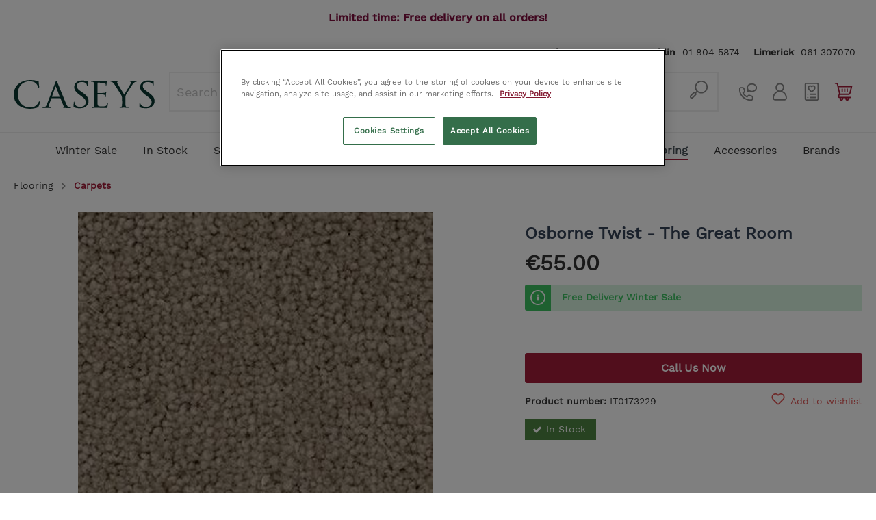

--- FILE ---
content_type: text/html; charset=UTF-8
request_url: https://www.caseys.ie/osborne-twist-the-great-room
body_size: 34179
content:

<!DOCTYPE html>

            <html lang="meta.xmlLang">
        <html lang="en-GB"
      itemscope="itemscope"
      itemtype="https://schema.org/WebPage">


                            
    <head>
                                    <meta charset="utf-8">
            
                            <meta name="viewport"
                      content="width=device-width, initial-scale=1, shrink-to-fit=no">
            
                                <meta name="author"
                      content=""/>
                <meta name="robots"
                      content="index,follow"/>
                <meta name="revisit-after"
                      content="15 days"/>
                <meta name="keywords"
                      content=""/>
                <meta name="description"
                      content="Weight: 50ozMaterials: 80% Wool, 20% Man-madeStain ProtectionWhile Stocks Last"/>
            

    <meta name="facebook-domain-verification" content="po8kz79zjghei7gfbg8iqr9kzwlose" />
    
            <meta name="theme-color" content="#f0f0f0">
    
            <!-- TrustBox script -->
<script type="text/javascript" src="//widget.trustpilot.com/bootstrap/v5/tp.widget.bootstrap.min.js" async></script>
<!-- End TrustBox script -->
    
                <script async src="https://cdn.salesfire.co.uk/code/42fe9ce1-64b2-4441-882b-4d302ad1fae6.js"></script>
    

                    <meta property="og:type"
          content="product"/>
    <meta property="og:site_name"
          content="Caseys Furniture"/>
    <meta property="og:url"
          content="https://www.caseys.ie/osborne-twist-the-great-room"/>
    <meta property="og:title"
          content="Osborne Twist - The Great Room | Caseys Furniture"/>

    <meta property="og:description"
          content="Weight: 50ozMaterials: 80% Wool, 20% Man-madeStain ProtectionWhile Stocks Last"/>
    <meta property="og:image"
          content="https://www.caseys.ie/media/7d/30/d1/1626270445/IT0173229.jpg"/>

            <meta property="product:brand"
              content="Caseys"/>
    
            <meta property="product:price:amount"
          content="55"/>
    <meta property="product:price:currency"
          content="EUR"/>
    <meta property="product:product_link"
          content="https://www.caseys.ie/osborne-twist-the-great-room"/>

    <meta name="twitter:card"
          content="product"/>
    <meta name="twitter:site"
          content="Caseys Furniture"/>
    <meta name="twitter:title"
          content="Osborne Twist - The Great Room | Caseys Furniture"/>
    <meta name="twitter:description"
          content="Weight: 50ozMaterials: 80% Wool, 20% Man-madeStain ProtectionWhile Stocks Last"/>
    <meta name="twitter:image"
          content="https://www.caseys.ie/media/7d/30/d1/1626270445/IT0173229.jpg"/>


    

                            <meta itemprop="copyrightHolder"
                      content="Caseys Furniture"/>
                <meta itemprop="copyrightYear"
                      content=""/>
                <meta itemprop="isFamilyFriendly"
                      content="true"/>
                <meta itemprop="image"
                      content="https://www.caseys.ie/media/48/1c/c1/1664964446/logo.svg"/>
            
                                                
                    <link rel="shortcut icon"
                  href="https://www.caseys.ie/media/2a/1b/0b/1574168465/favicon_1.png">
        
                                <link rel="apple-touch-icon"
                  sizes="180x180"
                  href="https://www.caseys.ie/media/2a/1b/0b/1574168465/favicon_1.png">
                    
                            
            
    
    <link rel="canonical" href="https://www.caseys.ie/osborne-twist-the-great-room" />

                    <title itemprop="name">Osborne Twist - The Great Room | Caseys Furniture</title>
        
                                                                        <link rel="stylesheet"
                      href="https://www.caseys.ie/theme/24e7985a9538e86a790758c918b8e835/css/all.css?1765466737467313">
                                    
                        <script>
        window.features = {"V6_5_0_0":false,"v6.5.0.0":false,"PERFORMANCE_TWEAKS":false,"performance.tweaks":false,"FEATURE_NEXT_1797":false,"feature.next.1797":false,"FEATURE_NEXT_16710":false,"feature.next.16710":false,"FEATURE_NEXT_13810":false,"feature.next.13810":false,"FEATURE_NEXT_13250":false,"feature.next.13250":false,"FEATURE_NEXT_17276":false,"feature.next.17276":false,"FEATURE_NEXT_16151":false,"feature.next.16151":false,"FEATURE_NEXT_16155":false,"feature.next.16155":false,"FEATURE_NEXT_19501":false,"feature.next.19501":false,"FEATURE_NEXT_15053":false,"feature.next.15053":false,"FEATURE_NEXT_18215":false,"feature.next.18215":false,"FEATURE_NEXT_15815":false,"feature.next.15815":false,"FEATURE_NEXT_14699":false,"feature.next.14699":false,"FEATURE_NEXT_15707":false,"feature.next.15707":false,"FEATURE_NEXT_14360":false,"feature.next.14360":false,"FEATURE_NEXT_15172":false,"feature.next.15172":false,"FEATURE_NEXT_14001":false,"feature.next.14001":false,"FEATURE_NEXT_7739":false,"feature.next.7739":false,"FEATURE_NEXT_16200":false,"feature.next.16200":false,"FEATURE_NEXT_13410":false,"feature.next.13410":false,"FEATURE_NEXT_15917":false,"feature.next.15917":false,"FEATURE_NEXT_15957":false,"feature.next.15957":false,"FEATURE_NEXT_13601":false,"feature.next.13601":false,"FEATURE_NEXT_16992":false,"feature.next.16992":false,"FEATURE_NEXT_7530":false,"feature.next.7530":false,"FEATURE_NEXT_16824":false,"feature.next.16824":false,"FEATURE_NEXT_16271":false,"feature.next.16271":false,"FEATURE_NEXT_15381":false,"feature.next.15381":false,"FEATURE_NEXT_17275":false,"feature.next.17275":false,"FEATURE_NEXT_17016":false,"feature.next.17016":false,"FEATURE_NEXT_16236":false,"feature.next.16236":false,"FEATURE_NEXT_16640":false,"feature.next.16640":false,"FEATURE_NEXT_17858":false,"feature.next.17858":false,"FEATURE_NEXT_6758":false,"feature.next.6758":false,"FEATURE_NEXT_19048":false,"feature.next.19048":false,"FEATURE_NEXT_19822":false,"feature.next.19822":false,"FEATURE_NEXT_18129":false,"feature.next.18129":false,"FEATURE_NEXT_19163":false,"feature.next.19163":false,"FEATURE_NEXT_18187":false,"feature.next.18187":false,"FEATURE_NEXT_17978":false,"feature.next.17978":false,"FEATURE_NEXT_11634":false,"feature.next.11634":false,"FEATURE_NEXT_21547":false,"feature.next.21547":false,"FEATURE_NEXT_22900":false,"feature.next.22900":false,"FEATURE_SWAGCMSEXTENSIONS_1":true,"feature.swagcmsextensions.1":true,"FEATURE_SWAGCMSEXTENSIONS_2":true,"feature.swagcmsextensions.2":true,"FEATURE_SWAGCMSEXTENSIONS_8":true,"feature.swagcmsextensions.8":true,"FEATURE_SWAGCMSEXTENSIONS_63":true,"feature.swagcmsextensions.63":true};
    </script>
        
                                                            
            <script>
                                    window.gtagActive = true;
                    window.gtagURL = 'https://www.googletagmanager.com/gtag/js?id=UA-24417087-1'
                    window.controllerName = 'product';
                    window.actionName = 'index';
                    window.trackOrders = '1';
                    window.gtagTrackingId = 'UA-24417087-1';
                    window.dataLayer = window.dataLayer || [];
                    window.gtagConfig = {
                        'anonymize_ip': '1',
                        'cookie_domain': 'none',
                        'cookie_prefix': '_swag_ga',
                    };

                    function gtag() { dataLayer.push(arguments); }
                            </script>

                                        <script id="sw-google-tag-manager-init" type="javascript/blocked">
                                            window.gtagCallback = function gtagCallbackFunction() {}
                                    </script>
                                

            <script>
            window.mediameetsFacebookPixelData = new Map();
        </script>
    

                        <script async>
            (function(h,o,t,j,a,r){
                h.hj=h.hj||function(){(h.hj.q=h.hj.q||[]).push(arguments)};
                h._hjSettings={hjid:771350,hjsv:6};
                a=o.getElementsByTagName('head')[0];
                r=o.createElement('script');r.async=1;
                r.src=t+h._hjSettings.hjid+j+h._hjSettings.hjsv;
                a.appendChild(r);
            })(window,document,'https://static.hotjar.com/c/hotjar-','.js?sv=');
        </script>
        
                            
            
                
                                    <script>
                    window.useDefaultCookieConsent = true;
                </script>
                    
            </head>

    <body class="is-ctl-product is-act-index hide-header-search ">

        
                        <!-- Google Tag Manager (noscript) -->
            <noscript>
                <iframe src="https://www.googletagmanager.com/ns.html?id=GTM-TQD8L6M"
                        height="0" width="0" style="display:none;visibility:hidden"></iframe>
            </noscript>
            <!-- End Google Tag Manager (noscript) -->
            
                                                    <script type="application/ld+json">
    {
                "@context": "https://schema.org/",
                "@graph": [
                    {
                        "@id": "https://www.caseys.ie/#website",
                        "@type": "WebSite",
                        "name": "Caseys Furniture Ireland",
                        "url": "https://www.caseys.ie/",
                        "publisher": {
                            "@id": "https://www.caseys.ie/#organization",
                            "@type": "FurnitureStore",
                            "name": "Caseys Furniture Ireland",
                            "url": "https://www.caseys.ie/",
                            "hasMerchantReturnPolicy": {
                                "@type": "merchantReturnPolicy",
                                "applicableCountry": "Ireland",
                                "url": "https://www.caseys.ie/terms-conditions",
                                "merchantReturnDays": "14",
                                "returnPolicyCategory": "https://schema.org/MerchantReturnFiniteReturnWindow"
                            },
                            "location": [
                                {
                                    "@type": "Place",
                                    "address": {
                                        "@type": "PostalAddress",
                                        "name": "Caseys Furniture Cork",
                                        "streetAddress": "65 Oliver Plunkett Street",
                                        "addressLocality": "Cork",
                                        "postalCode": "T12 N8W6",
                                        "sameAs": "https://goo.gl/maps/VnHCK3twT4KTvjpH8"
                                    }
                                },
                                {
                                  "@type": "Place",
                                  "address": {
                                      "@type": "PostalAddress",
                                      "name": "Caseys Furniture Limerick",
                                      "streetAddress": "Raheen Roundabout",
                                      "addressLocality": "Limerick",
                                      "postalCode": "V94 C9V4",
                                      "sameAs": "https://goo.gl/maps/SQuSXkQP8xd8CLby6"
                                    }
                                }
                            ],
                            "logo": "",
                "sameAs": [
                    "https://www.facebook.com/caseysfurniture",
                    "https://twitter.com/CaseysFurniture",
                    "https://instagram.com/CaseysFurniture",
                    "https://pinterest.com/caseysfurniture",
                    "http://www.houzz.ie/pro/caseysfurniture/"
                ]
            }
        },
        {
            "@id": "https://www.caseys.ie/osborne-twist-the-great-room#webpage",
            "@type": "ItemPage",
            "url": "https://www.caseys.ie/osborne-twist-the-great-room",
            "publisher": {
                "@id": "https://www.caseys.ie/#organization"
            },
            "breadcrumb": {
                "@type": "BreadcrumbList",
                "itemListElement": [
                    {
        "@type": "ListItem",
        "position": 1,
                        "name": "Flooring",
                        "item": "https://www.caseys.ie/flooring"
                    },                                    {
        "@type": "ListItem",
        "position": 2,
                        "name": "Carpets",
                        "item": "https://www.caseys.ie/flooring/carpets"
                    }                        ]
},
"isPartOf": {
    "@id": "https://www.caseys.ie/#website",
    "@type": "WebSite"
}
},
{
  "@id": "https://www.caseys.ie/osborne-twist-the-great-room#product",
      "@type": "Product",
      "name": "Osborne Twist - The Great Room",
      "url": "https://www.caseys.ie/osborne-twist-the-great-room",
      "description": "Weight: 50ozMaterials: 80% Wool, 20% Man-madeStain ProtectionWhile Stocks Last",
      "brand": "Caseys",
      "material": "",
      "color": "",
      "sku": "IT0173229",
      "weight": "",
      "height": "",
      "width": "",
      "depth": "",
      "category": "Carpets",
      "mainEntityOfPage": {"@id": "https://www.caseys.ie/osborne-twist-the-great-room#webpage"},
      "image": "https://www.caseys.ie/media/7d/30/d1/1626270445/IT0173229.jpg",
      "offers": {
        "@type": "Offer",
        "url": "https://www.caseys.ie/osborne-twist-the-great-room",
		"offeredBy":{"@id": "https://www.caseys.ie/#organization"},
        "priceCurrency": "",
        "price": "",
        "availability": "https://schema.org/InStock",
        "seller": {"@id": "https://www.caseys.ie/#organization"},
         "shippingDetails":{
      	 "@type": "OfferShippingDetails",
         	 "url":"https://www.caseys.ie/delivery-information",
	 		 "shippingDestination":
				{"@type": "definedRegion",
				"addressCountry": "Ireland"},
             "shippingRate": {
            "@type": "MonetaryAmount",
            "maxValue": 149,
            "minValue": 9.95,
            "currency": "EUR"
        }
        }
      }
    }
]
}
</script>
            
                        <noscript class="noscript-main">
                
    <div role="alert"
         class="alert alert-info alert-has-icon">
                                                                    <span class="icon icon-info">
                        <svg xmlns="http://www.w3.org/2000/svg" xmlns:xlink="http://www.w3.org/1999/xlink" width="24" height="24" viewBox="0 0 24 24"><defs><path d="M12 7c.5523 0 1 .4477 1 1s-.4477 1-1 1-1-.4477-1-1 .4477-1 1-1zm1 9c0 .5523-.4477 1-1 1s-1-.4477-1-1v-5c0-.5523.4477-1 1-1s1 .4477 1 1v5zm11-4c0 6.6274-5.3726 12-12 12S0 18.6274 0 12 5.3726 0 12 0s12 5.3726 12 12zM12 2C6.4772 2 2 6.4772 2 12s4.4772 10 10 10 10-4.4772 10-10S17.5228 2 12 2z" id="icons-default-info" /></defs><use xlink:href="#icons-default-info" fill="#758CA3" fill-rule="evenodd" /></svg>
        </span>
                                    
                    <div class="alert-content-container">
                                                    
                                    <div class="alert-content">
                                                    To be able to use the full range of Shopware 6, we recommend activating Javascript in your browser.
                                            </div>
                
                                                                </div>
            </div>
            </noscript>
        
        
                                    <div class="header-banner is--top">
            <div
                style="
                                    background-color: #ffffff;
                                                    color: #ffffff;
                                    ">
                <div style="text-align: center;"><b><font color="#810f3f">Limited time: Free delivery on all orders!</font></b></div>
            </div>
        </div>
                
                
                <header class="header-main">
                                    <div class="container">
                                        <div class="top-bar d-none d-lg-block">
        <nav class="top-bar-nav">
                                            
                
                                            
                
                                </nav>
    </div>
    
            <div class="row top-row">
                            <div class="col d-none d-lg-block col-lg-12 align-self-start text-right">
                    <div class="header-contact-bar">
                        
<ul class="top-bar-nav-contact">
    <li><strong>Cork</strong>
        <a href="tel:+353214270393">021 427 0393</a></li>
    <li><strong>Dublin</strong>
        <a href="tel:+35318045874">01 804 5874</a></li>
    <li><strong>Limerick</strong>
        <a href="tel:+35361307070">061 307070</a></li>
</ul>
                    </div>
                </div>
                    </div>

        <div id="header-row" class="row align-items-center no-gutters header-row">

                            <div class="header-nav-menu order-1 col col-2 d-lg-none">
                    <div class="menu-button">
                                                    <button class="btn nav-main-toggle-btn header-actions-btn"
                                    type="button"
                                    data-offcanvas-menu="true"
                                    aria-label="Menu">
                                                                                <span class="icon icon-stack">
                        <svg xmlns="http://www.w3.org/2000/svg" xmlns:xlink="http://www.w3.org/1999/xlink" width="24" height="24" viewBox="0 0 24 24"><defs><path d="M3 13c-.5523 0-1-.4477-1-1s.4477-1 1-1h18c.5523 0 1 .4477 1 1s-.4477 1-1 1H3zm0-7c-.5523 0-1-.4477-1-1s.4477-1 1-1h18c.5523 0 1 .4477 1 1s-.4477 1-1 1H3zm0 14c-.5523 0-1-.4477-1-1s.4477-1 1-1h18c.5523 0 1 .4477 1 1s-.4477 1-1 1H3z" id="icons-default-stack" /></defs><use xlink:href="#icons-default-stack" fill="#758CA3" fill-rule="evenodd" /></svg>
        </span>
                                                            </button>
                                            </div>
                </div>
            
                            <div id="header-left" class="col col-4 col-lg-2 offset-sm-1 offset-lg-0 order-2 header-logo-col">
                        <div class="header-logo-main">
                    <a class="header-logo-main-link"
               href="/"
               title="Go to homepage">
                                    <picture class="header-logo-picture">
                                                                                
                                                                            
                                                                                    <img src="https://www.caseys.ie/media/48/1c/c1/1664964446/logo.svg"
                                     alt="Go to homepage"
                                     class="img-fluid header-logo-main-img"/>
                                                                        </picture>
                            </a>
            </div>
                </div>
            
                            <div id="header-middle" class="col col-12 col-lg-68 header-search-col order-4 order-lg-11">
                    
    <div class="header-search">
        <form action="/search"
              method="get"
              data-search-form="true"
              data-url="/suggest?search="
              class="header-search-form">
                            <div class="input-group">
                                            <input type="search"
                               name="search"
                               class="form-control header-search-input"
                               autocomplete="off"
                               autocapitalize="off"
                               placeholder="Search ..."
                               maxlength="30">
                    
                                            <div class="input-group-append">
                            <button type="submit"
                                    class="btn header-search-btn">
                                <span class="header-search-icon">
                                                <span class="icon icon-custom icon-custom-search">
                        <svg width="32" height="32" viewBox="0 0 32 32" fill="none" xmlns="http://www.w3.org/2000/svg">
    <path d="M19.9999 2.00001C18.1091 2.00184 16.2575 2.5397 14.66 3.55122C13.0625 4.56273 11.7845 6.00643 10.9742 7.71486C10.164 9.42328 9.85468 11.3264 10.0822 13.2035C10.3098 15.0806 11.0649 16.8547 12.2599 18.32L10.4999 20.09L10.4099 20C10.0352 19.6275 9.52825 19.4184 8.99988 19.4184C8.47151 19.4184 7.9646 19.6275 7.58988 20L2.99988 24.59C2.43609 25.1397 2.09401 25.8774 2.0387 26.6629C1.98338 27.4483 2.2187 28.2267 2.69988 28.85C2.98205 29.1913 3.33239 29.4698 3.72845 29.6679C4.12451 29.8659 4.55757 29.979 4.99988 30H5.15988C5.98706 29.9966 6.78015 29.6701 7.36988 29.09L11.9999 24.41C12.3724 24.0353 12.5815 23.5284 12.5815 23C12.5815 22.4716 12.3724 21.9647 11.9999 21.59L11.9099 21.5L13.6799 19.74C14.9205 20.7549 16.3869 21.4567 17.9554 21.7863C19.524 22.1159 21.1489 22.0636 22.693 21.6338C24.2371 21.2041 25.6554 20.4094 26.8281 19.3169C28.0009 18.2243 28.8939 16.8658 29.4318 15.356C29.9697 13.8461 30.1368 12.229 29.919 10.6411C29.7011 9.05308 29.1048 7.54074 28.1802 6.23146C27.2556 4.92219 26.0298 3.85435 24.6062 3.11794C23.1825 2.38152 21.6027 1.99811 19.9999 2.00001ZM5.90988 27.67C5.80125 27.7842 5.66873 27.873 5.52179 27.9301C5.37485 27.9871 5.21712 28.011 5.05988 28C4.90295 27.9908 4.74972 27.9486 4.61017 27.8762C4.47061 27.8039 4.34786 27.7029 4.24988 27.58C4.08355 27.3409 4.00826 27.0502 4.0376 26.7604C4.06695 26.4706 4.19899 26.2009 4.40988 26L8.99988 21.41L10.5899 23L5.90988 27.67ZM19.9999 20C18.4176 20 16.8709 19.5308 15.5553 18.6518C14.2397 17.7727 13.2143 16.5233 12.6088 15.0615C12.0033 13.5997 11.8449 11.9911 12.1536 10.4393C12.4623 8.88744 13.2242 7.46197 14.343 6.34315C15.4618 5.22433 16.8873 4.46241 18.4392 4.15372C19.991 3.84504 21.5995 4.00347 23.0613 4.60897C24.5232 5.21447 25.7726 6.23985 26.6516 7.55545C27.5307 8.87104 27.9999 10.4178 27.9999 12C27.9999 14.1217 27.157 16.1566 25.6567 17.6569C24.1564 19.1572 22.1216 20 19.9999 20Z" fill="#878787"/>
</svg>

        </span>
                                </span>
                            </button>
                        </div>
                                    </div>
                    </form>
    </div>
                                        <span class="d-none js-search-toggle-btn"></span>
                </div>
            
                            <div id="header-right" class="header-actions-col col col-5 col-sm-4 col-lg-15 offset-1 offset-sm-2 offset-lg-0  order-3 order-lg-12 d-flex">
                    <div class="header-right__row row align-items-center">
                        <div class="header-right__col col-3">
                            <a href="tel:+353214270393" class="header-right__link">
                                            <span class="icon icon-custom icon-custom-phone icon-lg">
                        <svg width="32" height="32" viewBox="0 0 32 32" fill="none" xmlns="http://www.w3.org/2000/svg">
    <path d="M22 21.6L18.63 20.47C18.0678 20.2834 17.463 20.2674 16.8918 20.424C16.3205 20.5806 15.8084 20.9028 15.42 21.35L14.42 22.56C12.3572 21.4374 10.6626 19.7428 9.54 17.68L10.75 16.63C11.1972 16.2416 11.5194 15.7295 11.676 15.1582C11.8326 14.587 11.8166 13.9822 11.63 13.42L10.4 10.05C10.201 9.45389 9.8198 8.93533 9.31023 8.56751C8.80067 8.19968 8.18845 8.00118 7.56 8H5C4.20435 8 3.44129 8.31607 2.87868 8.87868C2.31607 9.44129 2 10.2044 2 11V12C2 16.7739 3.89642 21.3523 7.27208 24.7279C10.6477 28.1036 15.2261 30 20 30H21C21.7956 30 22.5587 29.6839 23.1213 29.1213C23.6839 28.5587 24 27.7956 24 27V24.44C24.0024 23.8176 23.8112 23.2099 23.4528 22.7011C23.0945 22.1923 22.5868 21.8074 22 21.6ZM22 27C22 27.2652 21.8946 27.5196 21.7071 27.7071C21.5196 27.8946 21.2652 28 21 28H20C15.7565 28 11.6869 26.3143 8.68629 23.3137C5.68571 20.3131 4 16.2435 4 12V11C4 10.7348 4.10536 10.4804 4.29289 10.2929C4.48043 10.1054 4.73478 10 5 10H7.56C7.77807 9.98862 7.99386 10.0489 8.17443 10.1717C8.355 10.2945 8.49042 10.473 8.56 10.68L9.68 14.05C9.74259 14.2371 9.74845 14.4385 9.69685 14.6289C9.64524 14.8193 9.53848 14.9901 9.39 15.12L7.55 16.67C7.38557 16.8127 7.27218 17.0051 7.22706 17.2181C7.18194 17.431 7.20755 17.6529 7.3 17.85C8.69543 20.8757 11.1243 23.3046 14.15 24.7C14.3471 24.7924 14.569 24.8181 14.7819 24.7729C14.9949 24.7278 15.1873 24.6144 15.33 24.45L16.88 22.66C17.0136 22.5016 17.1932 22.3885 17.3938 22.3366C17.5944 22.2846 17.8063 22.2963 18 22.37L21.37 23.49C21.577 23.5596 21.7555 23.695 21.8783 23.8756C22.0011 24.0561 22.0614 24.2719 22.05 24.49L22 27Z" fill="#878787"/>
    <path d="M21.9999 2C17.5899 2 13.9999 5.14 13.9999 9C14.0042 10.068 14.2794 11.1174 14.7999 12.05L13.9999 14.73C13.9505 14.9063 13.9506 15.0929 13.9999 15.2692C14.0493 15.4455 14.1461 15.6049 14.2799 15.73C14.3762 15.8203 14.4893 15.8906 14.6129 15.937C14.7365 15.9833 14.868 16.0047 14.9999 16C15.1192 16.001 15.2378 15.9807 15.3499 15.94L17.8699 15C19.1449 15.6638 20.5625 16.007 21.9999 16C26.4099 16 29.9999 12.86 29.9999 9C29.9999 5.14 26.4099 2 21.9999 2ZM21.9999 14C20.7568 13.9977 19.5386 13.6516 18.4799 13C18.3237 12.9032 18.1437 12.8513 17.9599 12.85C17.8364 12.8489 17.714 12.8727 17.5999 12.92L16.5099 13.33L16.8399 12.15C16.8797 12.0127 16.8896 11.8684 16.8689 11.727C16.8482 11.5855 16.7974 11.4502 16.7199 11.33C16.2601 10.6391 16.01 9.82987 15.9999 9C15.9999 6.24 18.6899 4 21.9999 4C25.3099 4 27.9999 6.24 27.9999 9C27.9999 11.76 25.3099 14 21.9999 14Z" fill="#878787"/>
</svg>

        </span>
                            </a>
                        </div>

                        <div class="header-right__col col-3">
                            <div class="header-contact-account">
                                                                        <div class="dropdown">
            <button class="btn header-right__link"
            type="button"
            id="accountWidget"
            data-offcanvas-account-menu="true"
            data-toggle="dropdown"
            aria-haspopup="true"
            aria-expanded="false"
            aria-label="My account">
                    <span class="icon icon-custom icon-custom-account icon-lg">
                        <svg width="32" height="32" viewBox="0 0 32 32" fill="none" xmlns="http://www.w3.org/2000/svg">
    <path d="M20.0934 15.0138C21.8309 13.7467 22.9624 11.6959 22.9624 9.38561C22.9624 5.54647 19.839 2.4231 15.9998 2.4231C12.1607 2.4231 9.03734 5.54647 9.03734 9.38561C9.03734 11.6959 10.1687 13.7467 11.9063 15.0138C7.5871 16.6666 4.51172 20.8543 4.51172 25.7475C4.51172 27.8591 6.22957 29.5769 8.3411 29.5769H23.6586C25.7701 29.5769 27.488 27.8591 27.488 25.7475C27.488 20.8543 24.4126 16.6666 20.0934 15.0138ZM11.1261 9.38561C11.1261 6.69823 13.3125 4.51187 15.9998 4.51187C18.6872 4.51187 20.8736 6.69823 20.8736 9.38561C20.8736 12.073 18.6872 14.2594 15.9998 14.2594C13.3125 14.2594 11.1261 12.073 11.1261 9.38561ZM23.6586 27.4881H8.3411C7.38132 27.4881 6.60049 26.7073 6.60049 25.7475C6.60049 20.5646 10.817 16.3481 15.9999 16.3481C21.1828 16.3481 25.3993 20.5645 25.3993 25.7475C25.3993 26.7073 24.6184 27.4881 23.6586 27.4881Z" fill="#878787"/>
</svg>

        </span>
    </button>

                    <div class="dropdown-menu dropdown-menu-right account-menu-dropdown js-account-menu-dropdown"
                 aria-labelledby="accountWidget">
                

        
                                                        <button class="btn btn-light offcanvas-close js-offcanvas-close btn-block sticky-top">
                                                                <span class="icon icon-x icon-sm">
                        <svg xmlns="http://www.w3.org/2000/svg" xmlns:xlink="http://www.w3.org/1999/xlink" width="24" height="24" viewBox="0 0 24 24"><defs><path d="m10.5858 12-7.293-7.2929c-.3904-.3905-.3904-1.0237 0-1.4142.3906-.3905 1.0238-.3905 1.4143 0L12 10.5858l7.2929-7.293c.3905-.3904 1.0237-.3904 1.4142 0 .3905.3906.3905 1.0238 0 1.4143L13.4142 12l7.293 7.2929c.3904.3905.3904 1.0237 0 1.4142-.3906.3905-1.0238.3905-1.4143 0L12 13.4142l-7.2929 7.293c-.3905.3904-1.0237.3904-1.4142 0-.3905-.3906-.3905-1.0238 0-1.4143L10.5858 12z" id="icons-default-x" /></defs><use xlink:href="#icons-default-x" fill="#758CA3" fill-rule="evenodd" /></svg>
        </span>
                        
                                                    Close menu
                                            </button>
                
    
                    <div class="offcanvas-content-container">
                <div class="account-menu">
                                    <div class="dropdown-header account-menu-header">
                    My account
                </div>
                    
                                    <div class="account-menu-login">
                    <a href="/account/login"
                       title="Login"
                       class="btn btn-primary account-menu-login-button">
                        Login
                    </a>

                    <div class="account-menu-register">
                        or <a href="/account/login"
                                                            title="sign up">sign up</a>
                    </div>
                </div>
                    
                    <div class="account-menu-links">
                    <div class="header-account-menu">
        <div class="card account-menu-inner">
                                        
                                                <div class="list-group list-group-flush account-aside-list-group">
                                                                                    <a href="/account"
                                   title="Overview"
                                   class="list-group-item list-group-item-action account-aside-item">
                                    Overview
                                </a>
                            
                                                            <a href="/account/profile"
                                   title="Your profile"
                                   class="list-group-item list-group-item-action account-aside-item">
                                    Your profile
                                </a>
                            
                                                            <a href="/account/address"
                                   title="Addresses"
                                   class="list-group-item list-group-item-action account-aside-item">
                                    Addresses
                                </a>
                            
                                                            <a href="/account/payment"
                                   title="Payment methods"
                                   class="list-group-item list-group-item-action account-aside-item">
                                    Payment methods
                                </a>
                            
                                                            <a href="/account/order"
                                   title="Orders"
                                   class="list-group-item list-group-item-action account-aside-item">
                                    Orders
                                </a>
                                                                        </div>
                            
                                                </div>
    </div>
            </div>
            </div>
        </div>
                </div>
            </div>
                                                            </div>
                        </div>

                        <div class="header-right__col col-3">
                            <div class="header-wishlist">
                                <a class="btn header-wishlist-btn header-right__link"
                                   href="/wishlist"
                                   title="Wishlist"
                                   aria-label="Wishlist">
                                        
            <span class="header-wishlist-icon">
                        <span class="icon icon-custom icon-custom-wishlist icon-lg">
                        <svg width="32" height="32" viewBox="0 0 32 32" fill="none" xmlns="http://www.w3.org/2000/svg">
    <path d="M24 2H8C7.20435 2 6.44129 2.31607 5.87868 2.87868C5.31607 3.44129 5 4.20435 5 5V27C5 27.7956 5.31607 28.5587 5.87868 29.1213C6.44129 29.6839 7.20435 30 8 30H24C24.7956 30 25.5587 29.6839 26.1213 29.1213C26.6839 28.5587 27 27.7956 27 27V5C27 4.20435 26.6839 3.44129 26.1213 2.87868C25.5587 2.31607 24.7956 2 24 2ZM25 27C25 27.2652 24.8946 27.5196 24.7071 27.7071C24.5196 27.8946 24.2652 28 24 28H8C7.73478 28 7.48043 27.8946 7.29289 27.7071C7.10536 27.5196 7 27.2652 7 27V5C7 4.73478 7.10536 4.48043 7.29289 4.29289C7.48043 4.10536 7.73478 4 8 4H24C24.2652 4 24.5196 4.10536 24.7071 4.29289C24.8946 4.48043 25 4.73478 25 5V27Z" fill="#878787"/>
    <path d="M10 21C10.5523 21 11 20.5523 11 20C11 19.4477 10.5523 19 10 19C9.44772 19 9 19.4477 9 20C9 20.5523 9.44772 21 10 21Z" fill="#878787"/>
    <path d="M10 26C10.5523 26 11 25.5523 11 25C11 24.4477 10.5523 24 10 24C9.44772 24 9 24.4477 9 25C9 25.5523 9.44772 26 10 26Z" fill="#878787"/>
    <path d="M22 19H14C13.7348 19 13.4804 19.1054 13.2929 19.2929C13.1054 19.4804 13 19.7348 13 20C13 20.2652 13.1054 20.5196 13.2929 20.7071C13.4804 20.8946 13.7348 21 14 21H22C22.2652 21 22.5196 20.8946 22.7071 20.7071C22.8946 20.5196 23 20.2652 23 20C23 19.7348 22.8946 19.4804 22.7071 19.2929C22.5196 19.1054 22.2652 19 22 19Z" fill="#878787"/>
    <path d="M22 24H14C13.7348 24 13.4804 24.1054 13.2929 24.2929C13.1054 24.4804 13 24.7348 13 25C13 25.2652 13.1054 25.5196 13.2929 25.7071C13.4804 25.8946 13.7348 26 14 26H22C22.2652 26 22.5196 25.8946 22.7071 25.7071C22.8946 25.5196 23 25.2652 23 25C23 24.7348 22.8946 24.4804 22.7071 24.2929C22.5196 24.1054 22.2652 24 22 24Z" fill="#878787"/>
    <path d="M16.0001 17.0001C16.1753 17.0013 16.3477 16.9565 16.5001 16.8701C17.0601 16.5501 22.0001 13.6301 22.0001 10.0001C22.0405 9.48569 21.9732 8.96851 21.8023 8.4816C21.6315 7.9947 21.361 7.54878 21.0081 7.17233C20.6552 6.79589 20.2276 6.49721 19.7528 6.29537C19.2779 6.09353 18.7661 5.99297 18.2501 6.00011C17.4522 5.99869 16.6709 6.22788 16.0001 6.66011C15.3294 6.22788 14.5481 5.99869 13.7501 6.00011C13.2342 5.99297 12.7224 6.09353 12.2475 6.29537C11.7727 6.49721 11.3451 6.79589 10.9922 7.17233C10.6393 7.54878 10.3688 7.9947 10.198 8.4816C10.0271 8.96851 9.95977 9.48569 10.0001 10.0001C10.0001 13.6301 14.9401 16.5501 15.5001 16.8701C15.6526 16.9565 15.825 17.0013 16.0001 17.0001ZM12.0001 10.0001C11.9658 9.75052 11.9854 9.49646 12.0577 9.25511C12.13 9.01376 12.2533 8.79074 12.4192 8.60113C12.5851 8.41152 12.7898 8.25975 13.0194 8.15606C13.249 8.05237 13.4982 7.99919 13.7501 8.00011C14.0373 7.99958 14.3217 8.05686 14.5862 8.16853C14.8508 8.2802 15.0902 8.44398 15.2901 8.65011C15.3831 8.74384 15.4937 8.81823 15.6156 8.869C15.7374 8.91977 15.8681 8.94591 16.0001 8.94591C16.1322 8.94591 16.2629 8.91977 16.3847 8.869C16.5066 8.81823 16.6172 8.74384 16.7101 8.65011C16.9101 8.44398 17.1495 8.2802 17.4141 8.16853C17.6786 8.05686 17.963 7.99958 18.2501 8.00011C18.5021 7.99919 18.7513 8.05237 18.9809 8.15606C19.2105 8.25975 19.4152 8.41152 19.5811 8.60113C19.747 8.79074 19.8703 9.01376 19.9426 9.25511C20.0149 9.49646 20.0345 9.75052 20.0001 10.0001C20.0001 11.8601 17.4501 13.8901 16.0001 14.8301C14.5901 13.9101 12.0001 11.8501 12.0001 10.0001Z" fill="#878787"/>
</svg>

        </span>
        </span>
    
    
    
    <span class="badge badge-primary header-wishlist-badge"
          id="wishlist-basket"
          data-wishlist-storage="true"
          data-wishlist-storage-options="{&quot;listPath&quot;:&quot;\/wishlist\/list&quot;,&quot;mergePath&quot;:&quot;\/wishlist\/merge&quot;,&quot;tokenMergePath&quot;:&quot;1b4dfebfc2584cf58b63c72c20d521d0frontend.wishlist.product.merge#&quot;,&quot;pageletPath&quot;:&quot;\/wishlist\/merge\/pagelet&quot;,&quot;tokenPageletPath&quot;:&quot;1b4dfebfc2584cf58b63c72c20d521d0frontend.wishlist.product.merge.pagelet#&quot;}"
          data-wishlist-widget="true"
          data-wishlist-widget-options="{&quot;showCounter&quot;:true}"
    ></span>
                                </a>
                            </div>
                        </div>

                        <div class="header-right__col col-3">
                            <div class="header-cart"
                                 data-upsell-modal="false"                                 data-offcanvas-cart="true"
                            >
                                <a class="btn header-cart-btn header-right__link"
                                   href="/checkout/cart"
                                   data-cart-widget="true"
                                   title="Shopping cart">
                                        <span class="header-cart-icon d-block">
                    <span class="icon icon-custom icon-custom-cart icon-lg">
                        <svg width="32" height="32" viewBox="0 0 32 32" fill="none" xmlns="http://www.w3.org/2000/svg">
    <path d="M10.41 21H24.41C25.0787 21 25.7282 20.7767 26.2554 20.3654C26.7826 19.9542 27.1573 19.3786 27.32 18.73L30 8.24C30.0375 8.09241 30.0407 7.93821 30.0095 7.78917C29.9783 7.64013 29.9135 7.50018 29.82 7.38C29.7227 7.25673 29.5978 7.1581 29.4554 7.09208C29.3129 7.02606 29.1569 6.99452 29 7H8L7.34 4.31C7.18458 3.65236 6.81168 3.06646 6.28171 2.64721C5.75174 2.22795 5.09575 1.9999 4.42 2H3C2.73478 2 2.48043 2.10536 2.29289 2.29289C2.10536 2.48043 2 2.73478 2 3C2 3.26522 2.10536 3.51957 2.29289 3.70711C2.48043 3.89464 2.73478 4 3 4H4.42C4.64979 3.99386 4.87468 4.06707 5.05682 4.20731C5.23895 4.34756 5.36721 4.54627 5.42 4.77L8.9 19.69L7.71 20.88C7.29097 21.2995 7.00568 21.8339 6.89014 22.4155C6.7746 22.997 6.83401 23.5998 7.06085 24.1477C7.2877 24.6955 7.67181 25.1639 8.16467 25.4936C8.65753 25.8232 9.23704 25.9995 9.83 26C9.68029 26.4126 9.62293 26.853 9.66199 27.2902C9.70105 27.7274 9.83556 28.1507 10.056 28.5302C10.2765 28.9098 10.5776 29.2363 10.938 29.4868C11.2985 29.7373 11.7095 29.9056 12.1421 29.9799C12.5747 30.0543 13.0183 30.0328 13.4417 29.917C13.865 29.8011 14.2578 29.5938 14.5924 29.3097C14.9269 29.0255 15.195 28.6714 15.3777 28.2723C15.5605 27.8732 15.6534 27.4389 15.65 27C15.6488 26.6578 15.5843 26.3188 15.46 26H19.15C18.9855 26.4531 18.9327 26.9392 18.9959 27.4171C19.0592 27.895 19.2366 28.3506 19.5133 28.7454C19.79 29.1401 20.1577 29.4624 20.5854 29.6849C21.013 29.9074 21.4879 30.0235 21.97 30.0235C22.4521 30.0235 22.927 29.9074 23.3546 29.6849C23.7823 29.4624 24.15 29.1401 24.4267 28.7454C24.7034 28.3506 24.8808 27.895 24.9441 27.4171C25.0073 26.9392 24.9545 26.4531 24.79 26H27C27.2652 26 27.5196 25.8946 27.7071 25.7071C27.8946 25.5196 28 25.2652 28 25C28 24.7348 27.8946 24.4804 27.7071 24.2929C27.5196 24.1054 27.2652 24 27 24H9.83C9.63138 24.0012 9.43691 23.9431 9.27139 23.8333C9.10587 23.7235 8.9768 23.5669 8.90063 23.3835C8.82446 23.2 8.80465 22.9981 8.84372 22.8033C8.88279 22.6086 8.97897 22.4299 9.12 22.29L10.41 21ZM13.68 27C13.68 27.1978 13.6214 27.3911 13.5115 27.5556C13.4016 27.72 13.2454 27.8482 13.0627 27.9239C12.88 27.9996 12.6789 28.0194 12.4849 27.9808C12.2909 27.9422 12.1127 27.847 11.9729 27.7071C11.833 27.5673 11.7378 27.3891 11.6992 27.1951C11.6606 27.0011 11.6804 26.8 11.7561 26.6173C11.8318 26.4346 11.96 26.2784 12.1244 26.1685C12.2889 26.0586 12.4822 26 12.68 26C12.9452 26 13.1996 26.1054 13.3871 26.2929C13.5746 26.4804 13.68 26.7348 13.68 27ZM23 27C23 27.1978 22.9414 27.3911 22.8315 27.5556C22.7216 27.72 22.5654 27.8482 22.3827 27.9239C22.2 27.9996 21.9989 28.0194 21.8049 27.9808C21.6109 27.9422 21.4327 27.847 21.2929 27.7071C21.153 27.5673 21.0578 27.3891 21.0192 27.1951C20.9806 27.0011 21.0004 26.8 21.0761 26.6173C21.1518 26.4346 21.28 26.2784 21.4444 26.1685C21.6089 26.0586 21.8022 26 22 26C22.2652 26 22.5196 26.1054 22.7071 26.2929C22.8946 26.4804 23 26.7348 23 27ZM27.72 9L25.41 18.24C25.3552 18.4619 25.2262 18.6583 25.0442 18.7966C24.8623 18.9349 24.6384 19.0067 24.41 19H10.79L8.44 9H27.72Z" fill="#A31D39"/>
    <path d="M14 17C14.2652 17 14.5196 16.8946 14.7071 16.7071C14.8946 16.5196 15 16.2652 15 16V12C15 11.7348 14.8946 11.4804 14.7071 11.2929C14.5196 11.1054 14.2652 11 14 11C13.7348 11 13.4804 11.1054 13.2929 11.2929C13.1054 11.4804 13 11.7348 13 12V16C13 16.2652 13.1054 16.5196 13.2929 16.7071C13.4804 16.8946 13.7348 17 14 17Z" fill="#A31D39"/>
    <path d="M18 17C18.2652 17 18.5196 16.8946 18.7071 16.7071C18.8946 16.5196 19 16.2652 19 16V12C19 11.7348 18.8946 11.4804 18.7071 11.2929C18.5196 11.1054 18.2652 11 18 11C17.7348 11 17.4804 11.1054 17.2929 11.2929C17.1054 11.4804 17 11.7348 17 12V16C17 16.2652 17.1054 16.5196 17.2929 16.7071C17.4804 16.8946 17.7348 17 18 17Z" fill="#A31D39"/>
    <path d="M22 17C22.2652 17 22.5196 16.8946 22.7071 16.7071C22.8946 16.5196 23 16.2652 23 16V12C23 11.7348 22.8946 11.4804 22.7071 11.2929C22.5196 11.1054 22.2652 11 22 11C21.7348 11 21.4804 11.1054 21.2929 11.2929C21.1054 11.4804 21 11.7348 21 12V16C21 16.2652 21.1054 16.5196 21.2929 16.7071C21.4804 16.8946 21.7348 17 22 17Z" fill="#A31D39"/>
</svg>

        </span>
    </span>
    <span class="header-cart-total d-none">
        €0.00
    </span>

    <span class="badge badge-pill d-none">
        0
    </span>
                                </a>
                            </div>
                        </div>


                    </div>

                </div>
            
        </div>
                        </div>
                            </header>
        

                        <div class="nav-main">
                                    
    <div class="main-navigation"
         id="mainNavigation"
         data-flyout-menu="true">
                    <div class="container">
                                    <nav class="nav main-navigation-menu"
                        itemscope="itemscope"
                        itemtype="http://schema.org/SiteNavigationElement">
                        
                            <a class="main-nav-logo"
       href="/"
       title="Go to homepage">
                            <picture class="header-logo-picture">
                                                                                
                                                                            
                                                                                    <img src="https://www.caseys.ie/media/48/1c/c1/1664964446/logo.svg"
                                     alt="Go to homepage"
                                     class="img-fluid header-logo-main-img"/>
                                                                        </picture>
                
    </a>

                                                    
                                                                                            
                                                                
                                                                                                            <a class="nav-link main-navigation-link"
                                           href="https://www.caseys.ie/winter-sale"
                                           itemprop="url"
                                                                                                                                 title="Winter Sale">
                                            <div class="main-navigation-link-text">
                                                <span itemprop="name">Winter Sale</span>
                                            </div>
                                        </a>
                                                                                                                                                                
                                                                
                                                                                                            <a class="nav-link main-navigation-link"
                                           href="https://www.caseys.ie/in-stock"
                                           itemprop="url"
                                           data-flyout-menu-trigger="cbc7d79a92c84088a7fcf5dc385c7cb1"                                                                                      title="In Stock">
                                            <div class="main-navigation-link-text">
                                                <span itemprop="name">In Stock</span>
                                            </div>
                                        </a>
                                                                                                                                                                
                                                                
                                                                                                            <a class="nav-link main-navigation-link"
                                           href="https://www.caseys.ie/sofas-chairs"
                                           itemprop="url"
                                           data-flyout-menu-trigger="193254a4d5ec48eaba9b217dad5081dc"                                                                                      title="Sofas &amp; Chairs">
                                            <div class="main-navigation-link-text">
                                                <span itemprop="name">Sofas &amp; Chairs</span>
                                            </div>
                                        </a>
                                                                                                                                                                
                                                                
                                                                                                            <a class="nav-link main-navigation-link"
                                           href="https://www.caseys.ie/mattresses"
                                           itemprop="url"
                                           data-flyout-menu-trigger="473a2cc47b4241aa876af77ac9a2cba5"                                                                                      title="Mattresses">
                                            <div class="main-navigation-link-text">
                                                <span itemprop="name">Mattresses</span>
                                            </div>
                                        </a>
                                                                                                                                                                
                                                                
                                                                                                            <a class="nav-link main-navigation-link"
                                           href="https://www.caseys.ie/bedroom"
                                           itemprop="url"
                                           data-flyout-menu-trigger="0cccb1914f89480cbb97e6d6bd6a9e03"                                                                                      title="Bedroom">
                                            <div class="main-navigation-link-text">
                                                <span itemprop="name">Bedroom</span>
                                            </div>
                                        </a>
                                                                                                                                                                
                                                                
                                                                                                            <a class="nav-link main-navigation-link"
                                           href="https://www.caseys.ie/dining"
                                           itemprop="url"
                                           data-flyout-menu-trigger="20c071dff8dc4f189b2cdc10cdbe6ada"                                                                                      title="Dining">
                                            <div class="main-navigation-link-text">
                                                <span itemprop="name">Dining</span>
                                            </div>
                                        </a>
                                                                                                                                                                
                                                                
                                                                                                            <a class="nav-link main-navigation-link"
                                           href="https://www.caseys.ie/living"
                                           itemprop="url"
                                           data-flyout-menu-trigger="c92a4dc20049417197b0b04d7188bdbe"                                                                                      title="Living">
                                            <div class="main-navigation-link-text">
                                                <span itemprop="name">Living</span>
                                            </div>
                                        </a>
                                                                                                                                                                
                                                                
                                                                                                            <a class="nav-link main-navigation-link"
                                           href="https://www.caseys.ie/rugs"
                                           itemprop="url"
                                           data-flyout-menu-trigger="79776fdccf734094a0a9b03e7bf24a7a"                                                                                      title="Rugs">
                                            <div class="main-navigation-link-text">
                                                <span itemprop="name">Rugs</span>
                                            </div>
                                        </a>
                                                                                                                                                                
                                                                
                                                                                                            <a class="nav-link main-navigation-link active"
                                           href="https://www.caseys.ie/flooring"
                                           itemprop="url"
                                                                                                                                 title="Flooring">
                                            <div class="main-navigation-link-text">
                                                <span itemprop="name">Flooring</span>
                                            </div>
                                        </a>
                                                                                                                                                                
                                                                
                                                                                                            <a class="nav-link main-navigation-link"
                                           href="https://www.caseys.ie/accessories"
                                           itemprop="url"
                                           data-flyout-menu-trigger="9b101db7802747db9e647632df2d4c6d"                                                                                      title="Accessories">
                                            <div class="main-navigation-link-text">
                                                <span itemprop="name">Accessories</span>
                                            </div>
                                        </a>
                                                                                                                                                                
                                                                
                                                                                                            <a class="nav-link main-navigation-link"
                                           href="https://www.caseys.ie/brands"
                                           itemprop="url"
                                           data-flyout-menu-trigger="b98b8f9b87ad4ad69af08227544d6ebf"                                                                                      title="Brands">
                                            <div class="main-navigation-link-text">
                                                <span itemprop="name">Brands</span>
                                            </div>
                                        </a>
                                                                                                                                            </nav>
                            </div>
        
                                                                                                                                                                                                                                                                                                                                                                                                                                                                                                                                                                                                                                                                                                                            
                                                <div class="navigation-flyouts">
                                                                                                                                                                                                                            <div class="navigation-flyout"
                                             data-flyout-menu-id="cbc7d79a92c84088a7fcf5dc385c7cb1">
                                            <div class="container">
                                                                         <div class="row navigation-flyout-bar">
                            <div class="col">
                    <div class="navigation-flyout-category-link">
                                                                                    <a class="nav-link"
                                   href="https://www.caseys.ie/in-stock"
                                   itemprop="url"
                                   title="In Stock">
                                                                            Show all In Stock
                                                    <span class="icon icon-arrow-right icon-primary">
                        <svg xmlns="http://www.w3.org/2000/svg" xmlns:xlink="http://www.w3.org/1999/xlink" width="16" height="16" viewBox="0 0 16 16"><defs><path id="icons-solid-arrow-right" d="M6.7071 6.2929c-.3905-.3905-1.0237-.3905-1.4142 0-.3905.3905-.3905 1.0237 0 1.4142l3 3c.3905.3905 1.0237.3905 1.4142 0l3-3c.3905-.3905.3905-1.0237 0-1.4142-.3905-.3905-1.0237-.3905-1.4142 0L9 8.5858l-2.2929-2.293z" /></defs><use transform="rotate(-90 9 8.5)" xlink:href="#icons-solid-arrow-right" fill="#758CA3" fill-rule="evenodd" /></svg>
        </span>
                                                                    </a>
                                                                        </div>
                </div>
            
                            <div class="col-auto">
                    <div class="navigation-flyout-close js-close-flyout-menu">
                                                                                                <span class="icon icon-x">
                        <svg xmlns="http://www.w3.org/2000/svg" xmlns:xlink="http://www.w3.org/1999/xlink" width="24" height="24" viewBox="0 0 24 24"><defs><path d="m10.5858 12-7.293-7.2929c-.3904-.3905-.3904-1.0237 0-1.4142.3906-.3905 1.0238-.3905 1.4143 0L12 10.5858l7.2929-7.293c.3905-.3904 1.0237-.3904 1.4142 0 .3905.3906.3905 1.0238 0 1.4143L13.4142 12l7.293 7.2929c.3904.3905.3904 1.0237 0 1.4142-.3906.3905-1.0238.3905-1.4143 0L12 13.4142l-7.2929 7.293c-.3905.3904-1.0237.3904-1.4142 0-.3905-.3906-.3905-1.0238 0-1.4143L10.5858 12z" id="icons-default-x" /></defs><use xlink:href="#icons-default-x" fill="#758CA3" fill-rule="evenodd" /></svg>
        </span>
                                                                        </div>
                </div>
                    </div>
    
            <div class="row navigation-flyout-content">
                <div class="col-12">
        <div class="navigation-flyout-categories">
                                
                    
    
    <div class="row navigation-flyout-categories is-level-0">
                                            
                            <div class="col-4 navigation-flyout-col">
                                                                        <a class="nav-item nav-link navigation-flyout-link is-level-0"
                               href="https://www.caseys.ie/in-stock/in-stock-garden-furniture"
                               itemprop="url"
                                                              title="In Stock Garden Furniture">
                                <span itemprop="name">In Stock Garden Furniture</span>
                            </a>
                                            
                        
                                                
                </div>
                                                        
                            <div class="col-4 navigation-flyout-col">
                                                                        <a class="nav-item nav-link navigation-flyout-link is-level-0"
                               href="https://www.caseys.ie/in-stock/in-stock-bedding"
                               itemprop="url"
                                                              title="In Stock Bedding">
                                <span itemprop="name">In Stock Bedding</span>
                            </a>
                                            
                        
                                                
                </div>
                                                        
                            <div class="col-4 navigation-flyout-col">
                                                                        <a class="nav-item nav-link navigation-flyout-link is-level-0"
                               href="https://www.caseys.ie/in-stock/in-stock-rugs"
                               itemprop="url"
                                                              title="In Stock Rugs">
                                <span itemprop="name">In Stock Rugs</span>
                            </a>
                                            
                        
                                                
                </div>
                                                        
                            <div class="col-4 navigation-flyout-col">
                                                                        <a class="nav-item nav-link navigation-flyout-link is-level-0"
                               href="https://www.caseys.ie/in-stock/in-stock-bedroom"
                               itemprop="url"
                                                              title="In Stock Bedroom">
                                <span itemprop="name">In Stock Bedroom</span>
                            </a>
                                            
                        
                                                
                </div>
                                                        
                            <div class="col-4 navigation-flyout-col">
                                                                        <a class="nav-item nav-link navigation-flyout-link is-level-0"
                               href="https://www.caseys.ie/in-stock/in-stock-living"
                               itemprop="url"
                                                              title="In Stock Living">
                                <span itemprop="name">In Stock Living</span>
                            </a>
                                            
                        
                                                
                </div>
                                                        
                            <div class="col-4 navigation-flyout-col">
                                                                        <a class="nav-item nav-link navigation-flyout-link is-level-0"
                               href="https://www.caseys.ie/in-stock/in-stock-sofas"
                               itemprop="url"
                                                              title="In Stock Sofas">
                                <span itemprop="name">In Stock Sofas</span>
                            </a>
                                            
                        
                                                
                </div>
                                                        
                            <div class="col-4 navigation-flyout-col">
                                                                        <a class="nav-item nav-link navigation-flyout-link is-level-0"
                               href="https://www.caseys.ie/in-stock/in-stock-dining"
                               itemprop="url"
                                                              title="In Stock Dining">
                                <span itemprop="name">In Stock Dining</span>
                            </a>
                                            
                        
                                                
                </div>
                        </div>
                    </div>
    </div>

            
    

                                    

                </div>
                                                 </div>
                                        </div>
                                                                                                                                                                                                            <div class="navigation-flyout"
                                             data-flyout-menu-id="193254a4d5ec48eaba9b217dad5081dc">
                                            <div class="container">
                                                                         <div class="row navigation-flyout-bar">
                            <div class="col">
                    <div class="navigation-flyout-category-link">
                                                                                    <a class="nav-link"
                                   href="https://www.caseys.ie/sofas-chairs"
                                   itemprop="url"
                                   title="Sofas &amp; Chairs">
                                                                            Show all Sofas &amp; Chairs
                                                    <span class="icon icon-arrow-right icon-primary">
                        <svg xmlns="http://www.w3.org/2000/svg" xmlns:xlink="http://www.w3.org/1999/xlink" width="16" height="16" viewBox="0 0 16 16"><defs><path id="icons-solid-arrow-right" d="M6.7071 6.2929c-.3905-.3905-1.0237-.3905-1.4142 0-.3905.3905-.3905 1.0237 0 1.4142l3 3c.3905.3905 1.0237.3905 1.4142 0l3-3c.3905-.3905.3905-1.0237 0-1.4142-.3905-.3905-1.0237-.3905-1.4142 0L9 8.5858l-2.2929-2.293z" /></defs><use transform="rotate(-90 9 8.5)" xlink:href="#icons-solid-arrow-right" fill="#758CA3" fill-rule="evenodd" /></svg>
        </span>
                                                                    </a>
                                                                        </div>
                </div>
            
                            <div class="col-auto">
                    <div class="navigation-flyout-close js-close-flyout-menu">
                                                                                                <span class="icon icon-x">
                        <svg xmlns="http://www.w3.org/2000/svg" xmlns:xlink="http://www.w3.org/1999/xlink" width="24" height="24" viewBox="0 0 24 24"><defs><path d="m10.5858 12-7.293-7.2929c-.3904-.3905-.3904-1.0237 0-1.4142.3906-.3905 1.0238-.3905 1.4143 0L12 10.5858l7.2929-7.293c.3905-.3904 1.0237-.3904 1.4142 0 .3905.3906.3905 1.0238 0 1.4143L13.4142 12l7.293 7.2929c.3904.3905.3904 1.0237 0 1.4142-.3906.3905-1.0238.3905-1.4143 0L12 13.4142l-7.2929 7.293c-.3905.3904-1.0237.3904-1.4142 0-.3905-.3906-.3905-1.0238 0-1.4143L10.5858 12z" id="icons-default-x" /></defs><use xlink:href="#icons-default-x" fill="#758CA3" fill-rule="evenodd" /></svg>
        </span>
                                                                        </div>
                </div>
                    </div>
    
            <div class="row navigation-flyout-content">
                <div class="col-12">
        <div class="navigation-flyout-categories">
                                
                    
    
    <div class="row navigation-flyout-categories is-level-0">
                                            
                            <div class="col-4 navigation-flyout-col">
                                                                        <a class="nav-item nav-link navigation-flyout-link is-level-0"
                               href="https://www.caseys.ie/sofas-chairs/corner-sofas"
                               itemprop="url"
                                                              title="Corner Sofas">
                                <span itemprop="name">Corner Sofas</span>
                            </a>
                                            
                        
                                                
                </div>
                                                        
                            <div class="col-4 navigation-flyout-col">
                                                                        <a class="nav-item nav-link navigation-flyout-link is-level-0"
                               href="https://www.caseys.ie/sofas-chairs/4-seater-sofas"
                               itemprop="url"
                                                              title="4 Seater Sofas">
                                <span itemprop="name">4 Seater Sofas</span>
                            </a>
                                            
                        
                                                
                </div>
                                                        
                            <div class="col-4 navigation-flyout-col">
                                                                        <a class="nav-item nav-link navigation-flyout-link is-level-0"
                               href="https://www.caseys.ie/sofas-chairs/3-seater-sofas"
                               itemprop="url"
                                                              title="3 Seater Sofas">
                                <span itemprop="name">3 Seater Sofas</span>
                            </a>
                                            
                        
                                                
                </div>
                                                        
                            <div class="col-4 navigation-flyout-col">
                                                                        <a class="nav-item nav-link navigation-flyout-link is-level-0"
                               href="https://www.caseys.ie/sofas-chairs/2-seater-sofas"
                               itemprop="url"
                                                              title="2 Seater Sofas">
                                <span itemprop="name">2 Seater Sofas</span>
                            </a>
                                            
                        
                                                
                </div>
                                                        
                            <div class="col-4 navigation-flyout-col">
                                                                        <a class="nav-item nav-link navigation-flyout-link is-level-0"
                               href="https://www.caseys.ie/sofas-chairs/snuggler-chairs"
                               itemprop="url"
                                                              title="Snuggler Chairs">
                                <span itemprop="name">Snuggler Chairs</span>
                            </a>
                                            
                        
                                                
                </div>
                                                        
                            <div class="col-4 navigation-flyout-col">
                                                                        <a class="nav-item nav-link navigation-flyout-link is-level-0"
                               href="https://www.caseys.ie/sofas-chairs/armchairs"
                               itemprop="url"
                                                              title="Armchairs">
                                <span itemprop="name">Armchairs</span>
                            </a>
                                            
                        
                                                
                </div>
                                                        
                            <div class="col-4 navigation-flyout-col">
                                                                        <a class="nav-item nav-link navigation-flyout-link is-level-0"
                               href="https://www.caseys.ie/sofas-chairs/recliner-armchairs-sofas"
                               itemprop="url"
                                                              title="Recliner Armchairs &amp; Sofas">
                                <span itemprop="name">Recliner Armchairs &amp; Sofas</span>
                            </a>
                                            
                        
                                                
                </div>
                                                        
                            <div class="col-4 navigation-flyout-col">
                                                                        <a class="nav-item nav-link navigation-flyout-link is-level-0"
                               href="https://www.caseys.ie/sofas-chairs/sofa-beds"
                               itemprop="url"
                                                              title="Sofa Beds">
                                <span itemprop="name">Sofa Beds</span>
                            </a>
                                            
                        
                                                
                </div>
                                                        
                            <div class="col-4 navigation-flyout-col">
                                                                        <a class="nav-item nav-link navigation-flyout-link is-level-0"
                               href="https://www.caseys.ie/sofas-chairs/footstools"
                               itemprop="url"
                                                              title="Footstools">
                                <span itemprop="name">Footstools</span>
                            </a>
                                            
                        
                                                
                </div>
                        </div>
                    </div>
    </div>

            
    

                                    

                </div>
                                                 </div>
                                        </div>
                                                                                                                                                                                                            <div class="navigation-flyout"
                                             data-flyout-menu-id="473a2cc47b4241aa876af77ac9a2cba5">
                                            <div class="container">
                                                                         <div class="row navigation-flyout-bar">
                            <div class="col">
                    <div class="navigation-flyout-category-link">
                                                                                    <a class="nav-link"
                                   href="https://www.caseys.ie/mattresses"
                                   itemprop="url"
                                   title="Mattresses">
                                                                            Show all Mattresses
                                                    <span class="icon icon-arrow-right icon-primary">
                        <svg xmlns="http://www.w3.org/2000/svg" xmlns:xlink="http://www.w3.org/1999/xlink" width="16" height="16" viewBox="0 0 16 16"><defs><path id="icons-solid-arrow-right" d="M6.7071 6.2929c-.3905-.3905-1.0237-.3905-1.4142 0-.3905.3905-.3905 1.0237 0 1.4142l3 3c.3905.3905 1.0237.3905 1.4142 0l3-3c.3905-.3905.3905-1.0237 0-1.4142-.3905-.3905-1.0237-.3905-1.4142 0L9 8.5858l-2.2929-2.293z" /></defs><use transform="rotate(-90 9 8.5)" xlink:href="#icons-solid-arrow-right" fill="#758CA3" fill-rule="evenodd" /></svg>
        </span>
                                                                    </a>
                                                                        </div>
                </div>
            
                            <div class="col-auto">
                    <div class="navigation-flyout-close js-close-flyout-menu">
                                                                                                <span class="icon icon-x">
                        <svg xmlns="http://www.w3.org/2000/svg" xmlns:xlink="http://www.w3.org/1999/xlink" width="24" height="24" viewBox="0 0 24 24"><defs><path d="m10.5858 12-7.293-7.2929c-.3904-.3905-.3904-1.0237 0-1.4142.3906-.3905 1.0238-.3905 1.4143 0L12 10.5858l7.2929-7.293c.3905-.3904 1.0237-.3904 1.4142 0 .3905.3906.3905 1.0238 0 1.4143L13.4142 12l7.293 7.2929c.3904.3905.3904 1.0237 0 1.4142-.3906.3905-1.0238.3905-1.4143 0L12 13.4142l-7.2929 7.293c-.3905.3904-1.0237.3904-1.4142 0-.3905-.3906-.3905-1.0238 0-1.4143L10.5858 12z" id="icons-default-x" /></defs><use xlink:href="#icons-default-x" fill="#758CA3" fill-rule="evenodd" /></svg>
        </span>
                                                                        </div>
                </div>
                    </div>
    
            <div class="row navigation-flyout-content">
                <div class="col-12">
        <div class="navigation-flyout-categories">
                                
                    
    
    <div class="row navigation-flyout-categories is-level-0">
                                            
                            <div class="col-3 navigation-flyout-col">
                                                                        <a class="nav-item nav-link navigation-flyout-link is-level-0"
                               href="https://www.caseys.ie/mattresses/3ft-single-mattress"
                               itemprop="url"
                                                              title="3ft Single Mattress">
                                <span itemprop="name">3ft Single Mattress</span>
                            </a>
                                            
                        
                                                
                </div>
                                                        
                            <div class="col-3 navigation-flyout-col">
                                                                        <a class="nav-item nav-link navigation-flyout-link is-level-0"
                               href="https://www.caseys.ie/mattresses/small-4ft-double-bed-mattress"
                               itemprop="url"
                                                              title="Small 4ft Double Bed Mattress">
                                <span itemprop="name">Small 4ft Double Bed Mattress</span>
                            </a>
                                            
                        
                                                
                </div>
                                                        
                            <div class="col-3 navigation-flyout-col">
                                                                        <a class="nav-item nav-link navigation-flyout-link is-level-0"
                               href="https://www.caseys.ie/mattresses/4.6ft-double-mattress"
                               itemprop="url"
                                                              title="4.6ft Double Mattress">
                                <span itemprop="name">4.6ft Double Mattress</span>
                            </a>
                                            
                        
                                                
                </div>
                                                        
                            <div class="col-3 navigation-flyout-col">
                                                                        <a class="nav-item nav-link navigation-flyout-link is-level-0"
                               href="https://www.caseys.ie/mattresses/5ft-king-size-mattress"
                               itemprop="url"
                                                              title="5ft King Size Mattress">
                                <span itemprop="name">5ft King Size Mattress</span>
                            </a>
                                            
                        
                                                
                </div>
                                                        
                            <div class="col-3 navigation-flyout-col">
                                                                        <a class="nav-item nav-link navigation-flyout-link is-level-0"
                               href="https://www.caseys.ie/mattresses/6ft-super-king-mattress"
                               itemprop="url"
                                                              title="6ft Super King Mattress">
                                <span itemprop="name">6ft Super King Mattress</span>
                            </a>
                                            
                        
                                                
                </div>
                                                        
                            <div class="col-3 navigation-flyout-col">
                                                                        <a class="nav-item nav-link navigation-flyout-link is-level-0"
                               href="https://www.caseys.ie/mattresses/mattresses-and-divan-beds"
                               itemprop="url"
                                                              title="Mattresses and Divan Beds">
                                <span itemprop="name">Mattresses and Divan Beds</span>
                            </a>
                                            
                        
                                                
                </div>
                        </div>
                    </div>
    </div>

            
    

                                    

                </div>
                                                 </div>
                                        </div>
                                                                                                                                                                                                            <div class="navigation-flyout"
                                             data-flyout-menu-id="0cccb1914f89480cbb97e6d6bd6a9e03">
                                            <div class="container">
                                                                         <div class="row navigation-flyout-bar">
                            <div class="col">
                    <div class="navigation-flyout-category-link">
                                                                                    <a class="nav-link"
                                   href="https://www.caseys.ie/bedroom"
                                   itemprop="url"
                                   title="Bedroom">
                                                                            Show all Bedroom
                                                    <span class="icon icon-arrow-right icon-primary">
                        <svg xmlns="http://www.w3.org/2000/svg" xmlns:xlink="http://www.w3.org/1999/xlink" width="16" height="16" viewBox="0 0 16 16"><defs><path id="icons-solid-arrow-right" d="M6.7071 6.2929c-.3905-.3905-1.0237-.3905-1.4142 0-.3905.3905-.3905 1.0237 0 1.4142l3 3c.3905.3905 1.0237.3905 1.4142 0l3-3c.3905-.3905.3905-1.0237 0-1.4142-.3905-.3905-1.0237-.3905-1.4142 0L9 8.5858l-2.2929-2.293z" /></defs><use transform="rotate(-90 9 8.5)" xlink:href="#icons-solid-arrow-right" fill="#758CA3" fill-rule="evenodd" /></svg>
        </span>
                                                                    </a>
                                                                        </div>
                </div>
            
                            <div class="col-auto">
                    <div class="navigation-flyout-close js-close-flyout-menu">
                                                                                                <span class="icon icon-x">
                        <svg xmlns="http://www.w3.org/2000/svg" xmlns:xlink="http://www.w3.org/1999/xlink" width="24" height="24" viewBox="0 0 24 24"><defs><path d="m10.5858 12-7.293-7.2929c-.3904-.3905-.3904-1.0237 0-1.4142.3906-.3905 1.0238-.3905 1.4143 0L12 10.5858l7.2929-7.293c.3905-.3904 1.0237-.3904 1.4142 0 .3905.3906.3905 1.0238 0 1.4143L13.4142 12l7.293 7.2929c.3904.3905.3904 1.0237 0 1.4142-.3906.3905-1.0238.3905-1.4143 0L12 13.4142l-7.2929 7.293c-.3905.3904-1.0237.3904-1.4142 0-.3905-.3906-.3905-1.0238 0-1.4143L10.5858 12z" id="icons-default-x" /></defs><use xlink:href="#icons-default-x" fill="#758CA3" fill-rule="evenodd" /></svg>
        </span>
                                                                        </div>
                </div>
                    </div>
    
            <div class="row navigation-flyout-content">
                <div class="col-12">
        <div class="navigation-flyout-categories">
                                
                    
    
    <div class="row navigation-flyout-categories is-level-0">
                                            
                            <div class="col-4 navigation-flyout-col">
                                                                        <a class="nav-item nav-link navigation-flyout-link is-level-0"
                               href="https://www.caseys.ie/bedroom/bed-frames"
                               itemprop="url"
                                                              title="Bed Frames">
                                <span itemprop="name">Bed Frames</span>
                            </a>
                                            
                        
                                                
                </div>
                                                        
                            <div class="col-4 navigation-flyout-col">
                                                                        <a class="nav-item nav-link navigation-flyout-link is-level-0"
                               href="https://www.caseys.ie/bedroom/pillows"
                               itemprop="url"
                                                              title="Pillows">
                                <span itemprop="name">Pillows</span>
                            </a>
                                            
                        
                                                
                </div>
                                                        
                            <div class="col-4 navigation-flyout-col">
                                                                        <a class="nav-item nav-link navigation-flyout-link is-level-0"
                               href="https://www.caseys.ie/bedroom/mattress-toppers-protectors"
                               itemprop="url"
                                                              title="Mattress Toppers &amp; Protectors">
                                <span itemprop="name">Mattress Toppers &amp; Protectors</span>
                            </a>
                                            
                        
                                                
                </div>
                                                        
                            <div class="col-4 navigation-flyout-col">
                                                                        <a class="nav-item nav-link navigation-flyout-link is-level-0"
                               href="https://www.caseys.ie/bedroom/wardrobes"
                               itemprop="url"
                                                              title="Wardrobes">
                                <span itemprop="name">Wardrobes</span>
                            </a>
                                            
                        
                                                
                </div>
                                                        
                            <div class="col-4 navigation-flyout-col">
                                                                        <a class="nav-item nav-link navigation-flyout-link is-level-0"
                               href="https://www.caseys.ie/bedroom/chest-of-drawers"
                               itemprop="url"
                                                              title="Chest of Drawers">
                                <span itemprop="name">Chest of Drawers</span>
                            </a>
                                            
                        
                                                
                </div>
                                                        
                            <div class="col-4 navigation-flyout-col">
                                                                        <a class="nav-item nav-link navigation-flyout-link is-level-0"
                               href="https://www.caseys.ie/bedroom/dressing-vanity-tables"
                               itemprop="url"
                                                              title="Dressing &amp; Vanity Tables">
                                <span itemprop="name">Dressing &amp; Vanity Tables</span>
                            </a>
                                            
                        
                                                
                </div>
                                                        
                            <div class="col-4 navigation-flyout-col">
                                                                        <a class="nav-item nav-link navigation-flyout-link is-level-0"
                               href="https://www.caseys.ie/bedroom/bedroom-mirrors"
                               itemprop="url"
                                                              title="Bedroom Mirrors">
                                <span itemprop="name">Bedroom Mirrors</span>
                            </a>
                                            
                        
                                                
                </div>
                                                        
                            <div class="col-4 navigation-flyout-col">
                                                                        <a class="nav-item nav-link navigation-flyout-link is-level-0"
                               href="https://www.caseys.ie/bedroom/kids-bedroom-furniture"
                               itemprop="url"
                                                              title="Kids&#039; Bedroom Furniture ">
                                <span itemprop="name">Kids&#039; Bedroom Furniture </span>
                            </a>
                                            
                        
                                                
                </div>
                                                        
                            <div class="col-4 navigation-flyout-col">
                                                                        <a class="nav-item nav-link navigation-flyout-link is-level-0"
                               href="https://www.caseys.ie/bedroom/headboards"
                               itemprop="url"
                                                              title="Headboards">
                                <span itemprop="name">Headboards</span>
                            </a>
                                            
                        
                                                
                </div>
                                                        
                            <div class="col-4 navigation-flyout-col">
                                                                        <a class="nav-item nav-link navigation-flyout-link is-level-0"
                               href="https://www.caseys.ie/bedroom/bedside-lockers-tables"
                               itemprop="url"
                                                              title="Bedside Lockers &amp; Tables ">
                                <span itemprop="name">Bedside Lockers &amp; Tables </span>
                            </a>
                                            
                        
                                                
                </div>
                                                        
                            <div class="col-4 navigation-flyout-col">
                                                                        <a class="nav-item nav-link navigation-flyout-link is-level-0"
                               href="https://www.caseys.ie/bedroom/bedroom-chairs-stools"
                               itemprop="url"
                                                              title="Bedroom Chairs &amp; Stools">
                                <span itemprop="name">Bedroom Chairs &amp; Stools</span>
                            </a>
                                            
                        
                                                
                </div>
                                                        
                            <div class="col-4 navigation-flyout-col">
                                                                        <a class="nav-item nav-link navigation-flyout-link is-level-0"
                               href="https://www.caseys.ie/bedroom/blanket-boxes"
                               itemprop="url"
                                                              title="Blanket Boxes">
                                <span itemprop="name">Blanket Boxes</span>
                            </a>
                                            
                        
                                                
                </div>
                        </div>
                    </div>
    </div>

            
    

                                    

                </div>
                                                 </div>
                                        </div>
                                                                                                                                                                                                            <div class="navigation-flyout"
                                             data-flyout-menu-id="20c071dff8dc4f189b2cdc10cdbe6ada">
                                            <div class="container">
                                                                         <div class="row navigation-flyout-bar">
                            <div class="col">
                    <div class="navigation-flyout-category-link">
                                                                                    <a class="nav-link"
                                   href="https://www.caseys.ie/dining"
                                   itemprop="url"
                                   title="Dining">
                                                                            Show all Dining
                                                    <span class="icon icon-arrow-right icon-primary">
                        <svg xmlns="http://www.w3.org/2000/svg" xmlns:xlink="http://www.w3.org/1999/xlink" width="16" height="16" viewBox="0 0 16 16"><defs><path id="icons-solid-arrow-right" d="M6.7071 6.2929c-.3905-.3905-1.0237-.3905-1.4142 0-.3905.3905-.3905 1.0237 0 1.4142l3 3c.3905.3905 1.0237.3905 1.4142 0l3-3c.3905-.3905.3905-1.0237 0-1.4142-.3905-.3905-1.0237-.3905-1.4142 0L9 8.5858l-2.2929-2.293z" /></defs><use transform="rotate(-90 9 8.5)" xlink:href="#icons-solid-arrow-right" fill="#758CA3" fill-rule="evenodd" /></svg>
        </span>
                                                                    </a>
                                                                        </div>
                </div>
            
                            <div class="col-auto">
                    <div class="navigation-flyout-close js-close-flyout-menu">
                                                                                                <span class="icon icon-x">
                        <svg xmlns="http://www.w3.org/2000/svg" xmlns:xlink="http://www.w3.org/1999/xlink" width="24" height="24" viewBox="0 0 24 24"><defs><path d="m10.5858 12-7.293-7.2929c-.3904-.3905-.3904-1.0237 0-1.4142.3906-.3905 1.0238-.3905 1.4143 0L12 10.5858l7.2929-7.293c.3905-.3904 1.0237-.3904 1.4142 0 .3905.3906.3905 1.0238 0 1.4143L13.4142 12l7.293 7.2929c.3904.3905.3904 1.0237 0 1.4142-.3906.3905-1.0238.3905-1.4143 0L12 13.4142l-7.2929 7.293c-.3905.3904-1.0237.3904-1.4142 0-.3905-.3906-.3905-1.0238 0-1.4143L10.5858 12z" id="icons-default-x" /></defs><use xlink:href="#icons-default-x" fill="#758CA3" fill-rule="evenodd" /></svg>
        </span>
                                                                        </div>
                </div>
                    </div>
    
            <div class="row navigation-flyout-content">
                <div class="col-12">
        <div class="navigation-flyout-categories">
                                
                    
    
    <div class="row navigation-flyout-categories is-level-0">
                                            
                            <div class="col-4 navigation-flyout-col">
                                                                        <a class="nav-item nav-link navigation-flyout-link is-level-0"
                               href="https://www.caseys.ie/dining/dining-tables"
                               itemprop="url"
                                                              title="Dining Tables">
                                <span itemprop="name">Dining Tables</span>
                            </a>
                                            
                        
                                                
                </div>
                                                        
                            <div class="col-4 navigation-flyout-col">
                                                                        <a class="nav-item nav-link navigation-flyout-link is-level-0"
                               href="https://www.caseys.ie/dining/dining-chairs"
                               itemprop="url"
                                                              title="Dining Chairs">
                                <span itemprop="name">Dining Chairs</span>
                            </a>
                                            
                        
                                                
                </div>
                                                        
                            <div class="col-4 navigation-flyout-col">
                                                                        <a class="nav-item nav-link navigation-flyout-link is-level-0"
                               href="https://www.caseys.ie/dining/sideboards"
                               itemprop="url"
                                                              title="Sideboards">
                                <span itemprop="name">Sideboards</span>
                            </a>
                                            
                        
                                                
                </div>
                                                        
                            <div class="col-4 navigation-flyout-col">
                                                                        <a class="nav-item nav-link navigation-flyout-link is-level-0"
                               href="https://www.caseys.ie/dining/dining-bundles"
                               itemprop="url"
                                                              title="Dining Bundles">
                                <span itemprop="name">Dining Bundles</span>
                            </a>
                                            
                        
                                                
                </div>
                                                        
                            <div class="col-4 navigation-flyout-col">
                                                                        <a class="nav-item nav-link navigation-flyout-link is-level-0"
                               href="https://www.caseys.ie/dining/stools"
                               itemprop="url"
                                                              title="Stools">
                                <span itemprop="name">Stools</span>
                            </a>
                                            
                        
                                                
                </div>
                                                        
                            <div class="col-4 navigation-flyout-col">
                                                                        <a class="nav-item nav-link navigation-flyout-link is-level-0"
                               href="https://www.caseys.ie/dining/benches"
                               itemprop="url"
                                                              title="Benches">
                                <span itemprop="name">Benches</span>
                            </a>
                                            
                        
                                                
                </div>
                        </div>
                    </div>
    </div>

            
    

                                    

                </div>
                                                 </div>
                                        </div>
                                                                                                                                                                                                            <div class="navigation-flyout"
                                             data-flyout-menu-id="c92a4dc20049417197b0b04d7188bdbe">
                                            <div class="container">
                                                                         <div class="row navigation-flyout-bar">
                            <div class="col">
                    <div class="navigation-flyout-category-link">
                                                                                    <a class="nav-link"
                                   href="https://www.caseys.ie/living"
                                   itemprop="url"
                                   title="Living">
                                                                            Show all Living
                                                    <span class="icon icon-arrow-right icon-primary">
                        <svg xmlns="http://www.w3.org/2000/svg" xmlns:xlink="http://www.w3.org/1999/xlink" width="16" height="16" viewBox="0 0 16 16"><defs><path id="icons-solid-arrow-right" d="M6.7071 6.2929c-.3905-.3905-1.0237-.3905-1.4142 0-.3905.3905-.3905 1.0237 0 1.4142l3 3c.3905.3905 1.0237.3905 1.4142 0l3-3c.3905-.3905.3905-1.0237 0-1.4142-.3905-.3905-1.0237-.3905-1.4142 0L9 8.5858l-2.2929-2.293z" /></defs><use transform="rotate(-90 9 8.5)" xlink:href="#icons-solid-arrow-right" fill="#758CA3" fill-rule="evenodd" /></svg>
        </span>
                                                                    </a>
                                                                        </div>
                </div>
            
                            <div class="col-auto">
                    <div class="navigation-flyout-close js-close-flyout-menu">
                                                                                                <span class="icon icon-x">
                        <svg xmlns="http://www.w3.org/2000/svg" xmlns:xlink="http://www.w3.org/1999/xlink" width="24" height="24" viewBox="0 0 24 24"><defs><path d="m10.5858 12-7.293-7.2929c-.3904-.3905-.3904-1.0237 0-1.4142.3906-.3905 1.0238-.3905 1.4143 0L12 10.5858l7.2929-7.293c.3905-.3904 1.0237-.3904 1.4142 0 .3905.3906.3905 1.0238 0 1.4143L13.4142 12l7.293 7.2929c.3904.3905.3904 1.0237 0 1.4142-.3906.3905-1.0238.3905-1.4143 0L12 13.4142l-7.2929 7.293c-.3905.3904-1.0237.3904-1.4142 0-.3905-.3906-.3905-1.0238 0-1.4143L10.5858 12z" id="icons-default-x" /></defs><use xlink:href="#icons-default-x" fill="#758CA3" fill-rule="evenodd" /></svg>
        </span>
                                                                        </div>
                </div>
                    </div>
    
            <div class="row navigation-flyout-content">
                <div class="col-12">
        <div class="navigation-flyout-categories">
                                
                    
    
    <div class="row navigation-flyout-categories is-level-0">
                                            
                            <div class="col-4 navigation-flyout-col">
                                                                        <a class="nav-item nav-link navigation-flyout-link is-level-0"
                               href="https://www.caseys.ie/living/coffee-tables"
                               itemprop="url"
                                                              title="Coffee Tables">
                                <span itemprop="name">Coffee Tables</span>
                            </a>
                                            
                        
                                                
                </div>
                                                        
                            <div class="col-4 navigation-flyout-col">
                                                                        <a class="nav-item nav-link navigation-flyout-link is-level-0"
                               href="https://www.caseys.ie/living/tv-stands"
                               itemprop="url"
                                                              title="TV Stands">
                                <span itemprop="name">TV Stands</span>
                            </a>
                                            
                        
                                                
                </div>
                                                        
                            <div class="col-4 navigation-flyout-col">
                                                                        <a class="nav-item nav-link navigation-flyout-link is-level-0"
                               href="https://www.caseys.ie/living/console-tables"
                               itemprop="url"
                                                              title="Console Tables">
                                <span itemprop="name">Console Tables</span>
                            </a>
                                            
                        
                                                
                </div>
                                                        
                            <div class="col-4 navigation-flyout-col">
                                                                        <a class="nav-item nav-link navigation-flyout-link is-level-0"
                               href="https://www.caseys.ie/living/bookcases"
                               itemprop="url"
                                                              title="Bookcases">
                                <span itemprop="name">Bookcases</span>
                            </a>
                                            
                        
                                                
                </div>
                                                        
                            <div class="col-4 navigation-flyout-col">
                                                                        <a class="nav-item nav-link navigation-flyout-link is-level-0"
                               href="https://www.caseys.ie/living/display-cabinets"
                               itemprop="url"
                                                              title="Display Cabinets">
                                <span itemprop="name">Display Cabinets</span>
                            </a>
                                            
                        
                                                
                </div>
                                                        
                            <div class="col-4 navigation-flyout-col">
                                                                        <a class="nav-item nav-link navigation-flyout-link is-level-0"
                               href="https://www.caseys.ie/living/home-office"
                               itemprop="url"
                                                              title="Home Office">
                                <span itemprop="name">Home Office</span>
                            </a>
                                            
                        
                                                
                </div>
                                                        
                            <div class="col-4 navigation-flyout-col">
                                                                        <a class="nav-item nav-link navigation-flyout-link is-level-0"
                               href="https://www.caseys.ie/living/occasional-tables"
                               itemprop="url"
                                                              title="Occasional Tables">
                                <span itemprop="name">Occasional Tables</span>
                            </a>
                                            
                        
                                                
                </div>
                                                        
                            <div class="col-4 navigation-flyout-col">
                                                                        <a class="nav-item nav-link navigation-flyout-link is-level-0"
                               href="https://www.caseys.ie/living/lamp-tables-side-tables"
                               itemprop="url"
                                                              title="Lamp Tables &amp; Side Tables">
                                <span itemprop="name">Lamp Tables &amp; Side Tables</span>
                            </a>
                                            
                        
                                                
                </div>
                                                        
                            <div class="col-4 navigation-flyout-col">
                                                                        <a class="nav-item nav-link navigation-flyout-link is-level-0"
                               href="https://www.caseys.ie/living/nest-of-tables"
                               itemprop="url"
                                                              title="Nest of Tables">
                                <span itemprop="name">Nest of Tables</span>
                            </a>
                                            
                        
                                                
                </div>
                        </div>
                    </div>
    </div>

            
    

                                    

                </div>
                                                 </div>
                                        </div>
                                                                                                                                                                                                            <div class="navigation-flyout"
                                             data-flyout-menu-id="79776fdccf734094a0a9b03e7bf24a7a">
                                            <div class="container">
                                                                         <div class="row navigation-flyout-bar">
                            <div class="col">
                    <div class="navigation-flyout-category-link">
                                                                                    <a class="nav-link"
                                   href="https://www.caseys.ie/rugs"
                                   itemprop="url"
                                   title="Rugs">
                                                                            Show all Rugs
                                                    <span class="icon icon-arrow-right icon-primary">
                        <svg xmlns="http://www.w3.org/2000/svg" xmlns:xlink="http://www.w3.org/1999/xlink" width="16" height="16" viewBox="0 0 16 16"><defs><path id="icons-solid-arrow-right" d="M6.7071 6.2929c-.3905-.3905-1.0237-.3905-1.4142 0-.3905.3905-.3905 1.0237 0 1.4142l3 3c.3905.3905 1.0237.3905 1.4142 0l3-3c.3905-.3905.3905-1.0237 0-1.4142-.3905-.3905-1.0237-.3905-1.4142 0L9 8.5858l-2.2929-2.293z" /></defs><use transform="rotate(-90 9 8.5)" xlink:href="#icons-solid-arrow-right" fill="#758CA3" fill-rule="evenodd" /></svg>
        </span>
                                                                    </a>
                                                                        </div>
                </div>
            
                            <div class="col-auto">
                    <div class="navigation-flyout-close js-close-flyout-menu">
                                                                                                <span class="icon icon-x">
                        <svg xmlns="http://www.w3.org/2000/svg" xmlns:xlink="http://www.w3.org/1999/xlink" width="24" height="24" viewBox="0 0 24 24"><defs><path d="m10.5858 12-7.293-7.2929c-.3904-.3905-.3904-1.0237 0-1.4142.3906-.3905 1.0238-.3905 1.4143 0L12 10.5858l7.2929-7.293c.3905-.3904 1.0237-.3904 1.4142 0 .3905.3906.3905 1.0238 0 1.4143L13.4142 12l7.293 7.2929c.3904.3905.3904 1.0237 0 1.4142-.3906.3905-1.0238.3905-1.4143 0L12 13.4142l-7.2929 7.293c-.3905.3904-1.0237.3904-1.4142 0-.3905-.3906-.3905-1.0238 0-1.4143L10.5858 12z" id="icons-default-x" /></defs><use xlink:href="#icons-default-x" fill="#758CA3" fill-rule="evenodd" /></svg>
        </span>
                                                                        </div>
                </div>
                    </div>
    
            <div class="row navigation-flyout-content">
                <div class="col-12">
        <div class="navigation-flyout-categories">
                                
                    
    
    <div class="row navigation-flyout-categories is-level-0">
                                            
                            <div class="col-4 navigation-flyout-col">
                                                                        <a class="nav-item nav-link navigation-flyout-link is-level-0"
                               href="https://www.caseys.ie/rugs/modern-contemporary-rugs"
                               itemprop="url"
                                                              title="Modern &amp; Contemporary Rugs">
                                <span itemprop="name">Modern &amp; Contemporary Rugs</span>
                            </a>
                                            
                        
                                                
                </div>
                                                        
                            <div class="col-4 navigation-flyout-col">
                                                                        <a class="nav-item nav-link navigation-flyout-link is-level-0"
                               href="https://www.caseys.ie/rugs/floral-rugs"
                               itemprop="url"
                                                              title="Floral Rugs">
                                <span itemprop="name">Floral Rugs</span>
                            </a>
                                            
                        
                                                
                </div>
                                                        
                            <div class="col-4 navigation-flyout-col">
                                                                        <a class="nav-item nav-link navigation-flyout-link is-level-0"
                               href="https://www.caseys.ie/rugs/traditional-rugs"
                               itemprop="url"
                                                              title="Traditional Rugs">
                                <span itemprop="name">Traditional Rugs</span>
                            </a>
                                            
                        
                                                
                </div>
                                                        
                            <div class="col-4 navigation-flyout-col">
                                                                        <a class="nav-item nav-link navigation-flyout-link is-level-0"
                               href="https://www.caseys.ie/rugs/geometric-rugs"
                               itemprop="url"
                                                              title="Geometric Rugs">
                                <span itemprop="name">Geometric Rugs</span>
                            </a>
                                            
                        
                                                
                </div>
                                                        
                            <div class="col-4 navigation-flyout-col">
                                                                        <a class="nav-item nav-link navigation-flyout-link is-level-0"
                               href="https://www.caseys.ie/rugs/plain-tonal-rugs"
                               itemprop="url"
                                                              title="Plain &amp; Tonal Rugs">
                                <span itemprop="name">Plain &amp; Tonal Rugs</span>
                            </a>
                                            
                        
                                                
                </div>
                                                        
                            <div class="col-4 navigation-flyout-col">
                                                                        <a class="nav-item nav-link navigation-flyout-link is-level-0"
                               href="https://www.caseys.ie/rugs/hand-crafted-rugs"
                               itemprop="url"
                                                              title="Hand Crafted Rugs">
                                <span itemprop="name">Hand Crafted Rugs</span>
                            </a>
                                            
                        
                                                
                </div>
                                                        
                            <div class="col-4 navigation-flyout-col">
                                                                        <a class="nav-item nav-link navigation-flyout-link is-level-0"
                               href="https://www.caseys.ie/rugs/textured-rugs"
                               itemprop="url"
                                                              title="Textured Rugs">
                                <span itemprop="name">Textured Rugs</span>
                            </a>
                                            
                        
                                                
                </div>
                                                        
                            <div class="col-4 navigation-flyout-col">
                                                                        <a class="nav-item nav-link navigation-flyout-link is-level-0"
                               href="https://www.caseys.ie/rugs/outdoor-rugs"
                               itemprop="url"
                                                              title="Outdoor Rugs">
                                <span itemprop="name">Outdoor Rugs</span>
                            </a>
                                            
                        
                                                
                </div>
                                                        
                            <div class="col-4 navigation-flyout-col">
                                                                        <a class="nav-item nav-link navigation-flyout-link is-level-0"
                               href="https://www.caseys.ie/rugs/underlays"
                               itemprop="url"
                                                              title="Underlays">
                                <span itemprop="name">Underlays</span>
                            </a>
                                            
                        
                                                
                </div>
                        </div>
                    </div>
    </div>

            
    

                                    

                </div>
                                                 </div>
                                        </div>
                                                                                                                                                                                                                                                                        <div class="navigation-flyout"
                                             data-flyout-menu-id="9b101db7802747db9e647632df2d4c6d">
                                            <div class="container">
                                                                         <div class="row navigation-flyout-bar">
                            <div class="col">
                    <div class="navigation-flyout-category-link">
                                                                                    <a class="nav-link"
                                   href="https://www.caseys.ie/accessories"
                                   itemprop="url"
                                   title="Accessories">
                                                                            Show all Accessories
                                                    <span class="icon icon-arrow-right icon-primary">
                        <svg xmlns="http://www.w3.org/2000/svg" xmlns:xlink="http://www.w3.org/1999/xlink" width="16" height="16" viewBox="0 0 16 16"><defs><path id="icons-solid-arrow-right" d="M6.7071 6.2929c-.3905-.3905-1.0237-.3905-1.4142 0-.3905.3905-.3905 1.0237 0 1.4142l3 3c.3905.3905 1.0237.3905 1.4142 0l3-3c.3905-.3905.3905-1.0237 0-1.4142-.3905-.3905-1.0237-.3905-1.4142 0L9 8.5858l-2.2929-2.293z" /></defs><use transform="rotate(-90 9 8.5)" xlink:href="#icons-solid-arrow-right" fill="#758CA3" fill-rule="evenodd" /></svg>
        </span>
                                                                    </a>
                                                                        </div>
                </div>
            
                            <div class="col-auto">
                    <div class="navigation-flyout-close js-close-flyout-menu">
                                                                                                <span class="icon icon-x">
                        <svg xmlns="http://www.w3.org/2000/svg" xmlns:xlink="http://www.w3.org/1999/xlink" width="24" height="24" viewBox="0 0 24 24"><defs><path d="m10.5858 12-7.293-7.2929c-.3904-.3905-.3904-1.0237 0-1.4142.3906-.3905 1.0238-.3905 1.4143 0L12 10.5858l7.2929-7.293c.3905-.3904 1.0237-.3904 1.4142 0 .3905.3906.3905 1.0238 0 1.4143L13.4142 12l7.293 7.2929c.3904.3905.3904 1.0237 0 1.4142-.3906.3905-1.0238.3905-1.4143 0L12 13.4142l-7.2929 7.293c-.3905.3904-1.0237.3904-1.4142 0-.3905-.3906-.3905-1.0238 0-1.4143L10.5858 12z" id="icons-default-x" /></defs><use xlink:href="#icons-default-x" fill="#758CA3" fill-rule="evenodd" /></svg>
        </span>
                                                                        </div>
                </div>
                    </div>
    
            <div class="row navigation-flyout-content">
                <div class="col-12">
        <div class="navigation-flyout-categories">
                                
                    
    
    <div class="row navigation-flyout-categories is-level-0">
                                            
                            <div class="col-4 navigation-flyout-col">
                                                                        <a class="nav-item nav-link navigation-flyout-link is-level-0"
                               href="https://www.caseys.ie/accessories/lighting"
                               itemprop="url"
                                                              title="Lighting">
                                <span itemprop="name">Lighting</span>
                            </a>
                                            
                        
                                                
                </div>
                                                        
                            <div class="col-4 navigation-flyout-col">
                                                                        <a class="nav-item nav-link navigation-flyout-link is-level-0"
                               href="https://www.caseys.ie/accessories/table-lamps"
                               itemprop="url"
                                                              title="Table Lamps">
                                <span itemprop="name">Table Lamps</span>
                            </a>
                                            
                        
                                                
                </div>
                                                        
                            <div class="col-4 navigation-flyout-col">
                                                                        <a class="nav-item nav-link navigation-flyout-link is-level-0"
                               href="https://www.caseys.ie/accessories/floor-lamps"
                               itemprop="url"
                                                              title="Floor Lamps">
                                <span itemprop="name">Floor Lamps</span>
                            </a>
                                            
                        
                                                
                </div>
                                                        
                            <div class="col-4 navigation-flyout-col">
                                                                        <a class="nav-item nav-link navigation-flyout-link is-level-0"
                               href="https://www.caseys.ie/accessories/mirrors"
                               itemprop="url"
                                                              title="Mirrors">
                                <span itemprop="name">Mirrors</span>
                            </a>
                                            
                        
                                                
                </div>
                                                        
                            <div class="col-4 navigation-flyout-col">
                                                                        <a class="nav-item nav-link navigation-flyout-link is-level-0"
                               href="https://www.caseys.ie/accessories/decorative-accessories"
                               itemprop="url"
                                                              title="Decorative Accessories">
                                <span itemprop="name">Decorative Accessories</span>
                            </a>
                                            
                        
                                                
                </div>
                                                        
                            <div class="col-4 navigation-flyout-col">
                                                                        <a class="nav-item nav-link navigation-flyout-link is-level-0"
                               href="https://www.caseys.ie/accessories/clocks"
                               itemprop="url"
                                                              title="Clocks">
                                <span itemprop="name">Clocks</span>
                            </a>
                                            
                        
                                                
                </div>
                                                        
                            <div class="col-4 navigation-flyout-col">
                                                                        <a class="nav-item nav-link navigation-flyout-link is-level-0"
                               href="https://www.caseys.ie/accessories/pictures"
                               itemprop="url"
                                                              title="Pictures">
                                <span itemprop="name">Pictures</span>
                            </a>
                                            
                        
                                                
                </div>
                                                        
                            <div class="col-4 navigation-flyout-col">
                                                                        <a class="nav-item nav-link navigation-flyout-link is-level-0"
                               href="https://www.caseys.ie/accessories/sculptures"
                               itemprop="url"
                                                              title="Sculptures">
                                <span itemprop="name">Sculptures</span>
                            </a>
                                            
                        
                                                
                </div>
                                                        
                            <div class="col-4 navigation-flyout-col">
                                                                        <a class="nav-item nav-link navigation-flyout-link is-level-0"
                               href="https://www.caseys.ie/accessories/figurines"
                               itemprop="url"
                                                              title="Figurines">
                                <span itemprop="name">Figurines</span>
                            </a>
                                            
                        
                                                
                </div>
                        </div>
                    </div>
    </div>

            
    

                                    

                </div>
                                                 </div>
                                        </div>
                                                                                                                                                                                                            <div class="navigation-flyout"
                                             data-flyout-menu-id="b98b8f9b87ad4ad69af08227544d6ebf">
                                            <div class="container">
                                                                         <div class="row navigation-flyout-bar">
                            <div class="col">
                    <div class="navigation-flyout-category-link">
                                                                                    <a class="nav-link"
                                   href="https://www.caseys.ie/brands"
                                   itemprop="url"
                                   title="Brands">
                                                                            Show all Brands
                                                    <span class="icon icon-arrow-right icon-primary">
                        <svg xmlns="http://www.w3.org/2000/svg" xmlns:xlink="http://www.w3.org/1999/xlink" width="16" height="16" viewBox="0 0 16 16"><defs><path id="icons-solid-arrow-right" d="M6.7071 6.2929c-.3905-.3905-1.0237-.3905-1.4142 0-.3905.3905-.3905 1.0237 0 1.4142l3 3c.3905.3905 1.0237.3905 1.4142 0l3-3c.3905-.3905.3905-1.0237 0-1.4142-.3905-.3905-1.0237-.3905-1.4142 0L9 8.5858l-2.2929-2.293z" /></defs><use transform="rotate(-90 9 8.5)" xlink:href="#icons-solid-arrow-right" fill="#758CA3" fill-rule="evenodd" /></svg>
        </span>
                                                                    </a>
                                                                        </div>
                </div>
            
                            <div class="col-auto">
                    <div class="navigation-flyout-close js-close-flyout-menu">
                                                                                                <span class="icon icon-x">
                        <svg xmlns="http://www.w3.org/2000/svg" xmlns:xlink="http://www.w3.org/1999/xlink" width="24" height="24" viewBox="0 0 24 24"><defs><path d="m10.5858 12-7.293-7.2929c-.3904-.3905-.3904-1.0237 0-1.4142.3906-.3905 1.0238-.3905 1.4143 0L12 10.5858l7.2929-7.293c.3905-.3904 1.0237-.3904 1.4142 0 .3905.3906.3905 1.0238 0 1.4143L13.4142 12l7.293 7.2929c.3904.3905.3904 1.0237 0 1.4142-.3906.3905-1.0238.3905-1.4143 0L12 13.4142l-7.2929 7.293c-.3905.3904-1.0237.3904-1.4142 0-.3905-.3906-.3905-1.0238 0-1.4143L10.5858 12z" id="icons-default-x" /></defs><use xlink:href="#icons-default-x" fill="#758CA3" fill-rule="evenodd" /></svg>
        </span>
                                                                        </div>
                </div>
                    </div>
    
            <div class="row navigation-flyout-content">
                <div class="col-12">
        <div class="navigation-flyout-categories">
                                
                    
    
    <div class="row navigation-flyout-categories is-level-0">
                                            
                            <div class="col-4 navigation-flyout-col">
                                                                        <a class="nav-item nav-link navigation-flyout-link is-level-0"
                               href="https://www.caseys.ie/brands/orla-kiely"
                               itemprop="url"
                                                              title="Orla Kiely">
                                <span itemprop="name">Orla Kiely</span>
                            </a>
                                            
                        
                                                
                </div>
                                                        
                            <div class="col-4 navigation-flyout-col">
                                                                        <a class="nav-item nav-link navigation-flyout-link is-level-0"
                               href="https://www.caseys.ie/brands/duresta"
                               itemprop="url"
                                                              title="Duresta">
                                <span itemprop="name">Duresta</span>
                            </a>
                                            
                        
                                                
                </div>
                                                        
                            <div class="col-4 navigation-flyout-col">
                                                                        <a class="nav-item nav-link navigation-flyout-link is-level-0"
                               href="https://www.caseys.ie/brands/vi-spring"
                               itemprop="url"
                                                              title="Vi-Spring">
                                <span itemprop="name">Vi-Spring</span>
                            </a>
                                            
                        
                                                
                </div>
                                                        
                            <div class="col-4 navigation-flyout-col">
                                                                        <a class="nav-item nav-link navigation-flyout-link is-level-0"
                               href="https://www.caseys.ie/brands/calligaris"
                               itemprop="url"
                                                              title="Calligaris">
                                <span itemprop="name">Calligaris</span>
                            </a>
                                            
                        
                                                
                </div>
                                                        
                            <div class="col-4 navigation-flyout-col">
                                                                        <a class="nav-item nav-link navigation-flyout-link is-level-0"
                               href="https://www.caseys.ie/brands/spink-edgar"
                               itemprop="url"
                                                              title="Spink &amp; Edgar">
                                <span itemprop="name">Spink &amp; Edgar</span>
                            </a>
                                            
                        
                                                
                </div>
                                                        
                            <div class="col-4 navigation-flyout-col">
                                                                        <a class="nav-item nav-link navigation-flyout-link is-level-0"
                               href="https://www.caseys.ie/brands/stressless"
                               itemprop="url"
                                                              title="Stressless ">
                                <span itemprop="name">Stressless </span>
                            </a>
                                            
                        
                                                
                </div>
                                                        
                            <div class="col-4 navigation-flyout-col">
                                                                        <a class="nav-item nav-link navigation-flyout-link is-level-0"
                               href="https://www.caseys.ie/brands/himolla"
                               itemprop="url"
                                                              title="Himolla">
                                <span itemprop="name">Himolla</span>
                            </a>
                                            
                        
                                                
                </div>
                                                        
                            <div class="col-4 navigation-flyout-col">
                                                                        <a class="nav-item nav-link navigation-flyout-link is-level-0"
                               href="https://www.caseys.ie/brands/parker-knoll"
                               itemprop="url"
                                                              title="Parker Knoll">
                                <span itemprop="name">Parker Knoll</span>
                            </a>
                                            
                        
                                                
                </div>
                                                        
                            <div class="col-4 navigation-flyout-col">
                                                                        <a class="nav-item nav-link navigation-flyout-link is-level-0"
                               href="https://www.caseys.ie/brands/karndean"
                               itemprop="url"
                                                              title="Karndean">
                                <span itemprop="name">Karndean</span>
                            </a>
                                            
                        
                                                
                </div>
                                                        
                            <div class="col-4 navigation-flyout-col">
                                                                        <a class="nav-item nav-link navigation-flyout-link is-level-0"
                               href="https://www.caseys.ie/brands/tempur"
                               itemprop="url"
                                                              title="Tempur">
                                <span itemprop="name">Tempur</span>
                            </a>
                                            
                        
                                                
                </div>
                                                        
                            <div class="col-4 navigation-flyout-col">
                                                                        <a class="nav-item nav-link navigation-flyout-link is-level-0"
                               href="https://www.caseys.ie/brands/alternative-flooring"
                               itemprop="url"
                                                              title="Alternative Flooring">
                                <span itemprop="name">Alternative Flooring</span>
                            </a>
                                            
                        
                                                
                </div>
                                                        
                            <div class="col-4 navigation-flyout-col">
                                                                        <a class="nav-item nav-link navigation-flyout-link is-level-0"
                               href="https://www.caseys.ie/brands/king-koil"
                               itemprop="url"
                                                              title="King Koil">
                                <span itemprop="name">King Koil</span>
                            </a>
                                            
                        
                                                
                </div>
                                                        
                            <div class="col-4 navigation-flyout-col">
                                                                        <a class="nav-item nav-link navigation-flyout-link is-level-0"
                               href="https://www.caseys.ie/brands/ercol"
                               itemprop="url"
                                                              title="Ercol">
                                <span itemprop="name">Ercol</span>
                            </a>
                                            
                        
                                                
                </div>
                                                        
                            <div class="col-4 navigation-flyout-col">
                                                                        <a class="nav-item nav-link navigation-flyout-link is-level-0"
                               href="https://www.caseys.ie/brands/harrison-spinks"
                               itemprop="url"
                                                              title="Harrison Spinks">
                                <span itemprop="name">Harrison Spinks</span>
                            </a>
                                            
                        
                                                
                </div>
                                                        
                            <div class="col-4 navigation-flyout-col">
                                                                        <a class="nav-item nav-link navigation-flyout-link is-level-0"
                               href="https://www.caseys.ie/brands/egoitaliano"
                               itemprop="url"
                                                              title="Egoitaliano">
                                <span itemprop="name">Egoitaliano</span>
                            </a>
                                            
                        
                                                
                </div>
                                                        
                            <div class="col-4 navigation-flyout-col">
                                                                        <a class="nav-item nav-link navigation-flyout-link is-level-0"
                               href="https://www.caseys.ie/brands/bontempi"
                               itemprop="url"
                                                              title="Bontempi">
                                <span itemprop="name">Bontempi</span>
                            </a>
                                            
                        
                                                
                </div>
                        </div>
                    </div>
    </div>

            
    

                                    

                </div>
                                                 </div>
                                        </div>
                                                                                                                                            </div>
                                        </div>
                            </div>
        

                
                                

                

                
            

                                    <div class="d-none js-navigation-offcanvas-initial-content">
                                            

        
                                                        <button class="btn btn-light offcanvas-close js-offcanvas-close btn-block sticky-top">
                                                                <span class="icon icon-x icon-sm">
                        <svg xmlns="http://www.w3.org/2000/svg" xmlns:xlink="http://www.w3.org/1999/xlink" width="24" height="24" viewBox="0 0 24 24"><defs><path d="m10.5858 12-7.293-7.2929c-.3904-.3905-.3904-1.0237 0-1.4142.3906-.3905 1.0238-.3905 1.4143 0L12 10.5858l7.2929-7.293c.3905-.3904 1.0237-.3904 1.4142 0 .3905.3906.3905 1.0238 0 1.4143L13.4142 12l7.293 7.2929c.3904.3905.3904 1.0237 0 1.4142-.3906.3905-1.0238.3905-1.4143 0L12 13.4142l-7.2929 7.293c-.3905.3904-1.0237.3904-1.4142 0-.3905-.3906-.3905-1.0238 0-1.4143L10.5858 12z" id="icons-default-x" /></defs><use xlink:href="#icons-default-x" fill="#758CA3" fill-rule="evenodd" /></svg>
        </span>
                        
                                                    Close menu
                                            </button>
                
    
                    <div class="offcanvas-content-container">
                        <nav class="nav navigation-offcanvas-actions">
                                
                
                                
                        </nav>
    
    
    <div class="navigation-offcanvas-container js-navigation-offcanvas">
        <div class="navigation-offcanvas-overlay-content js-navigation-offcanvas-overlay-content">
                                <a class="nav-item nav-link is-home-link navigation-offcanvas-link js-navigation-offcanvas-link"
       href="/widgets/menu/offcanvas"
       itemprop="url"
       title="Show all categories">
                    <span class="navigation-offcanvas-link-icon js-navigation-offcanvas-loading-icon">
                            <span class="icon icon-stack">
                        <svg xmlns="http://www.w3.org/2000/svg" xmlns:xlink="http://www.w3.org/1999/xlink" width="24" height="24" viewBox="0 0 24 24"><defs><path d="M3 13c-.5523 0-1-.4477-1-1s.4477-1 1-1h18c.5523 0 1 .4477 1 1s-.4477 1-1 1H3zm0-7c-.5523 0-1-.4477-1-1s.4477-1 1-1h18c.5523 0 1 .4477 1 1s-.4477 1-1 1H3zm0 14c-.5523 0-1-.4477-1-1s.4477-1 1-1h18c.5523 0 1 .4477 1 1s-.4477 1-1 1H3z" id="icons-default-stack" /></defs><use xlink:href="#icons-default-stack" fill="#758CA3" fill-rule="evenodd" /></svg>
        </span>
            </span>
            <span itemprop="name">
                Show all categories
            </span>
            </a>

                                <a class="nav-item nav-link navigation-offcanvas-headline"
       href="https://www.caseys.ie/flooring/carpets"
              itemprop="url">
                    <span itemprop="name">
                Carpets
            </span>
            </a>

    
                    
<a class="nav-item nav-link is-back-link navigation-offcanvas-link js-navigation-offcanvas-link"
   href="/widgets/menu/offcanvas?navigationId=b2fc769547474d7eaf3d76c7d3420b51"
   itemprop="url"
   title="Back">
            <span class="navigation-offcanvas-link-icon js-navigation-offcanvas-loading-icon">
                                        <span class="icon icon-arrow-medium-left icon-sm">
                        <svg xmlns="http://www.w3.org/2000/svg" xmlns:xlink="http://www.w3.org/1999/xlink" width="16" height="16" viewBox="0 0 16 16"><defs><path id="icons-solid-arrow-medium-left" d="M4.7071 5.2929c-.3905-.3905-1.0237-.3905-1.4142 0-.3905.3905-.3905 1.0237 0 1.4142l4 4c.3905.3905 1.0237.3905 1.4142 0l4-4c.3905-.3905.3905-1.0237 0-1.4142-.3905-.3905-1.0237-.3905-1.4142 0L8 8.5858l-3.2929-3.293z" /></defs><use transform="matrix(0 -1 -1 0 16 16)" xlink:href="#icons-solid-arrow-medium-left" fill="#758CA3" fill-rule="evenodd" /></svg>
        </span>
                    </span>

        <span itemprop="name">
            Back
        </span>
    </a>
            
            <ul class="list-unstyled navigation-offcanvas-list">
                                    <li class="navigation-offcanvas-list-item">
                        <a class="nav-item nav-link navigation-offcanvas-link is-current-category"
           href="https://www.caseys.ie/flooring/carpets"
           itemprop="url"
                      title="Carpets">
                            <span itemprop="name">
                    Show Carpets
                </span>
                    </a>
    
    </li>
                
                                                    
<li class="navigation-offcanvas-list-item">
            <a class="navigation-offcanvas-link nav-item nav-link"
           href="https://www.caseys.ie/winter-sale"
                       itemprop="url"
                       title="Winter Sale">
                            <span itemprop="name">Winter Sale</span>
                                    </a>
    </li>
                                    
<li class="navigation-offcanvas-list-item">
            <a class="navigation-offcanvas-link nav-item nav-link js-navigation-offcanvas-link"
           href="https://www.caseys.ie/in-stock"
                            data-href="/widgets/menu/offcanvas?navigationId=cbc7d79a92c84088a7fcf5dc385c7cb1"
                       itemprop="url"
                       title="In Stock">
                            <span itemprop="name">In Stock</span>
                                                            <span
                            class="navigation-offcanvas-link-icon js-navigation-offcanvas-loading-icon">
                                        <span class="icon icon-arrow-medium-right icon-sm">
                        <svg xmlns="http://www.w3.org/2000/svg" xmlns:xlink="http://www.w3.org/1999/xlink" width="16" height="16" viewBox="0 0 16 16"><defs><path id="icons-solid-arrow-medium-right" d="M4.7071 5.2929c-.3905-.3905-1.0237-.3905-1.4142 0-.3905.3905-.3905 1.0237 0 1.4142l4 4c.3905.3905 1.0237.3905 1.4142 0l4-4c.3905-.3905.3905-1.0237 0-1.4142-.3905-.3905-1.0237-.3905-1.4142 0L8 8.5858l-3.2929-3.293z" /></defs><use transform="rotate(-90 8 8)" xlink:href="#icons-solid-arrow-medium-right" fill="#758CA3" fill-rule="evenodd" /></svg>
        </span>
                        </span>
                                                        </a>
    </li>
                                    
<li class="navigation-offcanvas-list-item">
            <a class="navigation-offcanvas-link nav-item nav-link js-navigation-offcanvas-link"
           href="https://www.caseys.ie/sofas-chairs"
                            data-href="/widgets/menu/offcanvas?navigationId=193254a4d5ec48eaba9b217dad5081dc"
                       itemprop="url"
                       title="Sofas &amp; Chairs">
                            <span itemprop="name">Sofas &amp; Chairs</span>
                                                            <span
                            class="navigation-offcanvas-link-icon js-navigation-offcanvas-loading-icon">
                                        <span class="icon icon-arrow-medium-right icon-sm">
                        <svg xmlns="http://www.w3.org/2000/svg" xmlns:xlink="http://www.w3.org/1999/xlink" width="16" height="16" viewBox="0 0 16 16"><defs><path id="icons-solid-arrow-medium-right" d="M4.7071 5.2929c-.3905-.3905-1.0237-.3905-1.4142 0-.3905.3905-.3905 1.0237 0 1.4142l4 4c.3905.3905 1.0237.3905 1.4142 0l4-4c.3905-.3905.3905-1.0237 0-1.4142-.3905-.3905-1.0237-.3905-1.4142 0L8 8.5858l-3.2929-3.293z" /></defs><use transform="rotate(-90 8 8)" xlink:href="#icons-solid-arrow-medium-right" fill="#758CA3" fill-rule="evenodd" /></svg>
        </span>
                        </span>
                                                        </a>
    </li>
                                    
<li class="navigation-offcanvas-list-item">
            <a class="navigation-offcanvas-link nav-item nav-link js-navigation-offcanvas-link"
           href="https://www.caseys.ie/mattresses"
                            data-href="/widgets/menu/offcanvas?navigationId=473a2cc47b4241aa876af77ac9a2cba5"
                       itemprop="url"
                       title="Mattresses">
                            <span itemprop="name">Mattresses</span>
                                                            <span
                            class="navigation-offcanvas-link-icon js-navigation-offcanvas-loading-icon">
                                        <span class="icon icon-arrow-medium-right icon-sm">
                        <svg xmlns="http://www.w3.org/2000/svg" xmlns:xlink="http://www.w3.org/1999/xlink" width="16" height="16" viewBox="0 0 16 16"><defs><path id="icons-solid-arrow-medium-right" d="M4.7071 5.2929c-.3905-.3905-1.0237-.3905-1.4142 0-.3905.3905-.3905 1.0237 0 1.4142l4 4c.3905.3905 1.0237.3905 1.4142 0l4-4c.3905-.3905.3905-1.0237 0-1.4142-.3905-.3905-1.0237-.3905-1.4142 0L8 8.5858l-3.2929-3.293z" /></defs><use transform="rotate(-90 8 8)" xlink:href="#icons-solid-arrow-medium-right" fill="#758CA3" fill-rule="evenodd" /></svg>
        </span>
                        </span>
                                                        </a>
    </li>
                                    
<li class="navigation-offcanvas-list-item">
            <a class="navigation-offcanvas-link nav-item nav-link js-navigation-offcanvas-link"
           href="https://www.caseys.ie/bedroom"
                            data-href="/widgets/menu/offcanvas?navigationId=0cccb1914f89480cbb97e6d6bd6a9e03"
                       itemprop="url"
                       title="Bedroom">
                            <span itemprop="name">Bedroom</span>
                                                            <span
                            class="navigation-offcanvas-link-icon js-navigation-offcanvas-loading-icon">
                                        <span class="icon icon-arrow-medium-right icon-sm">
                        <svg xmlns="http://www.w3.org/2000/svg" xmlns:xlink="http://www.w3.org/1999/xlink" width="16" height="16" viewBox="0 0 16 16"><defs><path id="icons-solid-arrow-medium-right" d="M4.7071 5.2929c-.3905-.3905-1.0237-.3905-1.4142 0-.3905.3905-.3905 1.0237 0 1.4142l4 4c.3905.3905 1.0237.3905 1.4142 0l4-4c.3905-.3905.3905-1.0237 0-1.4142-.3905-.3905-1.0237-.3905-1.4142 0L8 8.5858l-3.2929-3.293z" /></defs><use transform="rotate(-90 8 8)" xlink:href="#icons-solid-arrow-medium-right" fill="#758CA3" fill-rule="evenodd" /></svg>
        </span>
                        </span>
                                                        </a>
    </li>
                                    
<li class="navigation-offcanvas-list-item">
            <a class="navigation-offcanvas-link nav-item nav-link js-navigation-offcanvas-link"
           href="https://www.caseys.ie/dining"
                            data-href="/widgets/menu/offcanvas?navigationId=20c071dff8dc4f189b2cdc10cdbe6ada"
                       itemprop="url"
                       title="Dining">
                            <span itemprop="name">Dining</span>
                                                            <span
                            class="navigation-offcanvas-link-icon js-navigation-offcanvas-loading-icon">
                                        <span class="icon icon-arrow-medium-right icon-sm">
                        <svg xmlns="http://www.w3.org/2000/svg" xmlns:xlink="http://www.w3.org/1999/xlink" width="16" height="16" viewBox="0 0 16 16"><defs><path id="icons-solid-arrow-medium-right" d="M4.7071 5.2929c-.3905-.3905-1.0237-.3905-1.4142 0-.3905.3905-.3905 1.0237 0 1.4142l4 4c.3905.3905 1.0237.3905 1.4142 0l4-4c.3905-.3905.3905-1.0237 0-1.4142-.3905-.3905-1.0237-.3905-1.4142 0L8 8.5858l-3.2929-3.293z" /></defs><use transform="rotate(-90 8 8)" xlink:href="#icons-solid-arrow-medium-right" fill="#758CA3" fill-rule="evenodd" /></svg>
        </span>
                        </span>
                                                        </a>
    </li>
                                    
<li class="navigation-offcanvas-list-item">
            <a class="navigation-offcanvas-link nav-item nav-link js-navigation-offcanvas-link"
           href="https://www.caseys.ie/living"
                            data-href="/widgets/menu/offcanvas?navigationId=c92a4dc20049417197b0b04d7188bdbe"
                       itemprop="url"
                       title="Living">
                            <span itemprop="name">Living</span>
                                                            <span
                            class="navigation-offcanvas-link-icon js-navigation-offcanvas-loading-icon">
                                        <span class="icon icon-arrow-medium-right icon-sm">
                        <svg xmlns="http://www.w3.org/2000/svg" xmlns:xlink="http://www.w3.org/1999/xlink" width="16" height="16" viewBox="0 0 16 16"><defs><path id="icons-solid-arrow-medium-right" d="M4.7071 5.2929c-.3905-.3905-1.0237-.3905-1.4142 0-.3905.3905-.3905 1.0237 0 1.4142l4 4c.3905.3905 1.0237.3905 1.4142 0l4-4c.3905-.3905.3905-1.0237 0-1.4142-.3905-.3905-1.0237-.3905-1.4142 0L8 8.5858l-3.2929-3.293z" /></defs><use transform="rotate(-90 8 8)" xlink:href="#icons-solid-arrow-medium-right" fill="#758CA3" fill-rule="evenodd" /></svg>
        </span>
                        </span>
                                                        </a>
    </li>
                                    
<li class="navigation-offcanvas-list-item">
            <a class="navigation-offcanvas-link nav-item nav-link js-navigation-offcanvas-link"
           href="https://www.caseys.ie/rugs"
                            data-href="/widgets/menu/offcanvas?navigationId=79776fdccf734094a0a9b03e7bf24a7a"
                       itemprop="url"
                       title="Rugs">
                            <span itemprop="name">Rugs</span>
                                                            <span
                            class="navigation-offcanvas-link-icon js-navigation-offcanvas-loading-icon">
                                        <span class="icon icon-arrow-medium-right icon-sm">
                        <svg xmlns="http://www.w3.org/2000/svg" xmlns:xlink="http://www.w3.org/1999/xlink" width="16" height="16" viewBox="0 0 16 16"><defs><path id="icons-solid-arrow-medium-right" d="M4.7071 5.2929c-.3905-.3905-1.0237-.3905-1.4142 0-.3905.3905-.3905 1.0237 0 1.4142l4 4c.3905.3905 1.0237.3905 1.4142 0l4-4c.3905-.3905.3905-1.0237 0-1.4142-.3905-.3905-1.0237-.3905-1.4142 0L8 8.5858l-3.2929-3.293z" /></defs><use transform="rotate(-90 8 8)" xlink:href="#icons-solid-arrow-medium-right" fill="#758CA3" fill-rule="evenodd" /></svg>
        </span>
                        </span>
                                                        </a>
    </li>
                                    
<li class="navigation-offcanvas-list-item">
            <a class="navigation-offcanvas-link nav-item nav-link"
           href="https://www.caseys.ie/flooring"
                       itemprop="url"
                       title="Flooring">
                            <span itemprop="name">Flooring</span>
                                    </a>
    </li>
                                    
<li class="navigation-offcanvas-list-item">
            <a class="navigation-offcanvas-link nav-item nav-link js-navigation-offcanvas-link"
           href="https://www.caseys.ie/accessories"
                            data-href="/widgets/menu/offcanvas?navigationId=9b101db7802747db9e647632df2d4c6d"
                       itemprop="url"
                       title="Accessories">
                            <span itemprop="name">Accessories</span>
                                                            <span
                            class="navigation-offcanvas-link-icon js-navigation-offcanvas-loading-icon">
                                        <span class="icon icon-arrow-medium-right icon-sm">
                        <svg xmlns="http://www.w3.org/2000/svg" xmlns:xlink="http://www.w3.org/1999/xlink" width="16" height="16" viewBox="0 0 16 16"><defs><path id="icons-solid-arrow-medium-right" d="M4.7071 5.2929c-.3905-.3905-1.0237-.3905-1.4142 0-.3905.3905-.3905 1.0237 0 1.4142l4 4c.3905.3905 1.0237.3905 1.4142 0l4-4c.3905-.3905.3905-1.0237 0-1.4142-.3905-.3905-1.0237-.3905-1.4142 0L8 8.5858l-3.2929-3.293z" /></defs><use transform="rotate(-90 8 8)" xlink:href="#icons-solid-arrow-medium-right" fill="#758CA3" fill-rule="evenodd" /></svg>
        </span>
                        </span>
                                                        </a>
    </li>
                                    
<li class="navigation-offcanvas-list-item">
            <a class="navigation-offcanvas-link nav-item nav-link js-navigation-offcanvas-link"
           href="https://www.caseys.ie/brands"
                            data-href="/widgets/menu/offcanvas?navigationId=b98b8f9b87ad4ad69af08227544d6ebf"
                       itemprop="url"
                       title="Brands">
                            <span itemprop="name">Brands</span>
                                                            <span
                            class="navigation-offcanvas-link-icon js-navigation-offcanvas-loading-icon">
                                        <span class="icon icon-arrow-medium-right icon-sm">
                        <svg xmlns="http://www.w3.org/2000/svg" xmlns:xlink="http://www.w3.org/1999/xlink" width="16" height="16" viewBox="0 0 16 16"><defs><path id="icons-solid-arrow-medium-right" d="M4.7071 5.2929c-.3905-.3905-1.0237-.3905-1.4142 0-.3905.3905-.3905 1.0237 0 1.4142l4 4c.3905.3905 1.0237.3905 1.4142 0l4-4c.3905-.3905.3905-1.0237 0-1.4142-.3905-.3905-1.0237-.3905-1.4142 0L8 8.5858l-3.2929-3.293z" /></defs><use transform="rotate(-90 8 8)" xlink:href="#icons-solid-arrow-medium-right" fill="#758CA3" fill-rule="evenodd" /></svg>
        </span>
                        </span>
                                                        </a>
    </li>
                            </ul>

                    <ul class="navigation-offcanvas-extras">
        <li><a href="/contact/">
                            <span class="icon icon-custom icon-custom-phone">
                        <svg width="32" height="32" viewBox="0 0 32 32" fill="none" xmlns="http://www.w3.org/2000/svg">
    <path d="M22 21.6L18.63 20.47C18.0678 20.2834 17.463 20.2674 16.8918 20.424C16.3205 20.5806 15.8084 20.9028 15.42 21.35L14.42 22.56C12.3572 21.4374 10.6626 19.7428 9.54 17.68L10.75 16.63C11.1972 16.2416 11.5194 15.7295 11.676 15.1582C11.8326 14.587 11.8166 13.9822 11.63 13.42L10.4 10.05C10.201 9.45389 9.8198 8.93533 9.31023 8.56751C8.80067 8.19968 8.18845 8.00118 7.56 8H5C4.20435 8 3.44129 8.31607 2.87868 8.87868C2.31607 9.44129 2 10.2044 2 11V12C2 16.7739 3.89642 21.3523 7.27208 24.7279C10.6477 28.1036 15.2261 30 20 30H21C21.7956 30 22.5587 29.6839 23.1213 29.1213C23.6839 28.5587 24 27.7956 24 27V24.44C24.0024 23.8176 23.8112 23.2099 23.4528 22.7011C23.0945 22.1923 22.5868 21.8074 22 21.6ZM22 27C22 27.2652 21.8946 27.5196 21.7071 27.7071C21.5196 27.8946 21.2652 28 21 28H20C15.7565 28 11.6869 26.3143 8.68629 23.3137C5.68571 20.3131 4 16.2435 4 12V11C4 10.7348 4.10536 10.4804 4.29289 10.2929C4.48043 10.1054 4.73478 10 5 10H7.56C7.77807 9.98862 7.99386 10.0489 8.17443 10.1717C8.355 10.2945 8.49042 10.473 8.56 10.68L9.68 14.05C9.74259 14.2371 9.74845 14.4385 9.69685 14.6289C9.64524 14.8193 9.53848 14.9901 9.39 15.12L7.55 16.67C7.38557 16.8127 7.27218 17.0051 7.22706 17.2181C7.18194 17.431 7.20755 17.6529 7.3 17.85C8.69543 20.8757 11.1243 23.3046 14.15 24.7C14.3471 24.7924 14.569 24.8181 14.7819 24.7729C14.9949 24.7278 15.1873 24.6144 15.33 24.45L16.88 22.66C17.0136 22.5016 17.1932 22.3885 17.3938 22.3366C17.5944 22.2846 17.8063 22.2963 18 22.37L21.37 23.49C21.577 23.5596 21.7555 23.695 21.8783 23.8756C22.0011 24.0561 22.0614 24.2719 22.05 24.49L22 27Z" fill="#878787"/>
    <path d="M21.9999 2C17.5899 2 13.9999 5.14 13.9999 9C14.0042 10.068 14.2794 11.1174 14.7999 12.05L13.9999 14.73C13.9505 14.9063 13.9506 15.0929 13.9999 15.2692C14.0493 15.4455 14.1461 15.6049 14.2799 15.73C14.3762 15.8203 14.4893 15.8906 14.6129 15.937C14.7365 15.9833 14.868 16.0047 14.9999 16C15.1192 16.001 15.2378 15.9807 15.3499 15.94L17.8699 15C19.1449 15.6638 20.5625 16.007 21.9999 16C26.4099 16 29.9999 12.86 29.9999 9C29.9999 5.14 26.4099 2 21.9999 2ZM21.9999 14C20.7568 13.9977 19.5386 13.6516 18.4799 13C18.3237 12.9032 18.1437 12.8513 17.9599 12.85C17.8364 12.8489 17.714 12.8727 17.5999 12.92L16.5099 13.33L16.8399 12.15C16.8797 12.0127 16.8896 11.8684 16.8689 11.727C16.8482 11.5855 16.7974 11.4502 16.7199 11.33C16.2601 10.6391 16.01 9.82987 15.9999 9C15.9999 6.24 18.6899 4 21.9999 4C25.3099 4 27.9999 6.24 27.9999 9C27.9999 11.76 25.3099 14 21.9999 14Z" fill="#878787"/>
</svg>

        </span>
                Contact Us
            </a></li>
        <li><a href="/store-locations/#openinghours">
                            <span class="icon icon-custom icon-custom-clock-o">
                        <svg viewBox="0 0 1792 1792" xmlns="http://www.w3.org/2000/svg"><path d="M1024 544v448q0 14-9 23t-23 9H672q-14 0-23-9t-9-23v-64q0-14 9-23t23-9h224V544q0-14 9-23t23-9h64q14 0 23 9t9 23zm416 352q0-148-73-273t-198-198-273-73-273 73-198 198-73 273 73 273 198 198 273 73 273-73 198-198 73-273zm224 0q0 209-103 385.5T1281.5 1561 896 1664t-385.5-103T231 1281.5 128 896t103-385.5T510.5 231 896 128t385.5 103T1561 510.5 1664 896z"/></svg>
        </span>
                Opening Hours
            </a></li>
        <li><a href="/store-locations/">
                            <span class="icon icon-custom icon-custom-map-marker">
                        <svg viewBox="0 0 1792 1792" xmlns="http://www.w3.org/2000/svg"><path d="M1152 640q0-106-75-181t-181-75-181 75-75 181 75 181 181 75 181-75 75-181zm256 0q0 109-33 179l-364 774q-16 33-47.5 52t-67.5 19-67.5-19-46.5-52L417 819q-33-70-33-179 0-212 150-362t362-150 362 150 150 362z"/></svg>
        </span>
                Locations
            </a></li>
        <li><a href="/delivery-information/">
                            <span class="icon icon-custom icon-custom-truck">
                        <svg viewBox="0 0 2091 2091" xmlns="http://www.w3.org/2000/svg"><path d="M789.333 1664q0-52-38-90t-90-38-90 38-38 90 38 90 90 38 90-38 38-90zm-384-512h384V896h-158q-13 0-22 9l-195 195q-9 9-9 22v30zm1280 512q0-52-38-90t-90-38-90 38-38 90 38 90 90 38 90-38 38-90zm256-1088v1024q0 15-4 26.5t-13.5 18.5-16.5 11.5-23.5 6-22.5 2-25.5 0-22.5-.5q0 106-75 181t-181 75-181-75-75-181h-384q0 106-75 181t-181 75-181-75-75-181h-64q-3 0-22.5.5t-25.5 0-22.5-2-23.5-6-16.5-11.5-13.5-18.5-4-26.5q0-26 19-45t45-19v-320q0-8-.5-35t0-38 2.5-34.5 6.5-37 14-30.5 22.5-30l198-198q19-19 50.5-32t58.5-13h160V576q0-26 19-45t45-19h1024q26 0 45 19t19 45z"/></svg>
        </span>
                Delivery Info
            </a></li>
        <li><a href="/account/login">
                            <span class="icon icon-custom icon-custom-user">
                        <svg viewBox="0 0 1792 1792" xmlns="http://www.w3.org/2000/svg"><path d="M1600 1405q0 120-73 189.5t-194 69.5H459q-121 0-194-69.5T192 1405q0-53 3.5-103.5t14-109T236 1084t43-97.5 62-81 85.5-53.5T538 832q9 0 42 21.5t74.5 48 108 48T896 971t133.5-21.5 108-48 74.5-48 42-21.5q61 0 111.5 20t85.5 53.5 62 81 43 97.5 26.5 108.5 14 109 3.5 103.5zm-320-893q0 159-112.5 271.5T896 896 624.5 783.5 512 512t112.5-271.5T896 128t271.5 112.5T1280 512z"/></svg>
        </span>
                                    Sign In
                            </a></li>
    </ul>

        </div>
    </div>
        </div>
                                        </div>
                    
                    <main class="content-main">
                                    <div class="flashbags container">
                                            </div>
                
                                    <div class="container">
                                                    <div class="container-main">
                                                                                        
                                                                                                                                        
                    <nav aria-label="breadcrumb">
                                    <ol class="breadcrumb"
                        itemscope
                        itemtype="https://schema.org/BreadcrumbList">
                                                                                
                                                                        <li class="breadcrumb-item"
                                                                        itemprop="itemListElement"
                                    itemscope
                                    itemtype="https://schema.org/ListItem">
                                                                            <a href="https://www.caseys.ie/flooring"
                                           class="breadcrumb-link "
                                           title="Flooring"
                                                                                      itemprop="item">
                                            <link itemprop="url"
                                                  href="https://www.caseys.ie/flooring"/>
                                            <span class="breadcrumb-title" itemprop="name">Flooring</span>
                                        </a>
                                                                        <meta itemprop="position" content="1"/>
                                </li>
                            
    
                                                                                                            <div class="breadcrumb-placeholder">
                                                    <span class="icon icon-arrow-medium-right icon-fluid">
                        <svg xmlns="http://www.w3.org/2000/svg" xmlns:xlink="http://www.w3.org/1999/xlink" width="16" height="16" viewBox="0 0 16 16"><defs><path id="icons-solid-arrow-medium-right" d="M4.7071 5.2929c-.3905-.3905-1.0237-.3905-1.4142 0-.3905.3905-.3905 1.0237 0 1.4142l4 4c.3905.3905 1.0237.3905 1.4142 0l4-4c.3905-.3905.3905-1.0237 0-1.4142-.3905-.3905-1.0237-.3905-1.4142 0L8 8.5858l-3.2929-3.293z" /></defs><use transform="rotate(-90 8 8)" xlink:href="#icons-solid-arrow-medium-right" fill="#758CA3" fill-rule="evenodd" /></svg>
        </span>
                                    </div>
                                                            
                                                                                    
                                                                        <li class="breadcrumb-item"
                                    aria-current="page"                                    itemprop="itemListElement"
                                    itemscope
                                    itemtype="https://schema.org/ListItem">
                                                                            <a href="https://www.caseys.ie/flooring/carpets"
                                           class="breadcrumb-link  is-active"
                                           title="Carpets"
                                                                                      itemprop="item">
                                            <link itemprop="url"
                                                  href="https://www.caseys.ie/flooring/carpets"/>
                                            <span class="breadcrumb-title" itemprop="name">Carpets</span>
                                        </a>
                                                                        <meta itemprop="position" content="2"/>
                                </li>
                            
    
                                                                                                    
                                                </ol>
                            </nav>
                                            
                                    
        <div class="product-detail"
             itemscope
             itemtype="https://schema.org/Product">
                                                <div class="product-detail-content">
                                                    <div class="row align-items-center product-detail-headline">
                                            <div class="col product-detail-name-container">
                            <h1 class="product-detail-name"
                    itemprop="name">
                    Osborne Twist - The Great Room
                </h1>
                    </div>
    
                        <div class="col-md-auto product-detail-manufacturer">
                                                            <a href="https://www.caseys.ie/"
                           class="product-detail-manufacturer-link"
                           rel="noreferrer noopener"
                           target="_blank"
                           title="Caseys">
                                                                                                <img src="https://www.caseys.ie/media/45/35/d1/1646307510/Caseys-Furniture-Logo-2.png"
                                         class="product-detail-manufacturer-logo"
                                         alt="Caseys"/>
                                                                                    </a>
                                                </div>
                                        </div>
                        
                        
                                                    <div class="row product-detail-main">
                                                                                <div class="col-lg-7 product-detail-media">
                                                                                            
    
        
            
    
    
                
    
    <div class="cms-element-">
                    
                
                                    
                                                        
                    
                                    
                
                        <div class="row gallery-slider-row is-single-image js-gallery-zoom-modal-container"
                                                                                        data-magnifier-options='{"keepAspectRatioOnZoom":false}'
                                                        >

                                                    <div class="gallery-slider-col col order-1 order-md-2"
                                 data-zoom-modal="true">
                                                                <div class="base-slider gallery-slider">
                                                                                                                            <div class="gallery-slider-single-image is-contain js-magnifier-container" style="min-height: 430px">
                    
                                        
                                        
                                
                        
                        
    
    
    
                
        
                
                    
        
                            
                            
                        


                            
                                        
        
        <img
         src="https://www.caseys.ie/cdn-cgi/image/width=1920,quality=75/media/7d/30/d1/1626270445/IT0173229.jpg" 
                     fetchpriority="high"
         
                    loading="eager"
         


                            srcset="https://www.caseys.ie/cdn-cgi/image/width=800,quality=75/media/7d/30/d1/1626270445/IT0173229.jpg 800w, https://www.caseys.ie/cdn-cgi/image/width=400,quality=75/media/7d/30/d1/1626270445/IT0173229.jpg 400w"                             
                                                                        class="img-fluid gallery-slider-image magnifier-image js-magnifier-image"
                                                                                                            alt="Osborne Twist - The Great Room"
                                                                                                            title="Osborne Twist - The Great Room"
                                                                                                            data-full-image="https://www.caseys.ie/media/7d/30/d1/1626270445/IT0173229.jpg"
                                                                                                            data-object-fit="contain"
                                                                                                            itemprop="image"
                                                        />


                </div>
                                                                            
                                                                                                                                                </div>
                            </div>
                        
                                                                            
                                                                                    <div class="zoom-modal-wrapper">
                                                                            <div class="modal is-fullscreen zoom-modal js-zoom-modal no-thumbnails"
                                             data-image-zoom-modal="true"
                                             tabindex="-1"
                                             role="dialog">
                                                                                            <div class="modal-dialog"
                                                     role="document">
                                                                                                            <div class="modal-content">
                                                                                                                            <button type="button"
                                                                        class="modal-close close"
                                                                        data-dismiss="modal"
                                                                        aria-label="Close">
                                                                                                                                                                                                                                                                                                <span aria-hidden="true">
                                                                                            <span class="icon icon-x icon-sm">
                        <svg xmlns="http://www.w3.org/2000/svg" xmlns:xlink="http://www.w3.org/1999/xlink" width="24" height="24" viewBox="0 0 24 24"><defs><path d="m10.5858 12-7.293-7.2929c-.3904-.3905-.3904-1.0237 0-1.4142.3906-.3905 1.0238-.3905 1.4143 0L12 10.5858l7.2929-7.293c.3905-.3904 1.0237-.3904 1.4142 0 .3905.3906.3905 1.0238 0 1.4143L13.4142 12l7.293 7.2929c.3904.3905.3904 1.0237 0 1.4142-.3906.3905-1.0238.3905-1.4143 0L12 13.4142l-7.2929 7.293c-.3905.3904-1.0237.3904-1.4142 0-.3905-.3906-.3905-1.0238 0-1.4143L10.5858 12z" id="icons-default-x" /></defs><use xlink:href="#icons-default-x" fill="#758CA3" fill-rule="evenodd" /></svg>
        </span>
                                                                            </span>
                                                                                                                                                                                                            </button>
                                                            
                                                                                                                            <div class="modal-body">

                                                                                                                                            <div class="zoom-modal-actions btn-group"
                                                                             role="group"
                                                                             aria-label="zoom actions">

                                                                                                                                                            <button class="btn btn-light image-zoom-btn js-image-zoom-out">
                                                                                                                                                                                        <span class="icon icon-minus-circle">
                        <svg xmlns="http://www.w3.org/2000/svg" xmlns:xlink="http://www.w3.org/1999/xlink" width="24" height="24" viewBox="0 0 24 24"><defs><path d="M24 12c0 6.6274-5.3726 12-12 12S0 18.6274 0 12 5.3726 0 12 0s12 5.3726 12 12zM12 2C6.4772 2 2 6.4772 2 12s4.4772 10 10 10 10-4.4772 10-10S17.5228 2 12 2zM7 13c-.5523 0-1-.4477-1-1s.4477-1 1-1h10c.5523 0 1 .4477 1 1s-.4477 1-1 1H7z" id="icons-default-minus-circle" /></defs><use xlink:href="#icons-default-minus-circle" fill="#758CA3" fill-rule="evenodd" /></svg>
        </span>
                                                                                                                                                                    </button>
                                                                            
                                                                                                                                                            <button class="btn btn-light image-zoom-btn js-image-zoom-reset">
                                                                                                                                                                                        <span class="icon icon-screen-minimize">
                        <svg xmlns="http://www.w3.org/2000/svg" xmlns:xlink="http://www.w3.org/1999/xlink" width="24" height="24" viewBox="0 0 24 24"><defs><path d="M18.4142 7H22c.5523 0 1 .4477 1 1s-.4477 1-1 1h-6c-.5523 0-1-.4477-1-1V2c0-.5523.4477-1 1-1s1 .4477 1 1v3.5858l5.2929-5.293c.3905-.3904 1.0237-.3904 1.4142 0 .3905.3906.3905 1.0238 0 1.4143L18.4142 7zM17 18.4142V22c0 .5523-.4477 1-1 1s-1-.4477-1-1v-6c0-.5523.4477-1 1-1h6c.5523 0 1 .4477 1 1s-.4477 1-1 1h-3.5858l5.293 5.2929c.3904.3905.3904 1.0237 0 1.4142-.3906.3905-1.0238.3905-1.4143 0L17 18.4142zM7 5.5858V2c0-.5523.4477-1 1-1s1 .4477 1 1v6c0 .5523-.4477 1-1 1H2c-.5523 0-1-.4477-1-1s.4477-1 1-1h3.5858L.2928 1.7071C-.0975 1.3166-.0975.6834.2929.293c.3906-.3905 1.0238-.3905 1.4143 0L7 5.5858zM5.5858 17H2c-.5523 0-1-.4477-1-1s.4477-1 1-1h6c.5523 0 1 .4477 1 1v6c0 .5523-.4477 1-1 1s-1-.4477-1-1v-3.5858l-5.2929 5.293c-.3905.3904-1.0237.3904-1.4142 0-.3905-.3906-.3905-1.0238 0-1.4143L5.5858 17z" id="icons-default-screen-minimize" /></defs><use xlink:href="#icons-default-screen-minimize" fill="#758CA3" fill-rule="evenodd" /></svg>
        </span>
                                                                                                                                                                    </button>
                                                                            
                                                                                                                                                            <button class="btn btn-light image-zoom-btn js-image-zoom-in">
                                                                                                                                                                                        <span class="icon icon-plus-circle">
                        <svg xmlns="http://www.w3.org/2000/svg" xmlns:xlink="http://www.w3.org/1999/xlink" width="24" height="24" viewBox="0 0 24 24"><defs><path d="M11 11V7c0-.5523.4477-1 1-1s1 .4477 1 1v4h4c.5523 0 1 .4477 1 1s-.4477 1-1 1h-4v4c0 .5523-.4477 1-1 1s-1-.4477-1-1v-4H7c-.5523 0-1-.4477-1-1s.4477-1 1-1h4zm1-9C6.4772 2 2 6.4772 2 12s4.4772 10 10 10 10-4.4772 10-10S17.5228 2 12 2zm12 10c0 6.6274-5.3726 12-12 12S0 18.6274 0 12 5.3726 0 12 0s12 5.3726 12 12z" id="icons-default-plus-circle" /></defs><use xlink:href="#icons-default-plus-circle" fill="#758CA3" fill-rule="evenodd" /></svg>
        </span>
                                                                                                                                                                    </button>
                                                                                                                                                    </div>
                                                                    
                                                                                                                                            <div class="gallery-slider"
                                                                             data-gallery-slider-container=true>
                                                                                                                                                                                                                                                                                                                                        <div class="gallery-slider-item">
                                                                                                                                                                                            <div class="image-zoom-container"
                                                                                                     data-image-zoom="true">
                                                                                                                
            
            
    
    
    
                
        
                
                    
        
                            
                            
                        


                            
                                        
        
        <img
         data-src="https://www.caseys.ie/cdn-cgi/image/width=1920,quality=75/media/7d/30/d1/1626270445/IT0173229.jpg" 
         
        


                            data-srcset="                https://www.caseys.ie/cdn-cgi/image/width=800,quality=75/media/7d/30/d1/1626270445/IT0173229.jpg 800w, https://www.caseys.ie/cdn-cgi/image/width=400,quality=75/media/7d/30/d1/1626270445/IT0173229.jpg 400w            "                             
                                                                        class="gallery-slider-image js-image-zoom-element js-load-img"
                                                                                                            alt="Osborne Twist - The Great Room"
                                                                                                            title="Osborne Twist - The Great Room"
                                                        />


                                                                                                    </div>
                                                                                                                                                                                    </div>
                                                                                                                                                                                                                                                                                                                        </div>
                                                                    
                                                                                                                                                                                                                                                                                </div>
                                                            
                                                                                                                    </div>
                                                                                                    </div>
                                                                                    </div>
                                                                    </div>
                                                                        </div>
                

                        </div>
                                                                            </div>
                                
    
                                                                    <div class="col-lg-5 product-detail-buy">
                                                <div class="js-magnifier-zoom-image-container">
                                                                    <div itemprop="brand" itemtype="https://schema.org/Brand" itemscope>
                        <meta itemprop="name" content="Caseys" />
                    </div>
                            
                                        
                                        
                                                <meta itemprop="weight"
                          content="1000 kg"/>
                            
                                        
                                        
                                        
                            <meta itemprop="releaseDate"
                      content="2025-12-21"/>
                    
    
                                                    
                        
                    <h1 class="product-detail-name"
                    itemprop="name">
                    Osborne Twist - The Great Room
                </h1>
            

                <div itemprop="offers"
                 itemscope
                 itemtype="http://schema.org/Offer">
                                                            <meta itemprop="url"
                              content="https://www.caseys.ie/osborne-twist-the-great-room"/>
                    
                                                                
                                            <meta itemprop="priceCurrency"
                              content="EUR"/>
                    
                                                            <div class="product-detail-price-container">
                                        
        
        <meta itemprop="price"
              content="55">

                    
                        <p class="product-detail-price">
                €55.00
                                    </p>
        
    
                                    </div>
                    

                                    <div role="alert" class="alert alert-success alert-has-icon caseys-theme-promotion-label">
                        <span class="icon icon-info">
                        <svg xmlns="http://www.w3.org/2000/svg" xmlns:xlink="http://www.w3.org/1999/xlink" width="24" height="24" viewBox="0 0 24 24"><defs><path d="M12 7c.5523 0 1 .4477 1 1s-.4477 1-1 1-1-.4477-1-1 .4477-1 1-1zm1 9c0 .5523-.4477 1-1 1s-1-.4477-1-1v-5c0-.5523.4477-1 1-1s1 .4477 1 1v5zm11-4c0 6.6274-5.3726 12-12 12S0 18.6274 0 12 5.3726 0 12 0s12 5.3726 12 12zM12 2C6.4772 2 2 6.4772 2 12s4.4772 10 10 10 10-4.4772 10-10S17.5228 2 12 2z" id="icons-default-info" /></defs><use xlink:href="#icons-default-info" fill="#758CA3" fill-rule="evenodd" /></svg>
        </span>
            <div class="alert-content-container">
                <div class="alert-content">Free Delivery Winter Sale</div>
            </div>
        </div>
                
                    

    
                                
    
                    
                        <!-- TrustBox widget - Product Mini -->
<div class="trustpilot-widget" data-locale="en-IE" data-template-id="54d39695764ea907c0f34825" data-businessunit-id="5dc0b96289e6b30001064dec" data-style-height="24px" data-style-width="100%" data-theme="light" data-sku="IT0173229" data-no-reviews="hide" data-scroll-to-list="true" data-style-alignment="center">
    <a href="https://ie.trustpilot.com/review/caseys.ie" target="_blank" rel="noopener">Trustpilot</a>
</div>
<!-- End TrustBox widget -->

                                            <div class="product-detail-delivery-information">
                                
                    
    <div class="product-delivery-information">
        
                                </div>
                        </div>
                                    
                                                    
                                                <form id="productDetailPageBuyProductForm">
        <input type="hidden"
               name="product-name"
               value="Osborne Twist - The Great Room">
    </form>

    <div class="product-detail-form-container">
        <a class="btn btn-primary btn-block btn-buy btn-make-an-enquiry"
           href="/contact-us/?sku=IT0173229"
           title="Call Us Now">
            Call Us Now
        </a>
    </div>
                        </div>
        

                                                        
    
    <div class="product-wishlist">
                    <button
                class="product-wishlist-61be6fdbc3254c299112ff4cf2bf09c0 product-wishlist-action product-wishlist-not-added product-wishlist-loading"
                title="Toggle wishlist"
                data-add-to-wishlist="true"
                data-add-to-wishlist-options="{&quot;productId&quot;:&quot;61be6fdbc3254c299112ff4cf2bf09c0&quot;,&quot;router&quot;:{&quot;add&quot;:{&quot;afterLoginPath&quot;:&quot;\/wishlist\/add-after-login\/61be6fdbc3254c299112ff4cf2bf09c0&quot;,&quot;path&quot;:&quot;\/wishlist\/add\/61be6fdbc3254c299112ff4cf2bf09c0&quot;,&quot;token&quot;:&quot;1b4dfebfc2584cf58b63c72c20d521d0frontend.wishlist.product.add#&quot;},&quot;remove&quot;:{&quot;path&quot;:&quot;\/wishlist\/remove\/61be6fdbc3254c299112ff4cf2bf09c0&quot;,&quot;token&quot;:&quot;1b4dfebfc2584cf58b63c72c20d521d0frontend.wishlist.product.remove#&quot;}}}"
            >
                                                <span class="icon icon-heart-fill icon-md icon-wishlist icon-wishlist-added">
                        <svg xmlns="http://www.w3.org/2000/svg" xmlns:xlink="http://www.w3.org/1999/xlink" width="24" height="24" viewBox="0 0 24 24"><defs><path d="m21.428 13.714-7.519 7.519a2.7 2.7 0 0 1-3.818 0l-7.52-7.519A6.667 6.667 0 1 1 12 4.286a6.667 6.667 0 1 1 9.428 9.428z" id="icons-default-heart-fill" /></defs><use xlink:href="#icons-default-heart-fill" fill="#758CA3" fill-rule="evenodd" /></svg>
        </span>
                                <span class="icon icon-heart icon-md icon-wishlist icon-wishlist-not-added">
                        <svg xmlns="http://www.w3.org/2000/svg" xmlns:xlink="http://www.w3.org/1999/xlink" width="24" height="24" viewBox="0 0 24 24"><defs><path d="M20.0139 12.2998c1.8224-1.8224 1.8224-4.7772 0-6.5996-1.8225-1.8225-4.7772-1.8225-6.5997 0L12 7.1144l-1.4142-1.4142c-1.8225-1.8225-4.7772-1.8225-6.5997 0-1.8224 1.8224-1.8224 4.7772 0 6.5996l7.519 7.519a.7.7 0 0 0 .9899 0l7.5189-7.519zm1.4142 1.4142-7.519 7.519c-1.0543 1.0544-2.7639 1.0544-3.8183 0L2.572 13.714c-2.6035-2.6035-2.6035-6.8245 0-9.428 2.6035-2.6035 6.8246-2.6035 9.4281 0 2.6035-2.6035 6.8246-2.6035 9.428 0 2.6036 2.6035 2.6036 6.8245 0 9.428z" id="icons-default-heart" /></defs><use xlink:href="#icons-default-heart" fill="#758CA3" fill-rule="evenodd" /></svg>
        </span>

                                            <span class="product-wishlist-btn-content text-wishlist-not-added product-wishlist-btn-content-md">
                            Add to wishlist
                        </span>
                        <span class="product-wishlist-btn-content text-wishlist-remove product-wishlist-btn-content-md">
                            Remove from wishlist
                        </span>

                                                </button>
            </div>
            
            
                                                        <div class="product-detail-ordernumber-container">
                                            <span class="product-detail-ordernumber-label">
                            Product number:
                        </span>
                    
                                            <meta itemprop="productID"
                              content="61be6fdbc3254c299112ff4cf2bf09c0"/>
                        <span class="product-detail-ordernumber"
                              itemprop="sku">
                            IT0173229
                        </span>
                                    </div>
                    

    
                                <div class="product-detail-product-availability">
            <p>
                            <span class="icon icon-custom icon-custom-check icon-xs">
                        <svg viewBox="0 0 2091 2091" xmlns="http://www.w3.org/2000/svg"><path d="M1820.333 822q0 40-28 68l-724 724-136 136q-28 28-68 28t-68-28l-136-136-362-362q-28-28-28-68t28-68l136-136q28-28 68-28t68 28l294 295 656-657q28-28 68-28t68 28l136 136q28 28 28 68z"/></svg>
        </span>
                 In Stock
            </p>
        </div>
        
        </div>

                                            </div>
                                                            </div>
                                            </div>
                
                                                <div class="product-detail-tabs">
                            <div class="card card-tabs">
                    <div class="card-header product-detail-tab-navigation">
                                    <ul class="nav nav-tabs product-detail-tab-navigation-list"
                        id="product-detail-tabs"
                        role="tablist">
                                                        <li class="nav-item">
                                <a class="nav-link active product-detail-tab-navigation-link"
                                   id="description-tab"
                                   data-toggle="tab"
                                   data-offcanvas-tabs="true"
                                   href="#description-tab-pane"
                                   role="tab"
                                   aria-controls="description-tab-pane"
                                   aria-selected="true">
                                    <span>Description</span>
                                    <span class="product-detail-tab-navigation-icon">
                                                    <span class="icon icon-arrow-medium-right">
                        <svg xmlns="http://www.w3.org/2000/svg" xmlns:xlink="http://www.w3.org/1999/xlink" width="16" height="16" viewBox="0 0 16 16"><defs><path id="icons-solid-arrow-medium-right" d="M4.7071 5.2929c-.3905-.3905-1.0237-.3905-1.4142 0-.3905.3905-.3905 1.0237 0 1.4142l4 4c.3905.3905 1.0237.3905 1.4142 0l4-4c.3905-.3905.3905-1.0237 0-1.4142-.3905-.3905-1.0237-.3905-1.4142 0L8 8.5858l-3.2929-3.293z" /></defs><use transform="rotate(-90 8 8)" xlink:href="#icons-solid-arrow-medium-right" fill="#758CA3" fill-rule="evenodd" /></svg>
        </span>
                                    </span>
                                                                            <span class="product-detail-tab-preview">
                                            Weight: 50ozMaterials: 80% Wool, 20% Man-madeStain ProtectionWhile Stocks Last

                                                                                                                                        <span class="product-detail-tab-preview-more">More</span>
                                                                                    </span>
                                                                    </a>
                            </li>
                        

                <li class="nav-item">
            <a class="nav-link product-detail-tab-navigation-link"
               id="delivery-tab"
               data-toggle="tab"
               href="#delivery-tab-pane"
               role="tab"
               aria-controls="delivery-tab-pane"
               aria-selected="true">
                <span>Delivery Information</span>
            </a>
        </li>
                                                <li class="nav-item">
            <a class="nav-link  product-detail-tab-navigation-link"
               id="review-tab"
               data-toggle="tab"
               href="#review-tab-pane"
               role="tab"
               aria-controls="review-tab-pane"
               aria-selected="true">
                                    Reviews
                            </a>
        </li>
                        </ul>
                            </div>
        
                    <div class="product-detail-tabs-content card-body">
                                    <div class="tab-content">
                                                        <div class="tab-pane fade show active"
                                 id="description-tab-pane"
                                 role="tabpanel"
                                 aria-labelledby="description-tab">
                                

        
                                                        <button class="btn btn-light offcanvas-close js-offcanvas-close btn-block sticky-top">
                                                                <span class="icon icon-x icon-sm">
                        <svg xmlns="http://www.w3.org/2000/svg" xmlns:xlink="http://www.w3.org/1999/xlink" width="24" height="24" viewBox="0 0 24 24"><defs><path d="m10.5858 12-7.293-7.2929c-.3904-.3905-.3904-1.0237 0-1.4142.3906-.3905 1.0238-.3905 1.4143 0L12 10.5858l7.2929-7.293c.3905-.3904 1.0237-.3904 1.4142 0 .3905.3906.3905 1.0238 0 1.4143L13.4142 12l7.293 7.2929c.3904.3905.3904 1.0237 0 1.4142-.3906.3905-1.0238.3905-1.4143 0L12 13.4142l-7.2929 7.293c-.3905.3904-1.0237.3904-1.4142 0-.3905-.3906-.3905-1.0238 0-1.4143L10.5858 12z" id="icons-default-x" /></defs><use xlink:href="#icons-default-x" fill="#758CA3" fill-rule="evenodd" /></svg>
        </span>
                        
                                                    Close menu
                                            </button>
                
    
                    <div class="offcanvas-content-container">
                        <div class="product-detail-description tab-pane-container">
                <div class="h3 product-detail-description-title">
        Osborne Twist - The Great Room
    </div>

                                            <div class="product-detail-description-text"
             itemprop="description">

                            <div class="product-detail-description-text-with-dimensions">
                                <div class="product-detail__video">
            <p>
                <iframe width="640" height="360" src="https://www.youtube.com/embed/1KGUeuqG_Tc?rel=0&amp;wmode=transparent" frameborder="0" allow="autoplay; encrypted-media" webkitallowfullscreen mozallowfullscreen allowfullscreen></iframe>
            </p>
        </div>
                        <p><ul><li>Weight: 50oz</li><li>Materials: 80% Wool, 20% Man-made</li><li>Stain Protection</li><li>While Stocks Last</li></ul></p>
                </div>

                    <div class="product-detail-description-dimensions">
        <h3>Dimensions</h3>

        <p>All measurements are approximate and there may be slight variations between manufacturers.</p>

        
                                                                                            <br>
                                                                                    <dl>
                                                                                                            <dt>Width</dt>
                                <dd>0cm </dd>
                                                                                                                <dt>Height</dt>
                                <dd> cm </dd>
                                                                                                                <dt>Depth</dt>
                                <dd> cm</dd>
                                                                        </dl>
                                    
    </div>

                    </div>
    
                                                                        </div>
            </div>
                                </div>
                        

                <div class="tab-pane fade show"
             id="delivery-tab-pane"
             role="tabpanel"
             aria-labelledby="delivery-tab">
            <div class="product-delivery-information">
                
            <h3>Delivery</h3>
            <p><b>Once your full order is ready, we will contact you to arrange delivery.</b></p>
            <p>Delivery and assembly* charge: &euro;59.00</p>
            <p>Please note:</p>
            <ul>
            <li>We deliver to the Republic of Ireland only.</li>
            <li>Delivery and assembly by trained personnel. (*Small items delivered by courier are not assembled).</li>
            <li>All waste packaging material will be removed by the delivery team.</li>
            <li>Free Click and collect: Order online and we'll let you know as soon as your item is ready for collection.</li><li>Flooring installation is priced per job by 3rd party fitters.</li>
            </ul>
            <p>More delivery Info <a title="Delivery Information" href="https://www.caseys.ie/delivery-information">https://www.caseys.ie/delivery-information</a></p>
            </div>
        </div>
            

        <div class="tab-pane d-block d-md-none"
         id="reviews-tab-stars">
        <div class="tab-pane-container">
                                Reviews
                
        </div>
    </div>

                                    <div class="tab-pane fade show "
             id="review-tab-pane"
             role="tabpanel"
             aria-labelledby="review-tab">
            <div class="product-detail-review tab-pane-container">
    <div class="product-detail-review__product-reviews">
        <!-- TrustBox widget - Product Reviews Carousel -->
<div class="trustpilot-widget" data-locale="en-IE" data-template-id="60f537b5b0f1639de1fe048c" data-businessunit-id="5dc0b96289e6b30001064dec" data-style-height="140px" data-style-width="100%" data-theme="light" data-sku="IT0173229" data-review-languages="en" data-no-reviews="hide">
    <a href="https://ie.trustpilot.com/review/caseys.ie" target="_blank" rel="noopener">Trustpilot</a>
</div>
<!-- End TrustBox widget -->
    </div>
    <div class="product-detail-review__collector">
        <!-- TrustBox widget - Review Collector -->
<div class="trustpilot-widget" data-locale="en-IE" data-template-id="56278e9abfbbba0bdcd568bc" data-businessunit-id="5dc0b96289e6b30001064dec" data-style-height="52px" data-style-width="100%">
    <a href="https://ie.trustpilot.com/review/caseys.ie" target="_blank" rel="noopener">Trustpilot</a>
</div>
<!-- End TrustBox widget -->
    </div>
</div>
        </div>
                        </div>
                            </div>
            </div>
                    </div>
                
    
                                                        
                <div class="row cms-listing-row js-listing-wrapper is--product-range">
                            <div class="cms-listing-title col-12">
                                            <h3>More in the Osborne Range</h3>
                                    </div>
                                                            <div class="cms-listing-col col-sm-6 col-lg-4">
                                                        
    
    
    
                                                                    
        <div class="card product-box box-standard">
                        <div class="featured-order" data-sort="1617"></div>
                                            
                    
    
                    <div class="card-body">
                                                <div class="product-badges">
                
    
                
                                </div>
                    
                                                                        
            <div itemprop="brand" itemtype="https://schema.org/Brand" itemscope>
            <meta itemprop="name" content="" />
        </div>
    
                        
                                    
                                            <div class="product-image-wrapper">
                                                        
                                                        
                                                            <a href="https://www.caseys.ie/osborne-twist-dressing-room"
                                   title="Osborne Twist - Dressing Room"
                                   class="product-image-link is-standard">
                                                                                                                        
                                            
                                                                    
                        
                        
    
    
    
                
        
                
                    
        
                            
                            
                        


                            
                                        
        
        <img
         src="https://www.caseys.ie/cdn-cgi/image/width=800,quality=75/media/42/52/3a/1626270400/IT0173227.jpg" 
                     fetchpriority="auto"
         
                    loading="lazy"
         


                            srcset="https://www.caseys.ie/cdn-cgi/image/width=800,quality=75/media/42/52/3a/1626270400/IT0173227.jpg 800w, https://www.caseys.ie/cdn-cgi/image/width=400,quality=75/media/42/52/3a/1626270400/IT0173227.jpg 400w"                                 sizes="(min-width: 1200px) 280px, (min-width: 992px) 350px, (min-width: 768px) 390px, (min-width: 576px) 315px, (min-width: 0px) 500px, 100vw"
                            
                                                                        class="product-image is-standard"
                                                                                                            alt="Osborne Twist - Dressing Room"
                                                                                                            title="Osborne Twist - Dressing Room"
                                                        />


                                                                                                                </a>
                            
                                                                                                        
    
    <div class="product-wishlist">
                    <button
                class="product-wishlist-a1c22a41313d46509ea6d0762ee650b8 product-wishlist-action-circle product-wishlist-not-added product-wishlist-loading"
                title="Toggle wishlist"
                data-add-to-wishlist="true"
                data-add-to-wishlist-options="{&quot;productId&quot;:&quot;a1c22a41313d46509ea6d0762ee650b8&quot;,&quot;router&quot;:{&quot;add&quot;:{&quot;afterLoginPath&quot;:&quot;\/wishlist\/add-after-login\/a1c22a41313d46509ea6d0762ee650b8&quot;,&quot;path&quot;:&quot;\/wishlist\/add\/a1c22a41313d46509ea6d0762ee650b8&quot;,&quot;token&quot;:&quot;1b4dfebfc2584cf58b63c72c20d521d0frontend.wishlist.product.add#&quot;},&quot;remove&quot;:{&quot;path&quot;:&quot;\/wishlist\/remove\/a1c22a41313d46509ea6d0762ee650b8&quot;,&quot;token&quot;:&quot;1b4dfebfc2584cf58b63c72c20d521d0frontend.wishlist.product.remove#&quot;}}}"
            >
                                                <span class="icon icon-heart-fill icon-md icon-wishlist icon-wishlist-added">
                        <svg xmlns="http://www.w3.org/2000/svg" xmlns:xlink="http://www.w3.org/1999/xlink" width="24" height="24" viewBox="0 0 24 24"><defs><path d="m21.428 13.714-7.519 7.519a2.7 2.7 0 0 1-3.818 0l-7.52-7.519A6.667 6.667 0 1 1 12 4.286a6.667 6.667 0 1 1 9.428 9.428z" id="icons-default-heart-fill" /></defs><use xlink:href="#icons-default-heart-fill" fill="#758CA3" fill-rule="evenodd" /></svg>
        </span>
                                <span class="icon icon-heart icon-md icon-wishlist icon-wishlist-not-added">
                        <svg xmlns="http://www.w3.org/2000/svg" xmlns:xlink="http://www.w3.org/1999/xlink" width="24" height="24" viewBox="0 0 24 24"><defs><path d="M20.0139 12.2998c1.8224-1.8224 1.8224-4.7772 0-6.5996-1.8225-1.8225-4.7772-1.8225-6.5997 0L12 7.1144l-1.4142-1.4142c-1.8225-1.8225-4.7772-1.8225-6.5997 0-1.8224 1.8224-1.8224 4.7772 0 6.5996l7.519 7.519a.7.7 0 0 0 .9899 0l7.5189-7.519zm1.4142 1.4142-7.519 7.519c-1.0543 1.0544-2.7639 1.0544-3.8183 0L2.572 13.714c-2.6035-2.6035-2.6035-6.8245 0-9.428 2.6035-2.6035 6.8246-2.6035 9.4281 0 2.6035-2.6035 6.8246-2.6035 9.428 0 2.6036 2.6035 2.6036 6.8245 0 9.428z" id="icons-default-heart" /></defs><use xlink:href="#icons-default-heart" fill="#758CA3" fill-rule="evenodd" /></svg>
        </span>

                                                </button>
            </div>
                                                                                    </div>
                    
                                            <div class="product-info">
                                                                                                <div class="product-rating">
                                                                            </div>
                                                            
                                                            <a href="https://www.caseys.ie/osborne-twist-dressing-room"
                                   class="product-name"
                                   title="Osborne Twist - Dressing Room">
                                    Osborne Twist - Dressing Room
                                </a>
                            
                                
                                                            <div class="product-description">
                                    Weight: 50ozMaterials: 80% Wool, 20% Man-madeStain ProtectionWhile Stocks Last
                                </div>
                            
                                                                    
        
        
    
        
    
        
    
    <div class="product-price-info">
                    <p class="product-price-unit">
                                                                    
                                                                                </p>
        
                
    <p class="product-price">

            
                                    <span class="price-is-unchanged">
                    €55.00
                </span>
                    
            </p>
            

            <p class="stock-status">In Stock</p>
            </div>
                            
                                                                                                                        </div>
                                    </div>
            

        </div>
    
                                                    </div>
                                    <div class="cms-listing-col col-sm-6 col-lg-4">
                                                        
    
    
    
                                                                    
        <div class="card product-box box-standard">
                        <div class="featured-order" data-sort="1632"></div>
                                            
                    
    
                    <div class="card-body">
                                                <div class="product-badges">
                
    
                
                                </div>
                    
                                                                        
            <div itemprop="brand" itemtype="https://schema.org/Brand" itemscope>
            <meta itemprop="name" content="" />
        </div>
    
                        
                                    
                                            <div class="product-image-wrapper">
                                                        
                                                        
                                                            <a href="https://www.caseys.ie/osborne-twist-morning-room"
                                   title="Osborne Twist - Morning Room"
                                   class="product-image-link is-standard">
                                                                                                                        
                                            
                                                                    
                        
                        
    
    
    
                
        
                
                    
        
                            
                            
                        


                            
                                        
        
        <img
         src="https://www.caseys.ie/cdn-cgi/image/width=800,quality=75/media/5c/23/3b/1626270252/IT0173218.jpg" 
                     fetchpriority="auto"
         
                    loading="lazy"
         


                            srcset="https://www.caseys.ie/cdn-cgi/image/width=800,quality=75/media/5c/23/3b/1626270252/IT0173218.jpg 800w, https://www.caseys.ie/cdn-cgi/image/width=400,quality=75/media/5c/23/3b/1626270252/IT0173218.jpg 400w"                                 sizes="(min-width: 1200px) 280px, (min-width: 992px) 350px, (min-width: 768px) 390px, (min-width: 576px) 315px, (min-width: 0px) 500px, 100vw"
                            
                                                                        class="product-image is-standard"
                                                                                                            alt="Osborne Twist - Morning Room"
                                                                                                            title="Osborne Twist - Morning Room"
                                                        />


                                                                                                                </a>
                            
                                                                                                        
    
    <div class="product-wishlist">
                    <button
                class="product-wishlist-b5f368077aa44cb89665a4088a8fc6fa product-wishlist-action-circle product-wishlist-not-added product-wishlist-loading"
                title="Toggle wishlist"
                data-add-to-wishlist="true"
                data-add-to-wishlist-options="{&quot;productId&quot;:&quot;b5f368077aa44cb89665a4088a8fc6fa&quot;,&quot;router&quot;:{&quot;add&quot;:{&quot;afterLoginPath&quot;:&quot;\/wishlist\/add-after-login\/b5f368077aa44cb89665a4088a8fc6fa&quot;,&quot;path&quot;:&quot;\/wishlist\/add\/b5f368077aa44cb89665a4088a8fc6fa&quot;,&quot;token&quot;:&quot;1b4dfebfc2584cf58b63c72c20d521d0frontend.wishlist.product.add#&quot;},&quot;remove&quot;:{&quot;path&quot;:&quot;\/wishlist\/remove\/b5f368077aa44cb89665a4088a8fc6fa&quot;,&quot;token&quot;:&quot;1b4dfebfc2584cf58b63c72c20d521d0frontend.wishlist.product.remove#&quot;}}}"
            >
                                                <span class="icon icon-heart-fill icon-md icon-wishlist icon-wishlist-added">
                        <svg xmlns="http://www.w3.org/2000/svg" xmlns:xlink="http://www.w3.org/1999/xlink" width="24" height="24" viewBox="0 0 24 24"><defs><path d="m21.428 13.714-7.519 7.519a2.7 2.7 0 0 1-3.818 0l-7.52-7.519A6.667 6.667 0 1 1 12 4.286a6.667 6.667 0 1 1 9.428 9.428z" id="icons-default-heart-fill" /></defs><use xlink:href="#icons-default-heart-fill" fill="#758CA3" fill-rule="evenodd" /></svg>
        </span>
                                <span class="icon icon-heart icon-md icon-wishlist icon-wishlist-not-added">
                        <svg xmlns="http://www.w3.org/2000/svg" xmlns:xlink="http://www.w3.org/1999/xlink" width="24" height="24" viewBox="0 0 24 24"><defs><path d="M20.0139 12.2998c1.8224-1.8224 1.8224-4.7772 0-6.5996-1.8225-1.8225-4.7772-1.8225-6.5997 0L12 7.1144l-1.4142-1.4142c-1.8225-1.8225-4.7772-1.8225-6.5997 0-1.8224 1.8224-1.8224 4.7772 0 6.5996l7.519 7.519a.7.7 0 0 0 .9899 0l7.5189-7.519zm1.4142 1.4142-7.519 7.519c-1.0543 1.0544-2.7639 1.0544-3.8183 0L2.572 13.714c-2.6035-2.6035-2.6035-6.8245 0-9.428 2.6035-2.6035 6.8246-2.6035 9.4281 0 2.6035-2.6035 6.8246-2.6035 9.428 0 2.6036 2.6035 2.6036 6.8245 0 9.428z" id="icons-default-heart" /></defs><use xlink:href="#icons-default-heart" fill="#758CA3" fill-rule="evenodd" /></svg>
        </span>

                                                </button>
            </div>
                                                                                    </div>
                    
                                            <div class="product-info">
                                                                                                <div class="product-rating">
                                                                            </div>
                                                            
                                                            <a href="https://www.caseys.ie/osborne-twist-morning-room"
                                   class="product-name"
                                   title="Osborne Twist - Morning Room">
                                    Osborne Twist - Morning Room
                                </a>
                            
                                
                                                            <div class="product-description">
                                    Weight: 50ozMaterials: 80% Wool, 20% Man-madeStain ProtectionWhile Stocks Last
                                </div>
                            
                                                                    
        
        
    
        
    
        
    
    <div class="product-price-info">
                    <p class="product-price-unit">
                                                                    
                                                                                </p>
        
                
    <p class="product-price">

            
                                    <span class="price-is-unchanged">
                    €55.00
                </span>
                    
            </p>
            

            <p class="stock-status">In Stock</p>
            </div>
                            
                                                                                                                        </div>
                                    </div>
            

        </div>
    
                                                    </div>
                                    <div class="cms-listing-col col-sm-6 col-lg-4">
                                                        
    
    
    
                                                                    
        <div class="card product-box box-standard">
                        <div class="featured-order" data-sort="1644"></div>
                                            
                    
    
                    <div class="card-body">
                                                <div class="product-badges">
                
    
                
                                </div>
                    
                                                                        
            <div itemprop="brand" itemtype="https://schema.org/Brand" itemscope>
            <meta itemprop="name" content="" />
        </div>
    
                        
                                    
                                            <div class="product-image-wrapper">
                                                        
                                                        
                                                            <a href="https://www.caseys.ie/osborne-twist-billiard-room"
                                   title="Osborne Twist - Billiard Room"
                                   class="product-image-link is-standard">
                                                                                                                        
                                            
                                                                    
                        
                        
    
    
    
                
        
                
                    
        
                            
                            
                        


                            
                                        
        
        <img
         src="https://www.caseys.ie/cdn-cgi/image/width=800,quality=75/media/e9/8d/f8/1626270461/IT0173230.jpg" 
                     fetchpriority="auto"
         
                    loading="lazy"
         


                            srcset="https://www.caseys.ie/cdn-cgi/image/width=800,quality=75/media/e9/8d/f8/1626270461/IT0173230.jpg 800w, https://www.caseys.ie/cdn-cgi/image/width=400,quality=75/media/e9/8d/f8/1626270461/IT0173230.jpg 400w"                                 sizes="(min-width: 1200px) 280px, (min-width: 992px) 350px, (min-width: 768px) 390px, (min-width: 576px) 315px, (min-width: 0px) 500px, 100vw"
                            
                                                                        class="product-image is-standard"
                                                                                                            alt="Osborne Twist - Billiard Room"
                                                                                                            title="Osborne Twist - Billiard Room"
                                                        />


                                                                                                                </a>
                            
                                                                                                        
    
    <div class="product-wishlist">
                    <button
                class="product-wishlist-ec55cc82f83d4b4c8bba369a996596b7 product-wishlist-action-circle product-wishlist-not-added product-wishlist-loading"
                title="Toggle wishlist"
                data-add-to-wishlist="true"
                data-add-to-wishlist-options="{&quot;productId&quot;:&quot;ec55cc82f83d4b4c8bba369a996596b7&quot;,&quot;router&quot;:{&quot;add&quot;:{&quot;afterLoginPath&quot;:&quot;\/wishlist\/add-after-login\/ec55cc82f83d4b4c8bba369a996596b7&quot;,&quot;path&quot;:&quot;\/wishlist\/add\/ec55cc82f83d4b4c8bba369a996596b7&quot;,&quot;token&quot;:&quot;1b4dfebfc2584cf58b63c72c20d521d0frontend.wishlist.product.add#&quot;},&quot;remove&quot;:{&quot;path&quot;:&quot;\/wishlist\/remove\/ec55cc82f83d4b4c8bba369a996596b7&quot;,&quot;token&quot;:&quot;1b4dfebfc2584cf58b63c72c20d521d0frontend.wishlist.product.remove#&quot;}}}"
            >
                                                <span class="icon icon-heart-fill icon-md icon-wishlist icon-wishlist-added">
                        <svg xmlns="http://www.w3.org/2000/svg" xmlns:xlink="http://www.w3.org/1999/xlink" width="24" height="24" viewBox="0 0 24 24"><defs><path d="m21.428 13.714-7.519 7.519a2.7 2.7 0 0 1-3.818 0l-7.52-7.519A6.667 6.667 0 1 1 12 4.286a6.667 6.667 0 1 1 9.428 9.428z" id="icons-default-heart-fill" /></defs><use xlink:href="#icons-default-heart-fill" fill="#758CA3" fill-rule="evenodd" /></svg>
        </span>
                                <span class="icon icon-heart icon-md icon-wishlist icon-wishlist-not-added">
                        <svg xmlns="http://www.w3.org/2000/svg" xmlns:xlink="http://www.w3.org/1999/xlink" width="24" height="24" viewBox="0 0 24 24"><defs><path d="M20.0139 12.2998c1.8224-1.8224 1.8224-4.7772 0-6.5996-1.8225-1.8225-4.7772-1.8225-6.5997 0L12 7.1144l-1.4142-1.4142c-1.8225-1.8225-4.7772-1.8225-6.5997 0-1.8224 1.8224-1.8224 4.7772 0 6.5996l7.519 7.519a.7.7 0 0 0 .9899 0l7.5189-7.519zm1.4142 1.4142-7.519 7.519c-1.0543 1.0544-2.7639 1.0544-3.8183 0L2.572 13.714c-2.6035-2.6035-2.6035-6.8245 0-9.428 2.6035-2.6035 6.8246-2.6035 9.4281 0 2.6035-2.6035 6.8246-2.6035 9.428 0 2.6036 2.6035 2.6036 6.8245 0 9.428z" id="icons-default-heart" /></defs><use xlink:href="#icons-default-heart" fill="#758CA3" fill-rule="evenodd" /></svg>
        </span>

                                                </button>
            </div>
                                                                                    </div>
                    
                                            <div class="product-info">
                                                                                                <div class="product-rating">
                                                                            </div>
                                                            
                                                            <a href="https://www.caseys.ie/osborne-twist-billiard-room"
                                   class="product-name"
                                   title="Osborne Twist - Billiard Room">
                                    Osborne Twist - Billiard Room
                                </a>
                            
                                
                                                            <div class="product-description">
                                    Weight: 50ozMaterials: 80% Wool, 20% Man-madeStain ProtectionWhile Stocks Last
                                </div>
                            
                                                                    
        
        
    
        
    
        
    
    <div class="product-price-info">
                    <p class="product-price-unit">
                                                                    
                                                                                </p>
        
                
    <p class="product-price">

            
                                    <span class="price-is-unchanged">
                    €55.00
                </span>
                    
            </p>
            

            <p class="stock-status">In Stock</p>
            </div>
                            
                                                                                                                        </div>
                                    </div>
            

        </div>
    
                                                    </div>
                                    <div class="cms-listing-col col-sm-6 col-lg-4">
                                                        
    
    
    
                                                                    
        <div class="card product-box box-standard">
                        <div class="featured-order" data-sort="1647"></div>
                                            
                    
    
                    <div class="card-body">
                                                <div class="product-badges">
                
    
                
                                </div>
                    
                                                                        
            <div itemprop="brand" itemtype="https://schema.org/Brand" itemscope>
            <meta itemprop="name" content="" />
        </div>
    
                        
                                    
                                            <div class="product-image-wrapper">
                                                        
                                                        
                                                            <a href="https://www.caseys.ie/osborne-velvet-old-library"
                                   title="Osborne Velvet - Old Library"
                                   class="product-image-link is-standard">
                                                                                                                        
                                            
                                                                    
                        
                        
    
    
    
                
        
                
                    
        
                            
                            
                        


                            
                                        
        
        <img
         src="https://www.caseys.ie/cdn-cgi/image/width=800,quality=75/media/48/fd/8a/1626270273/IT0173222.jpg" 
                     fetchpriority="auto"
         
                    loading="lazy"
         


                            srcset="https://www.caseys.ie/cdn-cgi/image/width=800,quality=75/media/48/fd/8a/1626270273/IT0173222.jpg 800w, https://www.caseys.ie/cdn-cgi/image/width=400,quality=75/media/48/fd/8a/1626270273/IT0173222.jpg 400w"                                 sizes="(min-width: 1200px) 280px, (min-width: 992px) 350px, (min-width: 768px) 390px, (min-width: 576px) 315px, (min-width: 0px) 500px, 100vw"
                            
                                                                        class="product-image is-standard"
                                                                                                            alt="Osborne Velvet - Old Library"
                                                                                                            title="Osborne Velvet - Old Library"
                                                        />


                                                                                                                </a>
                            
                                                                                                        
    
    <div class="product-wishlist">
                    <button
                class="product-wishlist-30e7c287161c40a893903605e054bf1d product-wishlist-action-circle product-wishlist-not-added product-wishlist-loading"
                title="Toggle wishlist"
                data-add-to-wishlist="true"
                data-add-to-wishlist-options="{&quot;productId&quot;:&quot;30e7c287161c40a893903605e054bf1d&quot;,&quot;router&quot;:{&quot;add&quot;:{&quot;afterLoginPath&quot;:&quot;\/wishlist\/add-after-login\/30e7c287161c40a893903605e054bf1d&quot;,&quot;path&quot;:&quot;\/wishlist\/add\/30e7c287161c40a893903605e054bf1d&quot;,&quot;token&quot;:&quot;1b4dfebfc2584cf58b63c72c20d521d0frontend.wishlist.product.add#&quot;},&quot;remove&quot;:{&quot;path&quot;:&quot;\/wishlist\/remove\/30e7c287161c40a893903605e054bf1d&quot;,&quot;token&quot;:&quot;1b4dfebfc2584cf58b63c72c20d521d0frontend.wishlist.product.remove#&quot;}}}"
            >
                                                <span class="icon icon-heart-fill icon-md icon-wishlist icon-wishlist-added">
                        <svg xmlns="http://www.w3.org/2000/svg" xmlns:xlink="http://www.w3.org/1999/xlink" width="24" height="24" viewBox="0 0 24 24"><defs><path d="m21.428 13.714-7.519 7.519a2.7 2.7 0 0 1-3.818 0l-7.52-7.519A6.667 6.667 0 1 1 12 4.286a6.667 6.667 0 1 1 9.428 9.428z" id="icons-default-heart-fill" /></defs><use xlink:href="#icons-default-heart-fill" fill="#758CA3" fill-rule="evenodd" /></svg>
        </span>
                                <span class="icon icon-heart icon-md icon-wishlist icon-wishlist-not-added">
                        <svg xmlns="http://www.w3.org/2000/svg" xmlns:xlink="http://www.w3.org/1999/xlink" width="24" height="24" viewBox="0 0 24 24"><defs><path d="M20.0139 12.2998c1.8224-1.8224 1.8224-4.7772 0-6.5996-1.8225-1.8225-4.7772-1.8225-6.5997 0L12 7.1144l-1.4142-1.4142c-1.8225-1.8225-4.7772-1.8225-6.5997 0-1.8224 1.8224-1.8224 4.7772 0 6.5996l7.519 7.519a.7.7 0 0 0 .9899 0l7.5189-7.519zm1.4142 1.4142-7.519 7.519c-1.0543 1.0544-2.7639 1.0544-3.8183 0L2.572 13.714c-2.6035-2.6035-2.6035-6.8245 0-9.428 2.6035-2.6035 6.8246-2.6035 9.4281 0 2.6035-2.6035 6.8246-2.6035 9.428 0 2.6036 2.6035 2.6036 6.8245 0 9.428z" id="icons-default-heart" /></defs><use xlink:href="#icons-default-heart" fill="#758CA3" fill-rule="evenodd" /></svg>
        </span>

                                                </button>
            </div>
                                                                                    </div>
                    
                                            <div class="product-info">
                                                                                                <div class="product-rating">
                                                                            </div>
                                                            
                                                            <a href="https://www.caseys.ie/osborne-velvet-old-library"
                                   class="product-name"
                                   title="Osborne Velvet - Old Library">
                                    Osborne Velvet - Old Library
                                </a>
                            
                                
                                                            <div class="product-description">
                                    Weight: 45ozMaterials: 80% Wool, 20% Man-madeStain ProtectionWhile Stocks Last
                                </div>
                            
                                                                    
        
        
    
        
    
        
    
    <div class="product-price-info">
                    <p class="product-price-unit">
                                                                    
                                                                                </p>
        
                
    <p class="product-price">

            
                                    <span class="price-is-unchanged">
                    €87.00
                </span>
                    
            </p>
            

            <p class="stock-status">In Stock</p>
            </div>
                            
                                                                                                                        </div>
                                    </div>
            

        </div>
    
                                                    </div>
                                    <div class="cms-listing-col col-sm-6 col-lg-4">
                                                        
    
    
    
                                                                    
        <div class="card product-box box-standard">
                        <div class="featured-order" data-sort="1600"></div>
                                            
                    
    
                    <div class="card-body">
                                                <div class="product-badges">
                
    
                
                                </div>
                    
                                                                        
            <div itemprop="brand" itemtype="https://schema.org/Brand" itemscope>
            <meta itemprop="name" content="" />
        </div>
    
                        
                                    
                                            <div class="product-image-wrapper">
                                                        
                                                        
                                                            <a href="https://www.caseys.ie/osborne-velvet-ballroom"
                                   title="Osborne Velvet - Ballroom"
                                   class="product-image-link is-standard">
                                                                                                                        
                                            
                                                                    
                        
                        
    
    
    
                
        
                
                    
        
                            
                            
                        


                            
                                        
        
        <img
         src="https://www.caseys.ie/cdn-cgi/image/width=800,quality=75/media/8c/74/2f/1626270319/IT0173224.jpg" 
                     fetchpriority="auto"
         
                    loading="lazy"
         


                            srcset="https://www.caseys.ie/cdn-cgi/image/width=800,quality=75/media/8c/74/2f/1626270319/IT0173224.jpg 800w, https://www.caseys.ie/cdn-cgi/image/width=400,quality=75/media/8c/74/2f/1626270319/IT0173224.jpg 400w"                                 sizes="(min-width: 1200px) 280px, (min-width: 992px) 350px, (min-width: 768px) 390px, (min-width: 576px) 315px, (min-width: 0px) 500px, 100vw"
                            
                                                                        class="product-image is-standard"
                                                                                                            alt="Osborne Velvet - Ballroom"
                                                                                                            title="Osborne Velvet - Ballroom"
                                                        />


                                                                                                                </a>
                            
                                                                                                        
    
    <div class="product-wishlist">
                    <button
                class="product-wishlist-97b3724509c0456b8309707bc9804271 product-wishlist-action-circle product-wishlist-not-added product-wishlist-loading"
                title="Toggle wishlist"
                data-add-to-wishlist="true"
                data-add-to-wishlist-options="{&quot;productId&quot;:&quot;97b3724509c0456b8309707bc9804271&quot;,&quot;router&quot;:{&quot;add&quot;:{&quot;afterLoginPath&quot;:&quot;\/wishlist\/add-after-login\/97b3724509c0456b8309707bc9804271&quot;,&quot;path&quot;:&quot;\/wishlist\/add\/97b3724509c0456b8309707bc9804271&quot;,&quot;token&quot;:&quot;1b4dfebfc2584cf58b63c72c20d521d0frontend.wishlist.product.add#&quot;},&quot;remove&quot;:{&quot;path&quot;:&quot;\/wishlist\/remove\/97b3724509c0456b8309707bc9804271&quot;,&quot;token&quot;:&quot;1b4dfebfc2584cf58b63c72c20d521d0frontend.wishlist.product.remove#&quot;}}}"
            >
                                                <span class="icon icon-heart-fill icon-md icon-wishlist icon-wishlist-added">
                        <svg xmlns="http://www.w3.org/2000/svg" xmlns:xlink="http://www.w3.org/1999/xlink" width="24" height="24" viewBox="0 0 24 24"><defs><path d="m21.428 13.714-7.519 7.519a2.7 2.7 0 0 1-3.818 0l-7.52-7.519A6.667 6.667 0 1 1 12 4.286a6.667 6.667 0 1 1 9.428 9.428z" id="icons-default-heart-fill" /></defs><use xlink:href="#icons-default-heart-fill" fill="#758CA3" fill-rule="evenodd" /></svg>
        </span>
                                <span class="icon icon-heart icon-md icon-wishlist icon-wishlist-not-added">
                        <svg xmlns="http://www.w3.org/2000/svg" xmlns:xlink="http://www.w3.org/1999/xlink" width="24" height="24" viewBox="0 0 24 24"><defs><path d="M20.0139 12.2998c1.8224-1.8224 1.8224-4.7772 0-6.5996-1.8225-1.8225-4.7772-1.8225-6.5997 0L12 7.1144l-1.4142-1.4142c-1.8225-1.8225-4.7772-1.8225-6.5997 0-1.8224 1.8224-1.8224 4.7772 0 6.5996l7.519 7.519a.7.7 0 0 0 .9899 0l7.5189-7.519zm1.4142 1.4142-7.519 7.519c-1.0543 1.0544-2.7639 1.0544-3.8183 0L2.572 13.714c-2.6035-2.6035-2.6035-6.8245 0-9.428 2.6035-2.6035 6.8246-2.6035 9.4281 0 2.6035-2.6035 6.8246-2.6035 9.428 0 2.6036 2.6035 2.6036 6.8245 0 9.428z" id="icons-default-heart" /></defs><use xlink:href="#icons-default-heart" fill="#758CA3" fill-rule="evenodd" /></svg>
        </span>

                                                </button>
            </div>
                                                                                    </div>
                    
                                            <div class="product-info">
                                                                                                <div class="product-rating">
                                                                            </div>
                                                            
                                                            <a href="https://www.caseys.ie/osborne-velvet-ballroom"
                                   class="product-name"
                                   title="Osborne Velvet - Ballroom">
                                    Osborne Velvet - Ballroom
                                </a>
                            
                                
                                                            <div class="product-description">
                                    Weight: 45ozMaterials: 80% Wool, 20% Man-madeStain ProtectionWhile Stocks Last
                                </div>
                            
                                                                    
        
        
    
        
    
        
    
    <div class="product-price-info">
                    <p class="product-price-unit">
                                                                    
                                                                                </p>
        
                
    <p class="product-price">

            
                                    <span class="price-is-unchanged">
                    €87.00
                </span>
                    
            </p>
            

            <p class="stock-status">In Stock</p>
            </div>
                            
                                                                                                                        </div>
                                    </div>
            

        </div>
    
                                                    </div>
                                    </div>
    
                    </div>
                                </div>
                                            </div>
                            </main>
        
                                <div class="container footer-newsletter">
    <div class="row">
        <div class="col-12 col-md-6 col-xl-4 offset-xl-2 text-center text-md-left">
            <h2>Sign up <span>for exclusive offers</span></h2>
            <p>
                Join our mailing list for exclusive offers and to be the first to hear about sales.
                <a href="https://www.caseys.ie/terms-conditions" title="Terms and Conditions">
                    Terms &amp; Conditions apply
                </a>
            </p>
        </div>
        <div class="col-12 col-md-6 col-xl-4">
                            <form data-newsletter-validate="true" enctype="application/x-www-form-urlencoded" class="mpForm"
                      method="post" action="https://m3.mailplus.nl/genericservice/code/servlet/Redirect">
                    <input type="hidden" name="successUrl" value="https://www.caseys.ie/Email-Thank-You"/>
                    <input type="hidden" name="errorUrl" value="https://www.caseys.ie/reCAPTCHA-failed"/>

                    <div class="form-group">
                        <input
                            type="text" class="form-control"
                            placeholder="First Name"
                            name="field1156" required="required">
                    </div>

                    <div class="form-group">
                        <input
                            type="text" class="form-control"
                            placeholder="Surname"
                            name="field1157" required="required">
                    </div>

                    <div class="form-group">
                        <input
                            type="email" class="form-control"
                            placeholder="Enter Your Email Address ..."
                            name="field1155" required="required">

                    </div>

                    <div class="form-group">
                        <input
                            type="text"
                            class="form-control"
                            placeholder="Mobile e.g. +353871234567"
                            name="field1228"
                            maxlength="15"
                            size="15"
                            pattern="^\+353[1-9][0-9]{6,9}$"
                            required="required"
                        >
                        <span class="help-text">Phone number should be +353871234567</span>
                    </div>

                    <!-- <div class="form-group">
                        <script src="https://www.google.com/recaptcha/api.js"></script>
                        <div class="g-recaptcha" data-sitekey="6Lda1BAUAAAAABeemGvQod8rVNQQUSM2y9pFK_gS"></div>
                    </div> -->

                    <div class="form-group">
                        <button type="submit" name="submit" class="btn btn-primary btn-block">
                            Sign Up
                            <span class="float-right">
                                                    <span class="icon icon-arrow-head-right">
                        <svg xmlns="http://www.w3.org/2000/svg" xmlns:xlink="http://www.w3.org/1999/xlink" width="24" height="24" viewBox="0 0 24 24"><defs><path id="icons-default-arrow-head-right" d="m11.5 7.9142 10.2929 10.293c.3905.3904 1.0237.3904 1.4142 0 .3905-.3906.3905-1.0238 0-1.4143l-11-11c-.3905-.3905-1.0237-.3905-1.4142 0l-11 11c-.3905.3905-.3905 1.0237 0 1.4142.3905.3905 1.0237.3905 1.4142 0L11.5 7.9142z" /></defs><use transform="rotate(90 11.5 12)" xlink:href="#icons-default-arrow-head-right" fill="#758CA3" fill-rule="evenodd" /></svg>
        </span>
                                    </span>
                        </button>
                    </div>

                    <fieldset style="display: none"><input type="hidden" name="userId" value="503102447"><input
                            type="hidden" name="formEncId" value="fuI4v6tVZ69VkBRWBntu"><input type="hidden"
                                                                                               name="pagePosition"
                                                                                               value="1"><input
                            type="hidden" name="viewMode" value="STATICINTEGRATION"><input type="hidden" name="redir"
                                                                                           value="formAdmin2"><input
                            type="hidden" name="formLayout" value="N"><input type="hidden" name="errorText"
                                                                             value="This form could not be sent for the following reasons(s):">
                    </fieldset>
                </form>
                    </div>
    </div>
</div>
                        <footer class="footer-main">
                                            <div class="footer-social-media">
        <h2>Follow Us</h2>

        <ul class="footer-social-media-links">
                            <li><a href="https://www.facebook.com/caseysfurniture"
                       title="Facebook">
                                    <span class="icon icon-custom icon-custom-facebook">
                        <svg viewBox="0 0 1792 1792" xmlns="http://www.w3.org/2000/svg"><path d="M1343 12v264h-157q-86 0-116 36t-30 108v189h293l-39 296h-254v759H734V905H479V609h255V391q0-186 104-288.5T1115 0q147 0 228 12z"/></svg>
        </span>
                    </a></li>
                                        <li><a href="https://twitter.com/CaseysFurniture"
                       title="Twitter">
                                    <span class="icon icon-custom icon-custom-twitter">
                        <svg viewBox="0 0 1941 1941" xmlns="http://www.w3.org/2000/svg"><path d="M1758.667 536q-67 98-162 167 1 14 1 42 0 130-38 259.5t-115.5 248.5-184.5 210.5-258 146-323 54.5q-271 0-496-145 35 4 78 4 225 0 401-138-105-2-188-64.5t-114-159.5q33 5 61 5 43 0 85-11-112-23-185.5-111.5t-73.5-205.5v-4q68 38 146 41-66-44-105-115t-39-154q0-88 44-163 121 149 294.5 238.5t371.5 99.5q-8-38-8-74 0-134 94.5-228.5t228.5-94.5q140 0 236 102 109-21 205-78-37 115-142 178 93-10 186-50z"/></svg>
        </span>
                    </a></li>
                                        <li><a href="https://instagram.com/CaseysFurniture"
                       title="Instagram">
                                    <span class="icon icon-custom icon-custom-instagram">
                        <svg viewBox="0 0 1792 1792" xmlns="http://www.w3.org/2000/svg"><path d="M1152 896q0-106-75-181t-181-75-181 75-75 181 75 181 181 75 181-75 75-181zm138 0q0 164-115 279t-279 115-279-115-115-279 115-279 279-115 279 115 115 279zm108-410q0 38-27 65t-65 27-65-27-27-65 27-65 65-27 65 27 27 65zM896 266q-7 0-76.5-.5t-105.5 0-96.5 3-103 10T443 297q-50 20-88 58t-58 88q-11 29-18.5 71.5t-10 103-3 96.5 0 105.5.5 76.5-.5 76.5 0 105.5 3 96.5 10 103T297 1349q20 50 58 88t88 58q29 11 71.5 18.5t103 10 96.5 3 105.5 0 76.5-.5 76.5.5 105.5 0 96.5-3 103-10 71.5-18.5q50-20 88-58t58-88q11-29 18.5-71.5t10-103 3-96.5 0-105.5-.5-76.5.5-76.5 0-105.5-3-96.5-10-103T1495 443q-20-50-58-88t-88-58q-29-11-71.5-18.5t-103-10-96.5-3-105.5 0-76.5.5zm768 630q0 229-5 317-10 208-124 322t-322 124q-88 5-317 5t-317-5q-208-10-322-124t-124-322q-5-88-5-317t5-317q10-208 124-322t322-124q88-5 317-5t317 5q208 10 322 124t124 322q5 88 5 317z"/></svg>
        </span>
                    </a></li>
                                        <li><a href="https://pinterest.com/caseysfurniture"
                       title="Pinterest">
                                    <span class="icon icon-custom icon-custom-pinterest">
                        <svg viewBox="0 0 1792 1792" xmlns="http://www.w3.org/2000/svg"><path d="M1664 896q0 209-103 385.5T1281.5 1561 896 1664q-111 0-218-32 59-93 78-164 9-34 54-211 20 39 73 67.5t114 28.5q121 0 216-68.5t147-188.5 52-270q0-114-59.5-214T1180 449t-255-63q-105 0-196 29t-154.5 77-109 110.5-67 129.5T377 866q0 104 40 183t117 111q30 12 38-20 2-7 8-31t8-30q6-23-11-43-51-61-51-151 0-151 104.5-259.5T904 517q151 0 235.5 82t84.5 213q0 170-68.5 289T980 1220q-61 0-98-43.5T859 1072q8-35 26.5-93.5t30-103T927 800q0-50-27-83t-77-33q-62 0-105 57t-43 142q0 73 25 122l-99 418q-17 70-13 177-206-91-333-281T128 896q0-209 103-385.5T510.5 231 896 128t385.5 103T1561 510.5 1664 896z"/></svg>
        </span>
                    </a></li>
                                        <li><a href="http://www.houzz.ie/pro/caseysfurniture/"
                       title="Houzz">
                                    <span class="icon icon-custom icon-custom-houzz">
                        <svg viewBox="0 0 1792 1792" xmlns="http://www.w3.org/2000/svg"><path d="M896 1191l512-295v591l-512 296v-592zM384 896v591l512-296zM896 9v591L384 896V305zm0 591l512-295v591z"/></svg>
        </span>
                    </a></li>
                    </ul>
    </div>

        <div class="container">

            <div id="footerColumns" class="row footer-columns">

                                <div class="col-sm-6 col-lg-3 footer-column">
                                    <div class="footer-column-headline footer-headline accordion-xs__heading" data-accordion="#footer-column-1">
                        <span class="accordion-xs__title">Services</span>
                        <span class="accordion-xs__icon d-block d-sm-none">            <span class="icon icon-arrow-head-down">
                        <svg xmlns="http://www.w3.org/2000/svg" xmlns:xlink="http://www.w3.org/1999/xlink" width="24" height="24" viewBox="0 0 24 24"><defs><path id="icons-default-arrow-head-down" d="m12 7.4142 10.2929 10.293c.3905.3904 1.0237.3904 1.4142 0 .3905-.3906.3905-1.0238 0-1.4143l-11-11c-.3905-.3905-1.0237-.3905-1.4142 0l-11 11c-.3905.3905-.3905 1.0237 0 1.4142.3905.3905 1.0237.3905 1.4142 0L12 7.4142z" /></defs><use transform="matrix(1 0 0 -1 0 23)" xlink:href="#icons-default-arrow-head-down" fill="#758CA3" fill-rule="evenodd" /></svg>
        </span>
</span>
                    </div>
                
                                    <div class="footer-column-content">
                        <div class="footer-column-content-inner accordion-xs__content" id="footer-column-1">
                                                            <ul class="list-unstyled">
                                                                                                                        <li class="footer-link-item">
                                                                                                                                                                                                                                                                                                                                                                                                                                                                                                                                                    <a class="footer-link"
                                                       href="/inspiration"
                                                       title="Inspiration @ Caseys">
                                                        Inspiration @ Caseys
                                                    </a>
                                                                                            </li>
                                                                                                                                                                <li class="footer-link-item">
                                                                                                                                                                                                                                                                                                                                                                                                                                                                                                                                                    <a class="footer-link"
                                                       href="https://www.caseys.ie/recycling"
                                                       title="Recycling">
                                                        Recycling
                                                    </a>
                                                                                            </li>
                                                                                                                                                                <li class="footer-link-item">
                                                                                                                                                                                                                                                                                                                                                                                                                                                                                                                                                    <a class="footer-link"
                                                       href="/contact-us/"
                                                       title="Contact Us">
                                                        Contact Us
                                                    </a>
                                                                                            </li>
                                                                                                                                                                <li class="footer-link-item">
                                                                                                                                                                                                                                                                                                                                                                                                                                                                                                                                                    <a class="footer-link"
                                                       href="/order-payment-form"
                                                       title="Balance Payment">
                                                        Balance Payment
                                                    </a>
                                                                                            </li>
                                                                                                                                                                <li class="footer-link-item">
                                                                                                                                                                                                                                                                                                                                                                                                                                                                                                                                                    <a class="footer-link"
                                                       href="https://www.caseys.ie/guardsman-protection"
                                                       title="Guardsman Protection">
                                                        Guardsman Protection
                                                    </a>
                                                                                            </li>
                                                                                                                                                                <li class="footer-link-item">
                                                                                                                                                                                                                                                                                                                                                                                                                                                                                                                                                    <a class="footer-link"
                                                       href="https://www.caseys.ie/subscribe-to-marketing"
                                                       title="Subscribe to Marketing">
                                                        Subscribe to Marketing
                                                    </a>
                                                                                            </li>
                                                                                                                                                                <li class="footer-link-item">
                                                                                                                                                                                                                                                                                                                                                                                                                                <a class="footer-link"
                                                       href="/gift-voucher-gift-voucher-500"
                                                       title="Gift Voucher">
                                                        Gift Voucher
                                                    </a>
                                                                                            </li>
                                                                                                                                                                <li class="footer-link-item">
                                                                                                                                                                                                                                                                                                                                                                                                                                                                                                                                                    <a class="footer-link"
                                                       href="/account"
                                                       title="My Account">
                                                        My Account
                                                    </a>
                                                                                            </li>
                                                                                                                                                                <li class="footer-link-item">
                                                                                                                                                                                                                                                                                                                                                                                                                                                                                                                                                    <a class="footer-link"
                                                       href="https://www.caseys.ie/unsubscribe-from-marketing"
                                                       title="Unsubscribe from Marketing">
                                                        Unsubscribe from Marketing
                                                    </a>
                                                                                            </li>
                                                                                                                                                                <li class="footer-link-item">
                                                                                                                                                                                                                                                                                                                                                                                                                                                                                                                                                    <a class="footer-link"
                                                       href="https://www.caseys.ie/Customer-Services"
                                                       title="Customer Services">
                                                        Customer Services
                                                    </a>
                                                                                            </li>
                                                                                                                                                </ul>
                                                    </div>
                    </div>
                            </div>
                                <div class="col-sm-6 col-lg-3 footer-column">
                                    <div class="footer-column-headline footer-headline accordion-xs__heading" data-accordion="#footer-column-2">
                        <span class="accordion-xs__title">Useful Information</span>
                        <span class="accordion-xs__icon d-block d-sm-none">            <span class="icon icon-arrow-head-down">
                        <svg xmlns="http://www.w3.org/2000/svg" xmlns:xlink="http://www.w3.org/1999/xlink" width="24" height="24" viewBox="0 0 24 24"><defs><path id="icons-default-arrow-head-down" d="m12 7.4142 10.2929 10.293c.3905.3904 1.0237.3904 1.4142 0 .3905-.3906.3905-1.0238 0-1.4143l-11-11c-.3905-.3905-1.0237-.3905-1.4142 0l-11 11c-.3905.3905-.3905 1.0237 0 1.4142.3905.3905 1.0237.3905 1.4142 0L12 7.4142z" /></defs><use transform="matrix(1 0 0 -1 0 23)" xlink:href="#icons-default-arrow-head-down" fill="#758CA3" fill-rule="evenodd" /></svg>
        </span>
</span>
                    </div>
                
                                    <div class="footer-column-content">
                        <div class="footer-column-content-inner accordion-xs__content" id="footer-column-2">
                                                            <ul class="list-unstyled">
                                                                                                                        <li class="footer-link-item">
                                                                                                                                                                                                                                                                                                                                                                                                                                                                                                                                                    <a class="footer-link"
                                                       href="https://www.caseys.ie/store-locations"
                                                       title="Store Locations">
                                                        Store Locations
                                                    </a>
                                                                                            </li>
                                                                                                                                                                <li class="footer-link-item">
                                                                                                                                                                                                                                                                                                                                                                                                                                                                                                                                                    <a class="footer-link"
                                                       href="https://www.caseys.ie/opening-hours"
                                                       title="Opening Hours">
                                                        Opening Hours
                                                    </a>
                                                                                            </li>
                                                                                                                                                                <li class="footer-link-item">
                                                                                                                                                                                                                                                                                                                                                                                                                                                                                                                                                    <a class="footer-link"
                                                       href="https://www.caseys.ie/delivery-information"
                                                       title="Delivery Information">
                                                        Delivery Information
                                                    </a>
                                                                                            </li>
                                                                                                                                                                <li class="footer-link-item">
                                                                                                                                                                                                                                                                                                                                                                                                                                                                                                                                                    <a class="footer-link"
                                                       href="https://www.caseys.ie/care-guides"
                                                       title="Care Guides">
                                                        Care Guides
                                                    </a>
                                                                                            </li>
                                                                                                                                                                <li class="footer-link-item">
                                                                                                                                                                                                                                                                                                                                                                                                                                                                                                                                                    <a class="footer-link"
                                                       href="https://www.caseys.ie/about-us"
                                                       title="About Us">
                                                        About Us
                                                    </a>
                                                                                            </li>
                                                                                                                                                                <li class="footer-link-item">
                                                                                                                                                                                                                                                                                                                                                                                                                                                                                                                                                    <a class="footer-link"
                                                       href="https://www.caseys.ie/bank-transfer-details"
                                                       title="Bank Transfer Details">
                                                        Bank Transfer Details
                                                    </a>
                                                                                            </li>
                                                                                                                                                                <li class="footer-link-item">
                                                                                                                                                                                                                                                                                                                                                                                                                                                                                                                                                    <a class="footer-link"
                                                       href="https://www.caseys.ie/careers-at-caseys"
                                                       title="Careers at Caseys">
                                                        Careers at Caseys
                                                    </a>
                                                                                            </li>
                                                                                                                                                                <li class="footer-link-item">
                                                                                                                                                                                                                                                                                                                                                                                                                                                                                                                                                    <a class="footer-link"
                                                       href="https://www.caseys.ie/subject-access-request-form"
                                                       title="Subject Access Request Form">
                                                        Subject Access Request Form
                                                    </a>
                                                                                            </li>
                                                                                                                                                                <li class="footer-link-item">
                                                                                                                                                                                                                                                                                                                                                                                                                                                                                                                                                    <a class="footer-link"
                                                       href="https://www.caseys.ie/accessibility-statement"
                                                       title="Accessibility Statement">
                                                        Accessibility Statement
                                                    </a>
                                                                                            </li>
                                                                                                                                                                <li class="footer-link-item">
                                                                                                                                                                                                                                                                                                                                                                                                                                                                                                                                                    <a class="footer-link"
                                                       href="https://www.caseys.ie/terms-conditions"
                                                       title="Terms &amp; Conditions">
                                                        Terms &amp; Conditions
                                                    </a>
                                                                                            </li>
                                                                                                                                                                <li class="footer-link-item">
                                                                                                                                                                                                                                                                                                                                                                                                                                                                                                                                                    <a class="footer-link"
                                                       href="https://www.caseys.ie/terms-and-conditions"
                                                       title="Terms and Conditions">
                                                        Terms and Conditions
                                                    </a>
                                                                                            </li>
                                                                                                                                                                <li class="footer-link-item">
                                                                                                                                                                                                                                                                                                                                                                                                                                                                                                                                                    <a class="footer-link"
                                                       href="https://www.caseys.ie/privacy-policy"
                                                       title="Privacy Policy">
                                                        Privacy Policy
                                                    </a>
                                                                                            </li>
                                                                                                                                                                <li class="footer-link-item">
                                                                                                                                                                                                                                                                                                                                                                                                                                <a class="footer-link"
                                                       href="/html-sitemap"
                                                       title="Sitemap">
                                                        Sitemap
                                                    </a>
                                                                                            </li>
                                                                                                                                                        <li class=" footer-link-item">
                                            <a href="#" class="ot-sdk-show-settings link list-menu__item list-menu__item--link">Cookie Preferences</a>
                                        </li>
                                                                    </ul>
                                                    </div>
                    </div>
                            </div>
            
        
    <div class="col-sm-6 col-lg-3 footer-column">

                <div class="footer-column-headline d-flex d-sm-none accordion-xs__heading" data-accordion="#footer-column-3">
            <span class="accordion-xs__title">Store Information</span>
            <span class="accordion-xs__icon d-block">
                            <span class="icon icon-arrow-head-down">
                        <svg xmlns="http://www.w3.org/2000/svg" xmlns:xlink="http://www.w3.org/1999/xlink" width="24" height="24" viewBox="0 0 24 24"><defs><path id="icons-default-arrow-head-down" d="m12 7.4142 10.2929 10.293c.3905.3904 1.0237.3904 1.4142 0 .3905-.3906.3905-1.0238 0-1.4143l-11-11c-.3905-.3905-1.0237-.3905-1.4142 0l-11 11c-.3905.3905-.3905 1.0237 0 1.4142.3905.3905 1.0237.3905 1.4142 0L12 7.4142z" /></defs><use transform="matrix(1 0 0 -1 0 23)" xlink:href="#icons-default-arrow-head-down" fill="#758CA3" fill-rule="evenodd" /></svg>
        </span>
            </span>
        </div>
        
                    <div id="footer-column-3" class="accordion-xs__content">

                            <div class="footer-column-headline footer-headline">Caseys Cork</div>
            
                            <div class="footer-column-content footer-contact">
                    <div class="footer-column-content-inner">
                        <p class="footer-contact-hotline">
                            65 Oliver Plunkett Street,<br>
Cork, T12 N8W6<br>
021 4270393<br><a target="_self" href="https://www.caseys.ie/store-locations/caseys-furniture-cork">See Opening Hours</a>
                        </p>
                    </div>
                </div>
            
                            <div class="footer-column-headline footer-headline">Caseys Limerick</div>
            
                            <div class="footer-column-content footer-contact">
                    <div class="footer-column-content-inner">
                        <p class="footer-contact-hotline">
                            Raheen Roundabout, Raheen,<br>
Limerick, V94 C9V4<br>
061 307 070<br><a href="https://www.caseys.ie/store-locations/caseys-furniture-limerick" target="_self">See Opening Hours</a><br><br><h3><span style="font-weight: normal;">Caseys Dublin</span></h3><p>Arnotts, 12 Henry St,<br>North City,<br>Dublin. D01 C3Y9<br><span lang="EN-IE" style="font-size:11.0pt;line-height:
107%;font-family:&quot;Arial&quot;,sans-serif;mso-fareast-font-family:Calibri;mso-fareast-theme-font:
minor-latin;mso-ansi-language:EN-IE;mso-fareast-language:EN-US;mso-bidi-language:
AR-SA">01 804 5874</span><br><a target="_self" href="https://www.caseys.ie/store-locations/caseys-furniture-dublin"><b><font color="#000000">See Opening Hours</font></b></a><br></p>
                        </p>
                    </div>
                </div>
                    </div>
            </div>

        <!-- TrustBox widget - Mini -->
<div class="trustpilot-widget" data-locale="en-IE" data-template-id="53aa8807dec7e10d38f59f32" data-businessunit-id="5dc0b96289e6b30001064dec" data-style-height="150px" data-style-width="100%" data-theme="light">
    <a href="https://ie.trustpilot.com/review/caseys.ie" target="_blank" rel="noopener">Trustpilot</a>
</div>
<!-- End TrustBox widget -->

    </div>

            <div class="footer-logos">
        <img src="https://www.caseys.ie/bundles/caseystheme/assets/images/security.png?176546673125750" alt="Payment Logos" />
    </div>

    </div>

            <div class="footer-bottom">
                            <div class="container">
                                            <ul class="footer-service-menu-list list-unstyled"></ul>                                    </div>
            
            
                <div class="footer-copyright">
        <span>© 2025 Caseys Furniture</span>

        <a href="https://studioforty9.com/" target="_blank" rel="noopener noreferrer" title="Designed and Developed at StudioForty9">
            <svg width="166px" height="20px" viewBox="0 0 166 20" version="1.1" xmlns="http://www.w3.org/2000/svg" xmlns:xlink="http://www.w3.org/1999/xlink">
    <g id="builtbysf9" fill="#FFFFFF" fill-rule="nonzero">
        <path d="M2.672,15 C3.488,15 4.816,14.856 5.664,13.96 C6.176,13.416 6.368,12.808 6.368,12.04 C6.368,11.384 6.24,10.648 5.664,10.04 C5.136,9.496 4.48,9.32 4.288,9.272 C4.528,9.16 4.848,8.952 5.088,8.536 C5.344,8.12 5.408,7.688 5.408,7.272 C5.408,6.392 5.136,5.704 4.56,5.16 C3.856,4.504 2.992,4.328 1.616,4.328 L1.42108547e-13,4.328 L1.42108547e-13,15 L2.672,15 Z M2.128,8.92 L1.632,8.92 L1.632,5.864 L2.192,5.864 C2.656,5.864 3.12,5.912 3.488,6.264 C3.824,6.584 3.872,6.968 3.872,7.288 C3.872,7.656 3.824,8.152 3.456,8.504 C3.072,8.872 2.528,8.92 2.128,8.92 Z M2.624,13.464 L1.632,13.464 L1.632,10.264 L2.656,10.264 C3.232,10.264 3.888,10.312 4.336,10.744 C4.608,11.016 4.768,11.432 4.768,11.864 C4.768,12.344 4.56,12.792 4.24,13.048 C3.824,13.384 3.088,13.464 2.624,13.464 Z M10.976,15.208 C11.728,15.208 12.56,14.984 13.168,14.376 C13.792,13.752 13.888,13.032 13.888,12.168 L13.888,8.264 L12.32,8.264 L12.32,12.12 C12.32,12.52 12.304,12.984 12.032,13.336 C11.824,13.608 11.456,13.8 11.008,13.8 C10.56,13.8 10.192,13.608 9.984,13.336 C9.712,12.984 9.696,12.52 9.696,12.12 L9.696,8.264 L8.128,8.264 L8.128,12.168 C8.128,13.032 8.224,13.752 8.848,14.376 C9.456,15 10.288,15.208 10.976,15.208 Z M16.656,6.488 C17.232,6.488 17.664,6.056 17.664,5.48 C17.664,4.904 17.232,4.472 16.656,4.472 C16.08,4.472 15.648,4.904 15.648,5.48 C15.648,6.056 16.08,6.488 16.656,6.488 Z M17.44,15 L17.44,8.264 L15.872,8.264 L15.872,15 L17.44,15 Z M20.992,15 L20.992,3.336 L19.424,3.336 L19.424,15 L20.992,15 Z M24.592,15 L24.592,9.704 L25.792,9.704 L25.792,8.264 L24.592,8.264 L24.592,5.8 L23.024,5.8 L23.024,8.264 L22.368,8.264 L22.368,9.704 L23.024,9.704 L23.024,15 L24.592,15 Z M34.16,15.208 C36.24,15.208 37.424,13.48 37.424,11.624 C37.424,9.432 35.92,8.088 34.144,8.088 C33.648,8.088 32.784,8.216 32.144,9.048 L32.144,3.336 L30.576,3.336 L30.576,15 L32.144,15 L32.144,14.296 C32.832,15.096 33.68,15.208 34.16,15.208 Z M33.952,13.8 C32.96,13.8 32.048,13.08 32.048,11.672 C32.048,10.2 32.96,9.496 33.952,9.496 C35.088,9.496 35.824,10.456 35.824,11.656 C35.824,12.824 35.088,13.8 33.952,13.8 Z M40.32,18.664 L45.68,8.264 L43.92,8.264 L41.968,12.2 L40.048,8.264 L38.16,8.264 L41.04,13.944 L38.56,18.664 L40.32,18.664 Z" id="Builtby" opacity="0.600000024"></path>
        <g id="sf9-logo-centered" transform="translate(51.720000, 0.000000)">
            <g id="sf9-logo" transform="translate(26.000000, 5.000000)">
                <path d="M4.19668434,2.33149129 C3.49723693,2.33149129 2.8644036,2.68121502 2.8644036,3.36400887 C2.8644036,4.14672384 3.83030714,4.37987297 4.61302207,4.64632909 C6.06187737,5.14593438 7.81049588,5.81207475 7.81049588,7.97703098 C7.81049588,10.2086012 5.71215369,11.1578513 3.93022818,11.1578513 C2.34814479,11.1578513 1.1157851,10.5583249 4.88853409e-13,9.4425398 L1.39889478,8.07695202 C2.23157023,8.87632047 2.88105708,9.35927224 3.9468817,9.35927224 C4.76290363,9.35927224 5.5789256,8.95958803 5.5789256,8.0602985 C5.5789256,7.17766253 4.64632907,6.84459232 3.59715801,6.46156164 C2.26487723,5.96195635 0.766061411,5.3790835 0.766061411,3.41396943 C0.766061411,1.46550882 2.41475884,0.549565804 4.11341678,0.549565804 C5.42904404,0.549565804 6.4782151,0.965903538 7.51073267,1.76527199 L6.31168001,3.26408783 C5.74546069,2.76448254 4.97939927,2.33149129 4.19668434,2.33149129 Z M11.2744258,4.99605281 L11.2744258,7.97703098 C11.2744258,8.2101801 11.2744258,8.41002223 11.3077328,8.64317135 C11.3743468,9.09281608 11.5408819,9.37592576 11.9738732,9.37592576 C12.2902899,9.37592576 12.5400925,9.2926582 12.8065487,9.15943012 L13.4560355,10.691553 C12.9564302,10.9913161 12.2236758,11.1411977 11.6241495,11.1411977 C10.4250968,11.1411977 9.62572838,10.4750574 9.3426187,9.49250032 C9.22604414,9.1094696 9.19273714,8.65982487 9.19273714,8.2101801 L9.19273714,4.99605281 L8.27679412,4.99605281 L8.27679412,3.26408783 L9.19273714,3.26408783 L9.50915382,1.56542988 L11.2577723,1.56542988 L11.2577723,3.26408783 L13.2228864,3.26408783 L13.2228864,4.99605281 L11.2744258,4.99605281 Z M19.6011805,10.9746627 L19.4346454,9.92549157 C18.8184655,10.7914741 17.9025225,11.1578513 17.0531935,11.1578513 C16.2205181,11.1578513 15.4877637,10.758167 15.0048119,10.1419872 C14.4052855,9.35927224 14.322018,8.37671518 14.322018,7.27758357 L14.322018,3.28074135 L16.4037067,3.28074135 L16.4037067,7.17766253 C16.4037067,7.74388186 16.4203602,8.39336871 16.6368558,8.82635995 C16.8200444,9.20939068 17.2030751,9.37592576 17.6693734,9.37592576 C18.2855532,9.37592576 18.9516936,9.02620207 19.3347243,8.39336871 L19.3347243,3.28074135 L21.416413,3.28074135 L21.416413,10.9746627 L19.6011805,10.9746627 Z M28.777264,10.9746627 L28.5940756,10.0254126 C28.0445096,10.8747416 27.011992,11.1578513 26.2292772,11.1578513 C24.1975492,11.1578513 22.6487727,9.34261872 22.6487727,7.11104849 C22.6487727,4.94609225 24.164242,3.11420623 26.2625844,3.11420623 C26.9953388,3.11420623 27.9112816,3.38066239 28.4941544,4.03014924 L28.4941544,7.10542746e-15 L30.5758433,7.10542746e-15 L30.5758433,10.9746627 L28.777264,10.9746627 Z M28.4941544,5.71215371 C27.961242,5.09597386 27.3450624,4.87947821 26.7122288,4.87947821 C25.3799484,4.87947821 24.7637684,6.06187739 24.7637684,7.14435549 C24.7637684,8.27679414 25.4965228,9.35927224 26.678922,9.35927224 C27.3450624,9.35927224 28.0445096,9.1094696 28.4941544,8.34340818 L28.4941544,5.71215371 Z M32.2411941,2.19826321 L32.2411941,0.432991242 L34.3228829,0.432991242 L34.3228829,2.19826321 L32.2411941,2.19826321 Z M32.2411941,10.9746627 L32.2411941,3.28074135 L34.3228829,3.28074135 L34.3228829,10.9746627 L32.2411941,10.9746627 Z M43.5822338,7.12770201 C43.5822338,9.39257928 41.9002294,11.1578513 39.5520846,11.1578513 C37.1872862,11.1578513 35.5052817,9.40923276 35.5052817,7.12770201 C35.5052817,4.86282473 37.1872862,3.09755275 39.5520846,3.09755275 C41.9002294,3.09755275 43.5822338,4.84617121 43.5822338,7.12770201 Z M39.5520846,4.87947821 C38.4029926,4.87947821 37.636931,5.86203527 37.636931,7.11104849 C37.636931,8.36006166 38.4196462,9.34261872 39.5520846,9.34261872 C40.7011766,9.34261872 41.4505846,8.36006166 41.4505846,7.11104849 C41.4505846,5.86203527 40.7011766,4.87947821 39.5520846,4.87947821 Z M47.0628175,6.84459232 L47.0628175,10.9746627 L44.9644751,10.9746627 L44.9644751,0.732754407 L50.643322,0.732754407 L50.643322,2.49802642 L47.0628175,2.49802642 L47.0628175,5.07932034 L50.643322,5.07932034 L50.643322,6.84459232 L47.0628175,6.84459232 Z M59.3864141,7.12770201 C59.3864141,9.39257928 57.7044097,11.1578513 55.3562648,11.1578513 C52.9914668,11.1578513 51.3094624,9.40923276 51.3094624,7.12770201 C51.3094624,4.86282473 52.9914668,3.09755275 55.3562648,3.09755275 C57.7044097,3.09755275 59.3864141,4.84617121 59.3864141,7.12770201 Z M55.3729184,4.87947821 C54.2238264,4.87947821 53.4577648,5.86203527 53.4577648,7.11104849 C53.4577648,8.36006166 54.24048,9.34261872 55.3729184,9.34261872 C56.5220108,9.34261872 57.2714185,8.36006166 57.2714185,7.11104849 C57.2714185,5.86203527 56.5053572,4.87947821 55.3729184,4.87947821 Z M62.6005417,4.2966054 C63.0335329,3.58050451 63.6330589,3.09755275 64.3991206,3.09755275 C64.7821514,3.09755275 65.1152214,3.16416679 65.398331,3.28074135 L64.8987258,5.09597386 C64.6822302,4.97939929 64.4324278,4.91278525 64.1659714,4.91278525 C63.5664449,4.91278525 63.0168793,5.24585542 62.7171161,5.76211423 L62.7171161,10.9746627 L60.6354273,10.9746627 L60.6354273,3.28074135 L62.4340065,3.28074135 L62.6005417,4.2966054 Z M68.662419,4.99605281 L68.662419,7.97703098 C68.662419,8.2101801 68.662419,8.41002223 68.6957258,8.64317135 C68.7623398,9.09281608 68.928875,9.37592576 69.3618662,9.37592576 C69.678283,9.37592576 69.9280858,9.2926582 70.1945418,9.15943012 L70.8440287,10.691553 C70.3444234,10.9913161 69.611669,11.1411977 69.0121426,11.1411977 C67.8130898,11.1411977 67.0137214,10.4750574 66.7306118,9.49250032 C66.6140374,9.1094696 66.5807302,8.65982487 66.5807302,8.2101801 L66.5807302,4.99605281 L65.6647874,4.99605281 L65.6647874,3.26408783 L66.5807302,3.26408783 L66.897147,1.56542988 L68.6457654,1.56542988 L68.6457654,3.26408783 L70.6108795,3.26408783 L70.6108795,4.99605281 L68.662419,4.99605281 Z M73.2088271,3.26408783 L74.7576035,7.8438029 L74.7909103,7.8438029 L76.3729939,3.26408783 L78.6212176,3.26408783 L74.2913051,14.4885531 L72.4261119,13.7724522 L73.6584719,10.5083644 L70.9439499,3.26408783 L73.2088271,3.26408783 Z M80.8527876,9.99210561 C82.468178,9.30931172 83.700538,8.44332923 84.3000641,7.01112744 C83.8670728,7.37750465 83.3175072,7.59400025 82.6680204,7.59400025 C80.8860948,7.59400025 79.5871212,6.19510547 79.5871212,4.47979401 C79.5871212,2.59794746 80.9527088,1.0824781 82.9677836,1.0824781 C85.3325817,1.0824781 86.7481301,2.96432466 86.7481301,5.09597386 C86.7481301,8.27679414 84.3833317,10.4917109 81.6021956,11.6241495 L80.8527876,9.99210561 Z M83.0677044,2.78113606 C82.1850684,2.78113606 81.6688096,3.51389047 81.6688096,4.32991244 C81.6688096,5.32912298 82.33495,5.86203527 83.150972,5.86203527 C83.7504984,5.86203527 84.3500249,5.5622721 84.6664413,5.02935981 C84.7830161,3.88026768 84.2334501,2.78113606 83.0677044,2.78113606 Z" id="Text"></path>
            </g>
            <path d="M10,20 C4.47715251,20 0,15.5228475 0,10 C0,4.47715251 4.47715251,0 10,0 C15.5228475,0 20,4.47715251 20,10 C20,15.5228475 15.5228475,20 10,20 Z M18.2630273,8.66004966 C18.2630273,7.09677421 17.0223325,5.85607939 15.5086849,5.85607939 C13.9950372,5.85607939 12.7543424,7.12158806 12.7543424,8.66004966 C12.7543424,10.223325 13.9950372,11.4640199 15.5086849,11.4640199 C15.5583127,11.4640199 15.5831266,11.4640199 15.6327543,11.4640199 L14.2431761,13.9702233 C14.2183622,13.9950372 14.2431761,14.044665 14.292804,14.044665 L15.5831266,14.044665 C15.6575682,14.044665 15.73201,13.9950372 15.7568239,13.9454094 L17.9652606,9.95037218 C18.1389579,9.57816375 18.2630273,9.13151363 18.2630273,8.66004966 Z M14.0446651,8.66004966 C14.0446651,7.84119109 14.6898263,7.17121588 15.483871,7.17121588 C16.2779157,7.17121588 16.9230769,7.84119109 16.9230769,8.66004966 C16.9230769,9.47890815 16.2779157,10.1488834 15.483871,10.1488834 C14.6898263,10.1488834 14.0446651,9.47890815 14.0446651,8.66004966 Z M7.69230767,10 C7.69230767,11.3151364 7.69230767,12.630273 7.69230767,13.9454094 C7.69230767,14.0694789 7.66749382,14.044665 7.79156325,14.044665 C8.1637717,14.044665 8.56079404,14.044665 8.93300254,14.044665 C9.05707194,14.044665 9.05707194,14.044665 9.05707194,13.9205956 C9.05707194,13.3746898 9.05707194,12.8287841 9.05707194,12.2828784 C9.05707194,11.9851117 9.05707194,11.6873449 9.05707194,11.3895781 C9.05707194,11.2903226 9.05707194,11.2903226 9.15632746,11.2903226 C9.15632746,11.2903226 9.18114149,11.2903226 9.20595537,11.2903226 C9.87593045,11.2903226 10.5459057,11.2903226 11.2158809,11.2903226 C11.3399503,11.2903226 11.3399503,11.2903226 11.3399503,11.1662531 C11.3399503,10.8436724 11.3399503,10.4962779 11.3399503,10.1736973 C11.3399503,10.0992556 11.3399503,10.0496278 11.3399503,9.97518609 C11.3399503,9.95037218 11.3151366,9.92555833 11.2903225,9.92555833 C11.2655087,9.92555833 11.2406948,9.92555833 11.2158809,9.92555833 C10.5459057,9.92555833 9.85111672,9.92555833 9.18114149,9.92555833 C9.15632746,9.92555833 9.13151373,9.92555833 9.1066997,9.92555833 C9.08188582,9.92555833 9.05707194,9.90074442 9.05707194,9.87593051 C9.05707194,9.87593051 9.05707194,9.8511166 9.05707194,9.82630275 C9.05707194,9.03225803 9.05707194,8.21339948 9.05707194,7.41935482 C9.05707194,7.27047148 9.05707194,7.29528539 9.18114149,7.29528539 C9.20595537,7.29528539 9.23076925,7.29528539 9.25558313,7.29528539 C10.1240696,7.29528539 11.0173697,7.29528539 11.91067,7.29528539 C12.0347394,7.29528539 12.0099255,7.32009924 12.0099255,7.19602979 C12.0099255,6.82382136 12.0099255,6.45161291 12.0099255,6.07940446 C12.0099255,5.95533497 12.0099255,5.95533497 11.8858561,5.95533497 C10.5459057,5.95533497 9.18114149,5.95533497 7.81637716,5.95533497 C7.79156325,5.95533497 7.7667494,5.95533497 7.74193549,5.95533497 C7.71712158,5.93052112 7.69230767,5.95533497 7.69230767,6.00496279 C7.69230767,6.02977664 7.69230767,6.05459055 7.69230767,6.07940446 C7.69230767,7.39454091 7.69230767,8.68486351 7.69230767,10 Z M6.07940446,6.77419352 C5.90570719,6.55086851 5.70719603,6.37717124 5.45905707,6.25310173 C4.93796527,5.95533497 4.36724566,5.83126552 3.77171216,5.90570721 C3.17617867,5.98014888 2.67990075,6.22828782 2.28287842,6.69975185 C1.88585607,7.19602979 1.7369727,7.76674936 1.83622828,8.38709681 C1.91066999,8.9081886 2.20843673,9.33002481 2.60545906,9.67741933 C2.87841191,9.90074442 3.20099255,10.0744417 3.49875931,10.248139 C3.84615385,10.4218362 4.19354839,10.6203474 4.51612903,10.8436724 C4.6650124,10.942928 4.83870969,11.0669975 4.93796527,11.2406948 C5.13647643,11.5880893 5.11166254,11.9354838 4.93796527,12.2580645 C4.64019851,12.7791563 3.89578164,12.9280397 3.42431761,12.7295285 C3.20099255,12.630273 2.97766749,12.4813895 2.82878412,12.2828784 C2.80397022,12.2580645 2.77915633,12.2084367 2.70471464,12.2580645 C2.382134,12.4813895 2.03473945,12.7047146 1.71215881,12.9280397 C1.66253101,12.9528536 1.66253101,12.9776675 1.68734491,13.0272953 C1.78660049,13.1761787 1.91066999,13.3002481 2.03473945,13.4243176 C2.48138958,13.82134 2.97766749,14.0942928 3.573201,14.1439206 C4.1439206,14.1935484 4.71464019,14.0942928 5.21091812,13.82134 C5.68238213,13.5483871 6.00496278,13.2009926 6.22828787,12.7295285 C6.42679899,12.2828784 6.47642681,11.8610422 6.42679899,11.3895781 C6.37717122,11.0421836 6.25310172,10.719603 6.05459054,10.4218362 C5.85607943,10.1488834 5.58312655,9.92555833 5.3101737,9.72704715 C4.88833746,9.4540943 4.46650124,9.23076921 4.01985112,8.98263027 C3.79652606,8.85856078 3.5483871,8.73449133 3.37468984,8.53598015 C3.02729528,8.18858563 3.10173697,7.64267991 3.47394542,7.39454091 C3.84615385,7.17121588 4.21836228,7.14640197 4.61538461,7.32009924 C4.78908188,7.36972706 4.91315136,7.46898266 5.01240696,7.59305209 C5.38461539,7.32009924 5.73200993,7.04714639 6.07940446,6.77419352 Z" id="path-1"></path>
        </g>
    </g>
</svg>        </a>
    </div>
        </div>
    
                            </footer>
        
    


                                    <script type="text/javascript">
                let sf9Ga4Item = {
                    "currency": "EUR",
                    "item_name": "Osborne Twist - The Great Room",
                    "item_id": "IT0173229",
                    "price": "55",
                    "value": "55",
                    "item_brand": "Caseys",
                                                                                                                    "category": "Flooring",
                                                                                                                                                        "category2": "Carpets",
                                                                                                                        'quantity': 1
                };
            </script>
            
    
                
        <div style="display: none">
                        
        <div id="caseys-cookie-modal" class="modal" tabindex="-1" role="dialog" aria-modal="true">
            <div class="modal-dialog" role="document">
                <div class="modal-content">
                    <div class="modal-body">

                        <div class="cms-sections step-1">
                            <div id="cookie-modal-heading" class="row align-items-center h6">
                                <div class="col">
                                    <h2>Cookie Consent</h2>
                                </div>
                            </div>
                            <div class="cookie-message">
                                <p>
                                    This website uses cookies to ensure the best experience possible. <a data-toggle="modal" data-bs-toggle="modal" data-url="/widgets/cms/8e08203f8cd84154a9428631c0c98830" href="/widgets/cms/8e08203f8cd84154a9428631c0c98830" title="More information">More information...</a>
                                </p>
                            </div>

                            <div class="cookie-actions">
                                <p>
                                    <button
                                        type="submit"
                                        class="btn btn-lg btn-primary accept-all">
                                        Accept All
                                    </button>
                                </p>
                                <p>
                                    <a
                                        href="#"
                                        class="manage-cookies">
                                        Manage Your Cookie Settings
                                    </a>
                                </p>
                            </div>
                        </div>

                        <div class="step-2" style="display: none;">
                        </div>
                    </div>
                </div>
            </div>
        </div>

        <div id="caseys-modal-bg" class="modal-backdrop"></div>

        <div style="display: none">
                                        <div
            class="cookie-permission-container"
            data-cookie-permission="true">
            <div class="container">
                <div class="row align-items-center">

                                            <div class="col cookie-permission-content">
                            This website uses cookies to ensure the best experience possible. <a data-toggle="modal" data-bs-toggle="modal" data-url="/widgets/cms/8e08203f8cd84154a9428631c0c98830" href="/widgets/cms/8e08203f8cd84154a9428631c0c98830" title="More information">More information...</a>
                        </div>
                    
                                            <div class="col-12 col-md-auto d-flex justify-content-center flex-wrap cookie-permission-actions pr-2">
                                                            <span class="cookie-permission-button js-cookie-permission-button">
                                    <button
                                        type="submit"
                                        class="btn btn-primary">
                                        Deny
                                    </button>
                                </span>
                            
                                                            <span class="js-cookie-configuration-button">
                                    <button
                                        type="submit"
                                        class="btn btn-primary">
                                        Accept
                                    </button>
                                </span>
                            
                                                    </div>
                                    </div>
            </div>
        </div>
    
        </div>
    
        </div>
        
                <div class="js-pseudo-modal-template">
    <div class="modal fade"
         tabindex="-1"
         role="dialog">
        <div class="modal-dialog"
             role="document">
            <div class="modal-content">
                <div class="modal-header only-close">
                                                                <h5 class="modal-title js-pseudo-modal-template-title-element"></h5>
                    
                    <button type="button"
                            class="modal-close close"
                            data-dismiss="modal"
                            aria-label="Close">
                                                                                                                <span aria-hidden="true">
                                                <span class="icon icon-x icon-sm">
                        <svg xmlns="http://www.w3.org/2000/svg" xmlns:xlink="http://www.w3.org/1999/xlink" width="24" height="24" viewBox="0 0 24 24"><defs><path d="m10.5858 12-7.293-7.2929c-.3904-.3905-.3904-1.0237 0-1.4142.3906-.3905 1.0238-.3905 1.4143 0L12 10.5858l7.2929-7.293c.3905-.3904 1.0237-.3904 1.4142 0 .3905.3906.3905 1.0238 0 1.4143L13.4142 12l7.293 7.2929c.3904.3905.3904 1.0237 0 1.4142-.3906.3905-1.0238.3905-1.4143 0L12 13.4142l-7.2929 7.293c-.3905.3904-1.0237.3904-1.4142 0-.3905-.3906-.3905-1.0238 0-1.4143L10.5858 12z" id="icons-default-x" /></defs><use xlink:href="#icons-default-x" fill="#758CA3" fill-rule="evenodd" /></svg>
        </span>
                                </span>
                                                                        </button>
                </div>
                <div class="modal-body js-pseudo-modal-template-content-element">
                </div>
            </div>
        </div>
    </div>
</div>
    

    
        
        
        <template data-caseys-upsell-plugin data-caseys-upsell-plugin-options="{&quot;productFormSelector&quot;:&quot;#productDetailPageBuyProductForm&quot;,&quot;modalSelector&quot;:&quot;#caseysUpsellModalButton&quot;,&quot;cookieExpiry&quot;:&quot;{{ config(&#039;CaseysUpsells.config.caseysUpsellCookieExpiry&#039;) }}&quot;,&quot;cookieName&quot;:&quot;caseys-upsell-modal&quot;}"></template>
    

                
                                                                    <script>
            window.mediameetsFacebookPixelData.set('product', {
                name: 'Osborne\u0020Twist\u0020\u002D\u0020The\u0020Great\u0020Room',
                productNumber: 'IT0173229',
                price: 55.00,
                category: 'Carpets'
            });
        </script>
                                
                                                    
            
            <div data-mediameets-facebook-pixel-options='{&quot;config&quot;:{&quot;pixelIds&quot;:&quot;211362079297970&quot;,&quot;privacyMode&quot;:&quot;integrate&quot;,&quot;autoConfig&quot;:true,&quot;advancedMatching&quot;:true,&quot;useConversionApi&quot;:false,&quot;disablePushState&quot;:false},&quot;shop&quot;:{&quot;controller&quot;:&quot;product&quot;,&quot;action&quot;:&quot;index&quot;,&quot;currency&quot;:&quot;EUR&quot;},&quot;routes&quot;:{&quot;store-api.cart&quot;:&quot;\/store-api\/checkout\/cart&quot;,&quot;store-api.context&quot;:&quot;\/store-api\/context&quot;,&quot;store-api.order&quot;:&quot;\/store-api\/order&quot;},&quot;conversionApi&quot;:{&quot;endpoint&quot;:&quot;\/mmfbpcapi&quot;,&quot;token&quot;:null}}'></div>
                                            
                                    
                                                            <script>
                    window.activeNavigationId = '9b4f0b142cc047899daf5a2a83b5ac05';
                    window.router = {
                        'frontend.cart.offcanvas': '/checkout/offcanvas',
                        'frontend.cookie.offcanvas': '/cookie/offcanvas',
                        'frontend.checkout.finish.page': '/checkout/finish',
                        'frontend.checkout.info': '/widgets/checkout/info',
                        'frontend.menu.offcanvas': '/widgets/menu/offcanvas',
                        'frontend.cms.page': '/widgets/cms',
                        'frontend.cms.navigation.page': '/widgets/cms/navigation',
                        'frontend.account.addressbook': '/widgets/account/address-book',
                                                'frontend.csrf.generateToken': '/csrf/generate',
                        'frontend.country.country-data': '/country/country-state-data',
                        'frontend.store-api.proxy': '/_proxy/store-api',
                    };
                                        window.storeApiProxyToken = '1b4dfebfc2584cf58b63c72c20d521d0frontend.store-api.proxy#';
                    window.salesChannelId = 'a10ff036803040e6aa39196ea627aa2b';
                </script>
            

        
    <script>
        window.router['widgets.swag.cmsExtensions.quickview'] = '/swag/cms-extensions/quickview';
        window.router['widgets.swag.cmsExtensions.quickview.variant'] = '/swag/cms-extensions/quickview/variant';
    </script>

                                                        <script>
                    
                                        
                    window.breakpoints = {"xs":0,"sm":576,"md":768,"lg":992,"xl":1200};
                </script>
            
                                        <script>
                    window.csrf = {
                        'enabled': '1',
                        'mode': 'ajax'
                    }
                </script>
            
                                                                <script>
                        window.customerLoggedInState = 0;

                        window.wishlistEnabled = 1;
                    </script>
                            
                                    
                                                                                    <script type="text/javascript" src="https://www.caseys.ie/theme/24e7985a9538e86a790758c918b8e835/js/all.js?17654667371254973"></script>
                                                            

            
                                        

                    

                


    

                        <!-- Google Tag Manager -->
            <script async>(function (w, d, s, l, i) {
                    w[l] = w[l] || [];
                    w[l].push({
                        'gtm.start':
                            new Date().getTime(), event: 'gtm.js'
                    });
                    var f = d.getElementsByTagName(s)[0],
                        j = d.createElement(s), dl = l != 'dataLayer' ? '&l=' + l : '';
                    j.async = true;
                    j.src =
                        'https://www.googletagmanager.com/gtm.js?id=' + i + dl;
                    f.parentNode.insertBefore(j, f);
                })(window, document, 'script', 'dataLayer', 'GTM-TQD8L6M');</script>
            <!-- End Google Tag Manager -->
        
                                    <script type="text/javascript">
                    let sf9Ga4Search = '.header-search-input';
                </script>
                    


    



                <script>
        window.sfDataLayer = window.sfDataLayer || [];
        window.sfDataLayer.push({
            "ecommerce": {
                "view": {
                    "sku": "30393",
                    "name": "Osborne Twist - The Great Room",
                    "variant": "",
                    "price": 44.72,
                    "currency": "EUR"
                }
            }
        });
    </script>
        </body>
</html>


--- FILE ---
content_type: application/javascript
request_url: https://cdn.salesfire.co.uk/code/42fe9ce1-64b2-4441-882b-4d302ad1fae6.js
body_size: 2605
content:
if(window.__sf){window.console&&console.log('Salesfire is already loaded!');}
window.__sf=window.__sf||(function(){var config={"debug":false,"site":{"uuid":"42fe9ce1-64b2-4441-882b-4d302ad1fae6","domain":"caseys.ie","version":null},"tracking":{"type":"snowplow","collector":"thrift","namespace":"sfanalytics","endpoint":"live.smartmetrics.co.uk","tracking_id":"42fe9ce1-64b2-4441-882b-4d302ad1fae6","industry":"1bce8a6f-4546-4316-9808-35e62e60b085","listeners":[]},"emails":{"endpoint":"https:\/\/hit.salesfire.co.uk\/emails"},"splittests":{"endpoint":"https:\/\/hit.salesfire.co.uk\/tests"},"geo":{"endpoint":"https:\/\/hit.salesfire.co.uk\/geo"},"data":{"endpoint":"https:\/\/hit.salesfire.co.uk\/data"},"settings":{"display_in_iframes":false,"voucher_page":null},"basket":{"detectors":[{"type":"selector","pattern":"","decimal":".","selector":".header-cart-total.d-none"}]},"chat":{"enabled":true},"digi":{"enabled":true},"campaigns":[],"recommendations":{"units":[{"uuid":"4aba08ac-ba58-48f0-8a95-35b279e32856","campaign_uuid":"8b1818a6-0ecd-441e-8966-5105fc70cca0","type":"onsite","selector":".product-detail","selector_action":"after","rules":[{"type":"filter_out_of_stock","properties":{"enabled":1}}]},{"uuid":"5da189e9-97b9-43d9-923d-bab9fb80c1ed","campaign_uuid":"5bd92ee6-c37e-401d-a2d1-bca59818d5ea","type":"onsite","selector":"body > main > div > div > div > div.mt-4.mt-sm-5.mb-4 > h3","selector_action":"replace","rules":[{"type":"filter_out_of_stock","properties":{"enabled":1}}]},{"uuid":"fe261c6d-b418-4e2d-a34c-abcd80cf34d8","campaign_uuid":"60155697-cd6b-4327-8b65-ffc512c15d56","type":"onsite","selector":".cms-element-product-listing","selector_action":"after","rules":[{"type":"filter_out_of_stock","properties":{"enabled":1}}]},{"uuid":"4dfe84f8-8f7e-4645-ad1e-296465826d39","campaign_uuid":"4803a603-bfde-4fb1-aabb-28c55dad8b4a","type":"onsite","selector":"body > main > div.container-main > div > div > div.cms-section.bg-color.pos-1.cms-section-default > div","selector_action":"replace","rules":[{"type":"filter_out_of_stock","properties":{"enabled":1}},{"type":"urls","properties":{"groups":[[{"type":"include.exact","pattern":"\/"}]],"type":"whitelist"}}]},{"uuid":"342f726e-a350-4ee3-b529-46d5c55c8fa8","campaign_uuid":"54a712e0-286f-4321-99c2-16753693b4cf","type":"digi","selector_action":"replace","rules":[{"type":"filter_out_of_stock","properties":{"enabled":1}}]},{"uuid":"cef50244-6c35-4bad-bf62-7a602ebcec3d","campaign_uuid":"afb5e81c-a55f-4b5b-826d-96314c4e8267","type":"email","selector_action":"replace","rules":[{"type":"filter_out_of_stock","properties":{"enabled":1}}]},{"uuid":"372a81af-97fe-46cc-abe8-798ab0adc3f1","campaign_uuid":"ee3570f7-915e-47a0-bc73-2c62fde4718b","type":"email","selector_action":"replace","rules":[{"type":"filter_out_of_stock","properties":{"enabled":1}}]},{"uuid":"ba3f8625-60ea-403d-b687-f3789afc22e5","campaign_uuid":"6a0ad622-c519-4aad-965d-29106d9ae8e3","type":"email","selector_action":"replace","rules":[{"type":"filter_out_of_stock","properties":{"enabled":1}}]},{"uuid":"faa98f28-35b6-4973-8af4-1e9121ec9196","campaign_uuid":"85796d49-9cae-4223-901a-f155ac0f3943","type":"email","selector_action":"replace","rules":[{"type":"filter_out_of_stock","properties":{"enabled":1}}]}]},"search":{"enabled":true,"currency":"EUR","inputs":[{"selector":"input[name=\"search\"]","container_selector":null},{"selector":"#header-middle > div > form > div > input","container_selector":""}],"input_selector":"input[type=\"search\"]","container_selector":null,"config":{"version":"fullscreen","placeholderType":"ticker","placeholderText":["How can I help you today?"],"font":{"family":"Work Sans","cssName":"Work Sans","type":"google","stylesheet":null},"highlightColor":"rgba(0,119,143,1)","saleColour":"rgba(4,98,8,1)","priceColor":null,"suggestionsShadow":false,"productColumns":2,"imageSearchEnabled":true,"showQuerySuggestions":true,"allowDarkMode":true,"headerSelector":"body > div.nav-main.sps.sps--abv","maxWidth":null,"hideBrands":false,"showCategoryFilter":true,"showBrandFilter":true,"showColourFilter":true,"showSizeFilter":false,"showSortFilter":true,"showGenderFilter":false,"showPrice":true,"showPriceSavings":true,"showPriceRRP":true,"showPriceDiscount":false,"showVoiceSearch":true,"showOutOfStockIndicator":false,"customFilters":["width","depth","height","material"],"defaultFormSubmission":false,"navigationDetection":false,"querySpellchecker":true,"queryVersion":"2021-05","saveSearchQuery":false,"offsetThresholdValue":30,"offsetThresholdType":"%","minQueryLength":0,"splitExactResults":false,"imageSearchSortOrder":"visually_similar","weightings":{"title":2.1877616239495534,"brand":0,"category":0.48000000000000004,"description":1.525222956539019,"synonyms":0,"colour":0,"size":0,"gender":0,"age_group":0,"stock_availability":3.772825047446994,"image_tag":0.15571428571428572,"product_id":0,"price":1.2115276586285884,"keywords":0.36714285714285716,"purchases":1.0311772745930556,"recently_added":0.1814285714285714,"full_priced":0,"discounted":0},"filters":{"show_out_of_stock":true},"css":".search-result__pricing:has{\n.search-result__price\n}\n\n.search-result__price {\ncolor:red;\n}\n\n","currency":"EUR"},"weightings":{"title":0.5942857142857143,"brand":0,"category":3.630780547701013,"description":0.5985714285714285,"synonyms":0,"colour":0,"size":0,"gender":0,"age_group":0,"stock_availability":3.772825047446994,"image_tag":0.15571428571428572,"product_id":0,"price":1.2115276586285884,"keywords":0.36714285714285716,"purchases":1.0311772745930556,"recently_added":0.1814285714285714,"full_priced":0,"discounted":0},"filters":{"show_out_of_stock":true},"query_parser_exclusions":[],"filter_labels":{"height":"Height","width":"Width","depth":"Depth","0":"0","bed_type":"Bed type","mattress_depth":"Mattress depth","table_size":"Table size","mattress_tension_firmness":"Mattress tension firmness","material":"Material","rug_style":"Rug style","extendable":"Extendable","mattress_spring_type":"Mattress spring type","seat_size":"Seat size","shape":"Shape"},"filter_sorts":{"size":"count:desc","height":"numerical:asc","width":"numerical:asc","depth":"numerical:asc","0":"count:desc","colour":"count:desc","bed_type":"count:desc","mattress_depth":"count:desc","table_size":"count:desc","mattress_tension_firmness":"count:desc","material":"count:desc","rug_style":"count:desc","extendable":"count:desc","mattress_spring_type":"count:desc","seat_size":"count:desc","shape":"count:desc"},"visually_similar_button":{"enabled":true,"config":{"animate":true,"buttonText":"Explore Now \u203a","colour":"#000000","backgroundColor":"#ffffff","borderStyle":"solid","borderWidth":"1px","borderColour":"#E9E8E9","borderRadius":"0px","buttonColour":"#ffffff","buttonBackgroundColour":"rgba(163, 29, 57, 1)","buttonBorderStyle":"solid","buttonBorderWidth":"0px","buttonBorderColour":"#E0E0E0","buttonRadius":"0px","buttonWidth":"fill","marginTop":"10px","marginBottom":"10px","buttonSelector":".product-detail-product-availability","buttonSelectorAction":"insertAfter","imageSelector":"#tns2-item1 > div > img, #tns1-item1 > div > img"}}}},d=document;function load(url){var s=d.createElement('script');s.async=true;s.src=url;d.head.appendChild(s);};load('https://cdn.salesfire.co.uk/js/app/main1.min.js');(function(p,l,o,w,i,n,g){if(!p[i]){p.GlobalSnowplowNamespace=p.GlobalSnowplowNamespace||[];p.GlobalSnowplowNamespace.push(i);p[i]=function(){(p[i].q=p[i].q||[]).push(arguments)};p[i].q=p[i].q||[];load(w)}}(window,d,"script","//cdn.salesfire.co.uk/sp/3.3.0.js",config.tracking.namespace));return{config:config};})();

--- FILE ---
content_type: image/svg+xml
request_url: https://www.caseys.ie/media/48/1c/c1/1664964446/logo.svg
body_size: 2763
content:
<svg width="206" height="42" viewBox="0 0 206 42" fill="none" xmlns="http://www.w3.org/2000/svg">
    <path d="M7.67232 5.14124C12.1017 1.66102 17.7175 0 24.0452 0C27.2881 0 31.9548 0.632768 34.8023 1.42373C35.5141 1.58192 35.9887 1.74011 36.4633 1.66102C36.5424 3.08475 36.8588 6.88136 37.3333 10.5989C37.0169 10.9944 36.0678 11.0734 35.6723 10.678C34.8023 6.56497 32.0339 1.81921 23.2542 1.81921C13.9209 1.81921 6.0904 7.75141 6.0904 20.3277C6.0904 33.0621 14.1582 40.1017 24.1243 40.1017C31.9548 40.1017 35.435 34.9604 36.8588 31.4011C37.2542 31.0847 38.2034 31.2429 38.4407 31.6384C38.0452 34.8023 36.4633 38.8362 35.5141 39.9435C34.8023 40.1017 34.0904 40.2599 33.3785 40.5763C32.0339 41.0508 27.6836 42 23.7288 42C18.2712 42 13.0508 40.8927 8.62147 37.9661C3.79661 34.565 0 29.0282 0 21.1977C0 14.4746 3.00565 8.70056 7.67232 5.14124Z" fill="#083631"/>
    <path d="M67.0557 24.5198C67.293 24.5198 67.293 24.3616 67.2139 24.1243L61.9145 9.9661C61.5981 9.17514 61.2817 9.17514 60.9653 9.9661L55.9823 24.1243C55.9032 24.3616 55.9823 24.5198 56.1405 24.5198H67.0557ZM61.1235 3.00565C61.7563 1.26554 62.0727 1.02825 62.389 1.02825C62.9427 1.02825 63.1009 1.74011 63.6546 2.92655C64.6037 5.14124 73.1461 26.4181 76.4681 34.2486C78.4455 38.8362 79.8693 39.548 81.0557 39.8644C81.8467 40.1017 82.6376 40.1808 83.1913 40.1808C83.5077 40.1808 83.9032 40.339 83.9032 40.5763C83.9032 40.8927 83.2704 40.9718 82.7167 40.9718C81.9258 40.9718 77.971 40.9717 74.2534 40.8136C73.2252 40.7345 72.3551 40.7345 72.3551 40.4181C72.3551 40.1808 72.4342 40.1808 72.7506 40.1017C73.067 39.9435 73.6207 39.548 73.2252 38.678L68.4003 26.8136C68.2421 26.5763 68.2422 26.4972 67.9258 26.4972H55.5868C55.3495 26.4972 55.1122 26.6554 55.0331 26.8927L52.0275 35.1186C51.5529 36.3842 51.2365 37.6497 51.2365 38.5989C51.2365 39.6271 52.1857 40.0226 53.0557 40.0226H53.5303C53.9258 40.0226 54.084 40.1808 54.084 40.4181C54.084 40.7345 53.7676 40.8136 53.293 40.8136C52.0275 40.8136 49.1009 40.6554 48.4681 40.6554C47.9145 40.6554 45.2252 40.8136 43.0896 40.8136C42.4568 40.8136 42.0614 40.6554 42.0614 40.4181C42.0614 40.1808 42.2987 40.0226 42.615 40.0226C43.0105 40.0226 43.8015 39.9435 44.197 39.8644C46.6489 39.548 47.6772 37.7288 48.7054 35.1186L61.1235 3.00565Z" fill="#083631"/>
    <path d="M88.3148 39.8644C87.603 39.4689 87.5239 39.3107 87.5239 37.887C87.5239 35.3559 87.7612 33.2994 87.8402 32.4294C87.8402 31.8757 87.9193 31.5593 88.2357 31.5593C88.5521 31.5593 88.7103 31.7175 88.7103 32.1921C88.7103 32.5876 88.7103 33.2994 88.8685 34.0904C89.7386 37.887 93.6934 39.2316 97.3318 39.2316C102.631 39.2316 105.32 36.226 105.32 32.3503C105.32 28.6328 103.343 26.8927 98.5973 23.3333L96.1453 21.5141C90.3713 17.1638 88.473 14 88.473 10.4407C88.473 4.35028 93.2979 0.711865 100.258 0.711865C102.394 0.711865 104.53 1.02825 105.795 1.34464C106.823 1.58192 107.219 1.58192 107.693 1.58192C108.089 1.58192 108.247 1.66102 108.247 1.9774C108.247 2.21469 108.01 3.9548 108.01 7.43503C108.01 8.22599 107.931 8.62147 107.535 8.62147C107.14 8.62147 107.14 8.38418 107.061 7.9887C106.981 7.35593 106.586 6.0113 106.27 5.45763C105.874 4.82486 104.134 2.92656 99.3883 2.92656C95.5126 2.92656 92.2696 4.82486 92.2696 8.54237C92.2696 11.7853 93.9306 13.6836 99.151 17.2429L100.654 18.2712C107.14 22.7006 109.354 26.339 109.354 30.6893C109.354 33.6949 108.247 37.0169 104.371 39.4689C102.157 40.8927 98.7555 41.2881 95.8289 41.2881C93.6143 41.209 90.5295 40.8926 88.3148 39.8644Z" fill="#083631"/>
    <path d="M117.563 16.5706C117.563 8.58192 117.563 7.0791 117.404 5.41808C117.246 3.67797 116.93 2.80791 115.19 2.57062C114.794 2.49153 113.845 2.41243 113.371 2.41243C113.212 2.41243 112.975 2.17514 112.975 2.01695C112.975 1.70057 113.212 1.62147 113.845 1.62147C116.297 1.62147 119.698 1.77966 120.094 1.77966C120.41 1.77966 131.642 1.85876 132.828 1.77966C133.856 1.70057 134.806 1.54238 135.28 1.46328C135.517 1.38418 135.755 1.22599 135.992 1.22599C136.15 1.22599 136.229 1.46328 136.229 1.70057C136.229 2.09605 135.913 2.64972 135.834 4.07345C135.755 4.54802 135.676 6.84181 135.517 7.47458C135.438 7.71187 135.28 8.02825 135.043 8.02825C134.726 8.02825 134.568 7.79096 134.568 7.39548C134.568 7.0791 134.489 6.20904 134.252 5.57627C133.856 4.70622 133.382 4.38983 130.455 3.99435C129.585 3.91526 123.337 3.83616 122.704 3.83616C122.467 3.83616 122.387 3.99435 122.387 4.38983V18.3898C122.387 18.7853 122.387 18.9435 122.704 18.9435C123.416 18.9435 130.455 18.9435 131.642 18.7853C132.907 18.6271 133.698 18.6271 134.252 18.0734C134.568 17.678 134.885 17.3616 135.043 17.3616C135.201 17.3616 135.359 17.5198 135.359 17.7571C135.359 18.0734 135.043 18.9435 134.964 20.6045C134.806 21.6328 134.726 23.6102 134.726 23.9266C134.726 24.322 134.647 24.8757 134.252 24.8757C134.015 24.8757 133.856 24.7175 133.856 24.4011C133.856 23.9266 133.856 23.3729 133.619 22.7401C133.461 22.0283 132.986 21.3955 130.93 21.1582C129.506 21 123.732 20.9209 122.862 20.9209C122.546 20.9209 122.546 21.0791 122.546 21.3164V25.6667C122.546 27.4068 122.467 33.4181 122.546 34.4463C122.704 37.9266 123.653 38.5593 128.952 38.5593C130.376 38.5593 132.907 38.5593 134.252 38.0056C135.676 37.3729 136.387 36.5028 136.704 34.4463C136.862 33.8136 136.941 33.6554 137.258 33.6554C137.574 33.6554 137.653 34.0508 137.653 34.4463C137.653 34.8418 137.258 38.322 136.941 39.4294C136.625 40.774 136.071 40.774 133.936 40.774C129.902 40.774 126.817 40.6158 124.681 40.6158C122.387 40.4576 121.043 40.4576 120.252 40.4576C120.094 40.4576 119.065 40.4576 117.958 40.5367C116.93 40.6158 115.664 40.6949 114.873 40.6949C114.32 40.6949 114.003 40.5367 114.003 40.2994C114.003 40.1412 114.162 39.904 114.399 39.904C114.873 39.904 115.585 39.7458 116.06 39.6667C117.088 39.5085 117.167 38.4011 117.484 36.8983C117.8 34.7627 117.8 30.7288 117.8 25.7458L117.563 16.5706Z" fill="#083631"/>
    <path d="M158.279 27.209C158.279 24.4407 157.884 23.4124 157.093 21.9096C156.697 21.1186 149.421 9.64972 147.601 6.88135C146.336 4.90395 145.07 3.79661 144.121 3.08475C143.33 2.61017 142.302 2.37288 141.827 2.37288C141.511 2.37288 141.274 2.13559 141.274 1.8983C141.274 1.66102 141.432 1.50282 141.986 1.50282C143.014 1.50282 147.048 1.66102 147.285 1.66102C147.68 1.66102 149.816 1.50282 151.873 1.50282C152.505 1.50282 152.584 1.66102 152.584 1.8983C152.584 2.0565 152.189 2.29379 151.714 2.45198C151.319 2.61017 151.082 2.84746 151.082 3.32203C151.082 4.0339 151.477 4.66667 151.793 5.29943L161.522 21.435C162.63 19.2203 169.274 8.22599 170.302 6.48587C170.935 5.29943 171.251 4.50848 171.251 3.79661C171.251 3.08475 171.014 2.61017 170.381 2.45198C169.906 2.37288 169.59 2.13559 169.59 1.81921C169.59 1.66102 169.906 1.50282 170.46 1.50282C171.884 1.50282 173.703 1.66102 174.178 1.66102C174.494 1.66102 178.37 1.50282 179.398 1.50282C179.793 1.50282 180.11 1.66102 180.11 1.81921C180.11 2.0565 179.873 2.37288 179.398 2.37288C178.765 2.37288 177.737 2.53107 176.946 3.08475C175.918 3.71751 175.443 4.27119 174.257 5.61582C172.517 7.67232 164.923 19.8531 163.895 21.9887C163.025 23.8079 163.262 25.3898 163.262 27.1299V31.5593C163.262 32.4294 163.262 34.565 163.421 36.7006C163.5 38.2034 163.895 39.2316 165.477 39.4689C166.189 39.6271 167.375 39.7062 167.929 39.7062C168.245 39.7062 168.325 39.9435 168.325 40.1017C168.325 40.339 168.008 40.4972 167.534 40.4972C164.528 40.4972 161.048 40.339 160.81 40.339C160.573 40.339 157.172 40.4972 155.59 40.4972C154.957 40.4972 154.72 40.339 154.72 40.1017C154.72 39.9435 154.799 39.7062 155.116 39.7062C155.59 39.7062 156.223 39.548 156.697 39.4689C157.805 39.2316 158.121 38.2034 158.279 36.7006C158.438 34.565 158.438 32.4294 158.438 31.5593L158.279 27.209Z" fill="#083631"/>
    <path d="M184.522 39.8644C183.81 39.4689 183.731 39.3107 183.731 37.887C183.731 35.3559 183.968 33.2994 184.047 32.4294C184.047 31.8757 184.126 31.5593 184.442 31.5593C184.759 31.5593 184.917 31.7175 184.917 32.1921C184.917 32.5876 184.917 33.2994 185.075 34.0904C185.945 37.887 189.9 39.2316 193.538 39.2316C198.838 39.2316 201.527 36.226 201.527 32.3503C201.527 28.6328 199.55 26.8927 194.804 23.3333L192.352 21.5141C186.578 17.1638 184.759 14 184.759 10.4407C184.759 4.35028 189.584 0.711865 196.623 0.711865C198.759 0.711865 200.894 1.02825 202.16 1.34464C203.188 1.58192 203.663 1.58192 204.058 1.58192C204.454 1.58192 204.612 1.66102 204.612 1.9774C204.612 2.21469 204.375 3.9548 204.375 7.43503C204.375 8.22599 204.296 8.62147 203.979 8.62147C203.584 8.62147 203.584 8.38418 203.505 7.9887C203.425 7.35593 203.03 6.0113 202.714 5.45763C202.318 4.82486 200.578 2.92656 195.832 2.92656C191.957 2.92656 188.714 4.82486 188.714 8.54237C188.714 11.7853 190.375 13.6836 195.595 17.2429L197.098 18.2712C203.584 22.7006 205.877 26.339 205.877 30.6893C205.877 33.6949 204.691 37.0169 200.894 39.4689C198.68 40.8927 195.358 41.2881 192.352 41.2881C189.821 41.209 186.736 40.8926 184.522 39.8644Z" fill="#083631"/>
</svg>
